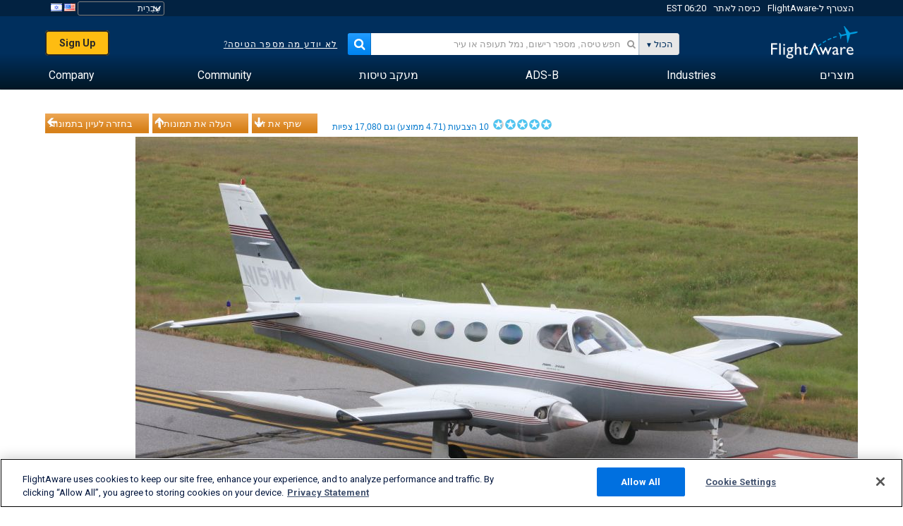

--- FILE ---
content_type: application/javascript
request_url: https://cdn.cookielaw.org/consent/1e071528-f870-4d75-8811-974a2ff4e73b/OtAutoBlock.js
body_size: 27157
content:
(function(){function q(a){var c=[],b=[],e=function(f){for(var g={},h=0;h<u.length;h++){var d=u[h];if(d.Tag===f){g=d;break}var l=void 0,k=d.Tag;var C=(k=-1!==k.indexOf("http:")?k.replace("http:",""):k.replace("https:",""),-1!==(l=k.indexOf("?"))?k.replace(k.substring(l),""):k);if(f&&(-1!==f.indexOf(C)||-1!==d.Tag.indexOf(f))){g=d;break}}return g}(a);return e.CategoryId&&(c=e.CategoryId),e.Vendor&&(b=e.Vendor.split(":")),!e.Tag&&D&&(b=c=function(f){var g=[],h=function(d){var l=document.createElement("a");
return l.href=d,-1!==(d=l.hostname.split(".")).indexOf("www")||2<d.length?d.slice(1).join("."):l.hostname}(f);return g=v.some(function(d){return d===h})?["C0004"]:g}(a)),{categoryIds:c,vsCatIds:b}}function w(a){return!a||!a.length||(a&&window.OptanonActiveGroups?a.every(function(c){return-1!==window.OptanonActiveGroups.indexOf(","+c+",")}):void 0)}function m(a,c){void 0===c&&(c=null);var b=window,e=b.OneTrust&&b.OneTrust.IsVendorServiceEnabled;b=e&&b.OneTrust.IsVendorServiceEnabled();return"Categories"===
r||"All"===r&&e&&!b?w(a):("Vendors"===r||"All"===r&&e&&b)&&w(c)}function n(a){a=a.getAttribute("class")||"";return-1!==a.indexOf("optanon-category")||-1!==a.indexOf("ot-vscat")}function p(a){return a.hasAttribute("data-ot-ignore")}function x(a,c,b){void 0===b&&(b=null);var e=a.join("-"),f=b&&b.join("-"),g=c.getAttribute("class")||"",h="",d=!1;a&&a.length&&-1===g.indexOf("optanon-category-"+e)&&(h=("optanon-category-"+e).trim(),d=!0);b&&b.length&&-1===g.indexOf("ot-vscat-"+f)&&(h+=" "+("ot-vscat-"+
f).trim(),d=!0);d&&c.setAttribute("class",h+" "+g)}function y(a,c,b){void 0===b&&(b=null);var e;a=a.join("-");b=b&&b.join("-");return-1===c.indexOf("optanon-category-"+a)&&(e=("optanon-category-"+a).trim()),-1===c.indexOf("ot-vscat-"+b)&&(e+=" "+("ot-vscat-"+b).trim()),e+" "+c}function z(a){var c,b=q(a.src||"");(b.categoryIds.length||b.vsCatIds.length)&&(x(b.categoryIds,a,b.vsCatIds),m(b.categoryIds,b.vsCatIds)||(a.type="text/plain"),a.addEventListener("beforescriptexecute",c=function(e){"text/plain"===
a.getAttribute("type")&&e.preventDefault();a.removeEventListener("beforescriptexecute",c)}))}function A(a){var c=a.src||"",b=q(c);(b.categoryIds.length||b.vsCatIds.length)&&(x(b.categoryIds,a,b.vsCatIds),m(b.categoryIds,b.vsCatIds)||(a.removeAttribute("src"),a.setAttribute("data-src",c)))}var u=JSON.parse('[{"Tag":"https://d.turn.com/r/dd/id/L2NzaWQvMS9jaWQvMTc0ODI0MTY1OC90LzA/url/https%3A%2F%2Fids.ad.gt%2Fapi%2Fv1%2Famo_match%3Fturn_id%3D%24!%7BTURN_UUID%7D%26id%3DAU1D-0100-001710272866-3TIUE3KB-CZ92","CategoryId":["C0002"],"Vendor":null},{"Tag":"https://oxp.mxptint.net/OpenX.ashx","CategoryId":["C0002"],"Vendor":null},{"Tag":"https://pubads.g.doubleclick.net/gampad/ad","CategoryId":["C0002","C0004"],"Vendor":null},{"Tag":"https://ups.analytics.yahoo.com/ups/58818/sync","CategoryId":["C0002","C0004"],"Vendor":null},{"Tag":"https://sync.intentiq.com/profiles_engine/ProfilesEngineServlet","CategoryId":["C0002"],"Vendor":null},{"Tag":"https://sync.adotmob.com/cookie/smart","CategoryId":["C0002"],"Vendor":null},{"Tag":"https://static.zdassets.com/web_widget/classic/latest/web-widget-main-a8e2471.js","CategoryId":["C0002"],"Vendor":null},{"Tag":"https://a.remarketstats.com/px/li-co/","CategoryId":["C0002"],"Vendor":null},{"Tag":"https://prebid.a-mo.net/cchain/0/11603","CategoryId":["C0002"],"Vendor":null},{"Tag":"https://d.turn.com/r/dd/id/L2NzaWQvMS9jaWQvMTc0ODI0MTY1OC90LzA/url/https%3A%2F%2Fids.ad.gt%2Fapi%2Fv1%2Famo_match%3Fturn_id%3D%24!%7BTURN_UUID%7D%26id%3DAU1D-0100-001707176130-TSGT5RRK-ZRCV","CategoryId":["C0002"],"Vendor":null},{"Tag":"https://ssum-sec.casalemedia.com/usermatch","CategoryId":["C0002"],"Vendor":null},{"Tag":"https://prebid.a-mo.net/cchain/3/8954","CategoryId":["C0002"],"Vendor":null},{"Tag":"https://tr.blismedia.com/v1/api/sync/AdxPixel","CategoryId":["C0002"],"Vendor":null},{"Tag":"https://js.hs-analytics.net/analytics/1707167100000/7228775.js","CategoryId":["C0004"],"Vendor":null},{"Tag":"https://io.narrative.io/","CategoryId":["C0002"],"Vendor":null},{"Tag":"https://prebid.a-mo.net/cchain/3/35532","CategoryId":["C0002"],"Vendor":null},{"Tag":"https://dpm.demdex.net/ibs:dpid\x3d87880\x26dpuuid\x3dac567c05-f69f-4892-8745-56c32b7294a7","CategoryId":["C0002","C0004"],"Vendor":null},{"Tag":"https://rubiconcm.digitaleast.mobi/usersync/rubicon.gif","CategoryId":["C0002"],"Vendor":null},{"Tag":"https://pixel.rubiconproject.com/tap.php","CategoryId":["C0002","C0004"],"Vendor":null},{"Tag":"https://pixel-sync.sitescout.com/connectors/clickagy/usersync","CategoryId":["C0002"],"Vendor":null},{"Tag":"https://prebid.a-mo.net/cchain/0/19326","CategoryId":["C0002"],"Vendor":null},{"Tag":"https://api.intentiq.com/profiles_engine/ProfilesEngineServlet","CategoryId":["C0002"],"Vendor":null},{"Tag":"https://api.traversedlp.com/v1/b3d12861-7e19-4401-8b94-3c3693d2d0b5/0.gif","CategoryId":["C0002"],"Vendor":null},{"Tag":"https://sync.adotmob.com/cookie/pbs","CategoryId":["C0002"],"Vendor":null},{"Tag":"https://pr-bh.ybp.yahoo.com/sync/casale/ZcFbN0XNczM0tbqeYivT8wAAAbsAAAAB","CategoryId":["C0004"],"Vendor":null},{"Tag":"https://d.agkn.com/pixel/2611/","CategoryId":["C0004"],"Vendor":null},{"Tag":"https://s2s.t13.io/setuid","CategoryId":["C0002"],"Vendor":null},{"Tag":"https://sync.1rx.io/usersync2/rubicon","CategoryId":["C0002"],"Vendor":null},{"Tag":"https://js.hs-analytics.net/analytics/1696438800000/7228775.js","CategoryId":["C0004"],"Vendor":null},{"Tag":"https://d.turn.com/r/dd/id/L2NzaWQvMS9jaWQvMTc0ODI0MTY1OC90LzA/url/https%3A%2F%2Fids.ad.gt%2Fapi%2Fv1%2Famo_match%3Fturn_id%3D%24!%7BTURN_UUID%7D%26id%3DAU1D-0100-001707182296-9LEH7Q8A-WUOI","CategoryId":["C0002"],"Vendor":null},{"Tag":"https://d.turn.com/r/dd/id/L2NzaWQvMS9jaWQvMjg0NDg4NjUvdC8y/dpuid/2024031220044200034215155978/url/https%3A%2F%2Fx.dlx.addthis.com%2Fe%2Fturn_sync.xgi%3Fna_exid%3D%24!%7BTURN_UUID%7D","CategoryId":["C0002"],"Vendor":null},{"Tag":"https://dpm.demdex.net/ibs:dpid\x3d540\x26dpuuid\x3d3ac1709b-fd9c-4cd7-8a1a-7d8dea58b285\x26redir\x3dhttps%3A%2F%2Fpixel.tapad.com%2Fidsync%2Fex%2Freceive%3Fpartner_id%3DADB%26partner_device_id%3D%24%7BDD_UUID%7D%26pt%3D3ac1709b-fd9c-4cd7-8a1a-7d8dea58b285%252C%252C","CategoryId":["C0002","C0004"],"Vendor":null},{"Tag":"https://dpm.demdex.net/ibs:dpid\x3d348447\x26dpuuid\x3dAU1D-0100-001710276199-W27HOGSG-VS2D\x26redir\x3dhttps%3A%2F%2Fids.ad.gt%2Fapi%2Fv1%2Fadb_match%3Fadb%3D%24%7BDD_UUID%7D%26id%3DAU1D-0100-001710276199-W27HOGSG-VS2D","CategoryId":["C0002"],"Vendor":null},{"Tag":"https://cs.media.net/cksync.php","CategoryId":["C0002"],"Vendor":null},{"Tag":"https://id.rlcdn.com/709996.gif","CategoryId":["C0002","C0004"],"Vendor":null},{"Tag":"https://id5-sync.com/c/441/10/7/3.gif","CategoryId":["C0002"],"Vendor":null},{"Tag":"https://prebid.a-mo.net/cchain/0/6255","CategoryId":["C0002"],"Vendor":null},{"Tag":"https://bh.contextweb.com/bh/sync/3lift","CategoryId":["C0002"],"Vendor":null},{"Tag":"https://idsync.rlcdn.com/367138.gif","CategoryId":["C0002","C0004"],"Vendor":null},{"Tag":"https://js.hs-analytics.net/analytics/1696438500000/7228775.js","CategoryId":["C0004"],"Vendor":null},{"Tag":"https://js.hs-analytics.net/analytics/1696438200000/7228775.js","CategoryId":["C0004"],"Vendor":null},{"Tag":"https://ads.stickyadstv.com/user-registering","CategoryId":["C0002","C0004"],"Vendor":null},{"Tag":"https://sync.targeting.unrulymedia.com/csync/RX-bd8f633e-ce5c-45fc-8a31-5d1bc39d86e9-005","CategoryId":["C0004"],"Vendor":null},{"Tag":"https://1f2e7.v.fwmrm.net/ad/u","CategoryId":["C0002"],"Vendor":null},{"Tag":"https://us-u.openx.net/w/1.0/cm","CategoryId":["C0002","C0004"],"Vendor":null},{"Tag":"https://sync.1rx.io/usersync2/pubmatic\x26gdpr\x3d0\x26gdpr_consent\x3d","CategoryId":["C0002"],"Vendor":null},{"Tag":"https://sync.outbrain.com/cookie-sync","CategoryId":["C0002"],"Vendor":null},{"Tag":"https://prebid.a-mo.net/cchain/5/19326","CategoryId":["C0002"],"Vendor":null},{"Tag":"https://js.hs-analytics.net/analytics/1707168000000/7228775.js","CategoryId":["C0004"],"Vendor":null},{"Tag":"https://prebid.a-mo.net/cchain/1/34355","CategoryId":["C0002"],"Vendor":null},{"Tag":"https://cksync.yahoo.co.jp/dispatch","CategoryId":["C0002"],"Vendor":null},{"Tag":"https://sync.adotmob.com/cookie/adyoulike","CategoryId":["C0002"],"Vendor":null},{"Tag":"https://sync.lemmatechnologies.com/setuid","CategoryId":["C0002"],"Vendor":null},{"Tag":"https://js.hs-analytics.net/analytics/1694202000000/7228775.js","CategoryId":["C0004"],"Vendor":null},{"Tag":"https://match.adsrvr.org/track/cmf/generic","CategoryId":["C0002","C0004"],"Vendor":null},{"Tag":"https://sync-axelmark-dsp.focas.jp/sync/opx","CategoryId":["C0002"],"Vendor":null},{"Tag":"https://prebid.a-mo.net/cchain/3/33136","CategoryId":["C0002"],"Vendor":null},{"Tag":"https://qvdt3feo.com/sync","CategoryId":["C0002","C0004"],"Vendor":null},{"Tag":"https://dpm.demdex.net/ibs:dpid\x3d23728\x26dpuuid\x3dZcFrP4r-uoKsiJubGsRp7gAA%26781","CategoryId":["C0002","C0004"],"Vendor":null},{"Tag":"https://bs.serving-sys.com/Serving","CategoryId":["C0002"],"Vendor":null},{"Tag":"https://live.rezync.com/sync","CategoryId":["C0002"],"Vendor":null},{"Tag":"https://sync.bfmio.com/sync","CategoryId":["C0002"],"Vendor":null},{"Tag":"https://dpm.demdex.net/ibs:dpid\x3d540\x26dpuuid\x3da3f08bca-165f-49d6-97f3-bb7dc31c5750\x26redir\x3dhttps%3A%2F%2Fpixel.tapad.com%2Fidsync%2Fex%2Freceive%3Fpartner_id%3DADB%26partner_device_id%3D%24%7BDD_UUID%7D%26pt%3Da3f08bca-165f-49d6-97f3-bb7dc31c5750%252Chttps%25253A%25252F%25252Fx.bidswitch.net%25252Fsync%25253Fdsp_id%25253D393%252526user_id%25253D0%252526ssp%25253Dadconductor%252526bsw_param%25253D92a43119-5d08-4ca0-8fe3-7ae077067d79%252C","CategoryId":["C0002","C0004"],"Vendor":null},{"Tag":"https://cs.admanmedia.com/3613a31b6329d1c17d5663d05b080db1.gif","CategoryId":["C0002"],"Vendor":null},{"Tag":"https://ib.adnxs.com/setuid","CategoryId":["C0002","C0004"],"Vendor":null},{"Tag":"https://js.hs-analytics.net/analytics/1707167700000/7228775.js","CategoryId":["C0004"],"Vendor":null},{"Tag":"https://d.turn.com/r/dd/id/L2NzaWQvMS9jaWQvMjg0NDg4NjUvdC8y/dpuid/2024031220200000081557809063/url/https%3A%2F%2Fx.dlx.addthis.com%2Fe%2Fturn_sync.xgi%3Fna_exid%3D%24!%7BTURN_UUID%7D","CategoryId":["C0002"],"Vendor":null},{"Tag":"https://dpm.demdex.net/ibs:dpid\x3d411\x26dpuuid\x3dZfC1VgAAXE0cpQAe\x26gdpr\x3d0\x26gdpr_consent\x3d","CategoryId":["C0002","C0004"],"Vendor":null},{"Tag":"https://www.googletagmanager.com/gtag/js","CategoryId":["C0002"],"Vendor":null},{"Tag":"https://www.youtube.com/embed/38V_tNkvc2Q","CategoryId":["C0002"],"Vendor":null},{"Tag":"https://pr-bh.ybp.yahoo.com/sync/sharethrough/789e7884-f328-4e94-be6f-60aa8a295b53","CategoryId":["C0004"],"Vendor":null},{"Tag":"https://js.hs-analytics.net/analytics/1707167400000/7228775.js","CategoryId":["C0004"],"Vendor":null},{"Tag":"https://pm.w55c.net/ping_match.gif","CategoryId":["C0002","C0004"],"Vendor":null},{"Tag":"https://js.hs-analytics.net/analytics/1707168600000/7228775.js","CategoryId":["C0004"],"Vendor":null},{"Tag":"https://pr-bh.ybp.yahoo.com/sync/adx","CategoryId":["C0004"],"Vendor":null},{"Tag":"https://js.hs-analytics.net/analytics/1707168900000/7228775.js","CategoryId":["C0004"],"Vendor":null},{"Tag":"https://sync.targeting.unrulymedia.com/csync/RX-97520933-02e5-497e-990d-ad7388c87dd4-005","CategoryId":["C0004"],"Vendor":null},{"Tag":"https://prebid.a-mo.net/cchain/1/2922","CategoryId":["C0002"],"Vendor":null},{"Tag":"https://pixel-sync.sitescout.com/dmp/pixelSync","CategoryId":["C0002"],"Vendor":null},{"Tag":"https://dpm.demdex.net/ibs:dpid\x3d540\x26dpuuid\x3d7c0655f8-f2d5-4d7e-99d9-a4879144ac2e\x26redir\x3dhttps%3A%2F%2Fpixel.tapad.com%2Fidsync%2Fex%2Freceive%3Fpartner_id%3DADB%26partner_device_id%3D%24%7BDD_UUID%7D%26pt%3D7c0655f8-f2d5-4d7e-99d9-a4879144ac2e%252Chttps%25253A%25252F%25252Fx.bidswitch.net%25252Fsync%25253Fdsp_id%25253D393%252526user_id%25253D0%252526ssp%25253Dpubmatic%252526bsw_param%25253D577e0a9d-f308-414f-8036-eb7bf4e375db%252C#US_PRIVACY","CategoryId":["C0002","C0004"],"Vendor":null},{"Tag":"https://dpm.demdex.net/ibs:dpid\x3d72352\x26dpuuid\x3d1752232685257998902705","CategoryId":["C0002","C0004"],"Vendor":null},{"Tag":"https://js.hs-analytics.net/analytics/1707169200000/7228775.js","CategoryId":["C0004"],"Vendor":null},{"Tag":"https://hb.yahoo.net/cksync.php","CategoryId":["C0002"],"Vendor":null},{"Tag":"https://sync.richaudience.com/e231bbbe91d9e7e900144b910bfcc7d7/","CategoryId":["C0002"],"Vendor":null},{"Tag":"https://ib.mookie1.com/image.sbmx","CategoryId":["C0002","C0004"],"Vendor":null},{"Tag":"https://b1sync.zemanta.com/usersync/googleadx/","CategoryId":["C0002"],"Vendor":null},{"Tag":"https://securepubads.g.doubleclick.net/pagead/managed/js/gpt/m202403080103/pubads_impl.js","CategoryId":["C0002"],"Vendor":null},{"Tag":"https://fo-ssp-us-west-2.omnitagjs.com/fo-ssp/sync","CategoryId":["C0002"],"Vendor":null},{"Tag":"https://a.audrte.com/get","CategoryId":["C0002"],"Vendor":null},{"Tag":"https://dpm.demdex.net/ibs:dpid\x3d481\x26dpuuid\x3dLTOSWQ42-9-H57Y","CategoryId":["C0002","C0004"],"Vendor":null},{"Tag":"https://d.turn.com/r/dd/id/L21rdC84MTYvY2lkLzE3NDc3OTM0OTIvdC8y/kv/ID1\x3d139006ad-dedd-4fa4-84bc-43e45fc53be5","CategoryId":["C0002"],"Vendor":null},{"Tag":"https://capi.connatix.com/us/pixel","CategoryId":["C0002"],"Vendor":null},{"Tag":"https://nym1-ib.adnxs.com/it","CategoryId":["C0002"],"Vendor":null},{"Tag":"https://a.clickcertain.com/px/img/bidswitch/","CategoryId":["C0002"],"Vendor":null},{"Tag":"https://sync.targeting.unrulymedia.com/csync/RX-e9dc5d84-a4bc-4b32-9fb6-83bf696cba64-005","CategoryId":["C0004"],"Vendor":null},{"Tag":"https://crb.kargo.com/api/v1/bswsync","CategoryId":["C0002"],"Vendor":null},{"Tag":"https://dpm.demdex.net/ibs:dpid\x3d23728\x26dpuuid\x3dZfCnQ8AoIlQAAD0jAOkDyQAA%262035","CategoryId":["C0002","C0004"],"Vendor":null},{"Tag":"https://tg.socdm.com/aux/idsync","CategoryId":["C0002"],"Vendor":null},{"Tag":"https://uat-net.technoratimedia.com/services","CategoryId":["C0002","C0004"],"Vendor":null},{"Tag":"https://bcp.crwdcntrl.net/5/c\x3d10136","CategoryId":["C0002","C0004"],"Vendor":null},{"Tag":"https://ups.analytics.yahoo.com/ups/55940/sync","CategoryId":["C0002","C0004"],"Vendor":null},{"Tag":"https://sync.1rx.io/usersync3/centro/2064/c386e347-aa7b-4009-a52a-5abdf5d34048-65f0bee0-5553","CategoryId":["C0002"],"Vendor":null},{"Tag":"https://d.turn.com/r/dd/id/L2NzaWQvMS9jaWQvMTc1MDI2NzU4Mi90LzI/url/https%3A%2F%2Fssc-cms.33across.com%2Fps%2F%3Fxi%3D44%26ts%3D1707170289887.4%26us_privacy%3D%26xu%3D%24!%7BTURN_UUID%7D","CategoryId":["C0002"],"Vendor":null},{"Tag":"https://pixel.rubiconproject.com/token","CategoryId":["C0004"],"Vendor":null},{"Tag":"https://js.hs-analytics.net/analytics/1696437600000/7228775.js","CategoryId":["C0004"],"Vendor":null},{"Tag":"https://js.hs-analytics.net/analytics/1696436100000/7228775.js","CategoryId":["C0004"],"Vendor":null},{"Tag":"https://dpm.demdex.net/ibs:dpid\x3d540\x26dpuuid\x3d623b6341-0f56-4eb5-af82-ee85f5de4f32\x26redir\x3dhttps%3A%2F%2Fpixel.tapad.com%2Fidsync%2Fex%2Freceive%3Fpartner_id%3DADB%26partner_device_id%3D%24%7BDD_UUID%7D%26pt%3D623b6341-0f56-4eb5-af82-ee85f5de4f32%252Chttps%25253A%25252F%25252Fx.bidswitch.net%25252Fsync%25253Fdsp_id%25253D393%252526user_id%25253D0%252526ssp%25253Dliveintent%252526bsw_param%25253De6c272aa-fcf4-45f4-bf2e-4c00ac38fea3%252C","CategoryId":["C0002","C0004"],"Vendor":null},{"Tag":"https://prebid.a-mo.net/cchain/0/30395","CategoryId":["C0002"],"Vendor":null},{"Tag":"https://sync.targeting.unrulymedia.com/csync/RX-457ff908-e938-4ebc-b0b9-d6e4cfe2417e-005","CategoryId":["C0004"],"Vendor":null},{"Tag":"https://pixel-sync.sitescout.com/connectors/liveramp/usersync","CategoryId":["C0002"],"Vendor":null},{"Tag":"https://cs.iqzone.com/a29fd8b19731bab59f20e229072c6f1e.gif","CategoryId":["C0002"],"Vendor":null},{"Tag":"https://dpm.demdex.net/ibs:dpid\x3d411\x26dpuuid\x3dZfC6jgAAA0r-qwAe\x26gdpr\x3d0\x26gdpr_consent\x3d","CategoryId":["C0002","C0004"],"Vendor":null},{"Tag":"https://match.prod.bidr.io/cookie-sync/liveramp","CategoryId":["C0002"],"Vendor":null},{"Tag":"https://www.youtube.com/embed/tBsoP4Nbwvg","CategoryId":["C0002"],"Vendor":null},{"Tag":"https://prebid.a-mo.net/cchain/2/18576","CategoryId":["C0002"],"Vendor":null},{"Tag":"https://dpm.demdex.net/ibs:dpid\x3d481\x26dpuuid\x3dLTOTMF4E-5-AN3A","CategoryId":["C0002","C0004"],"Vendor":null},{"Tag":"https://tg.socdm.com/rtb/sync_before","CategoryId":["C0002"],"Vendor":null},{"Tag":"https://dpm.demdex.net/ibs:dpid\x3d152416\x26dpuuid\x3d1e2qw2hsvoegcy60hz6mnjpsd","CategoryId":["C0002","C0004"],"Vendor":null},{"Tag":"https://js.hs-analytics.net/analytics/1696437900000/7228775.js","CategoryId":["C0004"],"Vendor":null},{"Tag":"https://js.hs-analytics.net/analytics/1696436700000/7228775.js","CategoryId":["C0004"],"Vendor":null},{"Tag":"https://global.ib-ibi.com/image.sbmx","CategoryId":["C0004"],"Vendor":null},{"Tag":"https://js.hs-analytics.net/analytics/1696436400000/7228775.js","CategoryId":["C0004"],"Vendor":null},{"Tag":"https://s.company-target.com/s/rp","CategoryId":["C0002"],"Vendor":null},{"Tag":"https://pixel-sync.sitescout.com/connectors/datonics/usersync","CategoryId":["C0002"],"Vendor":null},{"Tag":"https://sync.1rx.io/usersync/bidswitch/bfa1d060-b2da-45b9-8f3e-439b5a84016a","CategoryId":["C0002"],"Vendor":null},{"Tag":"https://js.hs-analytics.net/analytics/1696437300000/7228775.js","CategoryId":["C0004"],"Vendor":null},{"Tag":"https://cms.quantserve.com/pixel/p-5aWVS_roA1dVM.gif","CategoryId":["C0004"],"Vendor":null},{"Tag":"https://prebid.a-mo.net/cchain/4/33811","CategoryId":["C0002"],"Vendor":null},{"Tag":"https://js.hs-analytics.net/analytics/1696437000000/7228775.js","CategoryId":["C0004"],"Vendor":null},{"Tag":"https://openx-ums.acuityplatform.com/tum","CategoryId":["C0004"],"Vendor":null},{"Tag":"https://ssc-cms.33across.com/ps/","CategoryId":["C0004"],"Vendor":null},{"Tag":"https://image8.pubmatic.com/AdServer/ImgSync","CategoryId":["C0002","C0004"],"Vendor":null},{"Tag":"https://cms.quantserve.com/pixel/p-e4m3Yko6bFYVc.gif","CategoryId":["C0004"],"Vendor":null},{"Tag":"https://sync.targeting.unrulymedia.com/csync/RX-9d63b340-4603-4814-8deb-502b485c6d7d-005","CategoryId":["C0004"],"Vendor":null},{"Tag":"https://cm.g.doubleclick.net/pixel","CategoryId":["C0002","C0004"],"Vendor":null},{"Tag":"https://sasinator.realestate.com.au/rea/setid/external\x3dTRIPLELIFT/value\x3d3631638067449674742046","CategoryId":["C0002"],"Vendor":null},{"Tag":"https://dpm.demdex.net/ibs:dpid\x3d348447\x26dpuuid\x3dAU1D-0100-001707167122-DROULS6T-BQQM\x26redir\x3dhttps%3A%2F%2Fids.ad.gt%2Fapi%2Fv1%2Fadb_match%3Fadb%3D%24%7BDD_UUID%7D%26id%3DAU1D-0100-001707167122-DROULS6T-BQQM","CategoryId":["C0002"],"Vendor":null},{"Tag":"https://dpm.demdex.net/ibs:dpid\x3d23728\x26dpuuid\x3dZfCziNHM4K0AAHUgAIJ71AAA%261071","CategoryId":["C0002","C0004"],"Vendor":null},{"Tag":"https://dpm.demdex.net/ibs:dpid\x3d23728\x26dpuuid\x3dZfC.4tHM4YgAAFb5AIPsjgAA%262454","CategoryId":["C0002","C0004"],"Vendor":null},{"Tag":"https://id5-sync.com/i/495/0.gif","CategoryId":["C0002"],"Vendor":null},{"Tag":"https://id5-sync.com/i/882/8.gif","CategoryId":["C0002"],"Vendor":null},{"Tag":"https://prebid.a-mo.net/cchain/5/28488","CategoryId":["C0002"],"Vendor":null},{"Tag":"https://sync.adotmob.com/cookie/appnexus","CategoryId":["C0002"],"Vendor":null},{"Tag":"https://lrp.mxptint.net/sn.ashx","CategoryId":["C0002"],"Vendor":null},{"Tag":"https://y.one.impact-ad.jp/hbs_cs","CategoryId":["C0002"],"Vendor":null},{"Tag":"https://pixel.rubiconproject.com/exchange/sync.php","CategoryId":["C0002","C0004"],"Vendor":null},{"Tag":"https://dpm.demdex.net/ibs:dpid\x3d23728\x26dpuuid\x3dZcFkPjJ6jhWnJ3ZosnaPNgAA%262646","CategoryId":["C0002","C0004"],"Vendor":null},{"Tag":"https://x.bidswitch.net/check_uuid/https%3A%2F%2Fs2s.t13.io%2Fsetuid%3Fbidder%3Dgrid%26gdpr%3D%26gdpr_consent%3D%26us_privacy%3D%26gpp%3D%26gpp_sid%3D%26f%3Di%26uid%3D%24%7BBSW_UUID%7D","CategoryId":["C0002","C0004"],"Vendor":null},{"Tag":"https://sasinator.realestate.com.au/rea/setid/external\x3dTRIPLELIFT/value\x3d1999285774397795484263","CategoryId":["C0002"],"Vendor":null},{"Tag":"https://ap.lijit.com/dsp/google/cookiematch/beacon","CategoryId":["C0004"],"Vendor":null},{"Tag":"https://pmp.mxptint.net/sn.ashx","CategoryId":["C0002"],"Vendor":null},{"Tag":"https://idsync.rlcdn.com/712188.gif","CategoryId":["C0002","C0004"],"Vendor":null},{"Tag":"https://d.turn.com/r/dd/id/L2NzaWQvMS9jaWQvMTc0ODI0MTY1OC90LzA/url/https%3A%2F%2Fids.ad.gt%2Fapi%2Fv1%2Famo_match%3Fturn_id%3D%24!%7BTURN_UUID%7D%26id%3DAU1D-0100-001710273412-VVPA0Z9I-2M35","CategoryId":["C0002"],"Vendor":null},{"Tag":"https://uipglob.semasio.net/appnexusdata/1/get","CategoryId":["C0004"],"Vendor":null},{"Tag":"https://idsync.rlcdn.com/52154.gif","CategoryId":["C0002","C0004"],"Vendor":null},{"Tag":"https://eyeota-match.dotomi.com/match/bounce/current","CategoryId":["C0002"],"Vendor":null},{"Tag":"https://dpm.demdex.net/ibs:dpid\x3d87880\x26dpuuid\x3ddc9b3b01-8ee4-4abd-86db-b48bf4fdf64d","CategoryId":["C0002","C0004"],"Vendor":null},{"Tag":"https://match.deepintent.com/usersync/129/store","CategoryId":["C0002"],"Vendor":null},{"Tag":"https://labs.flightaware.com/static/js/main.4e910df2.js","CategoryId":["C0002","C0003"],"Vendor":null},{"Tag":"https://sync.aniview.com/cookiesyncendpoint","CategoryId":["C0002"],"Vendor":null},{"Tag":"https://bcp.crwdcntrl.net/map/c\x3d14701/tp\x3dMTAI/tpid\x3d2679890D-FC79-43A3-82CC-C900C40D90EB/gdpr\x3d0/gdpr_consent\x3d","CategoryId":["C0002","C0004"],"Vendor":null},{"Tag":"https://ssum.casalemedia.com/usermatchredir","CategoryId":["C0002"],"Vendor":null},{"Tag":"https://dpm.demdex.net/ibs:dpid\x3d348447\x26dpuuid\x3dAU1D-0100-001707174284-B70COSDH-ENBK\x26redir\x3dhttps%3A%2F%2Fids.ad.gt%2Fapi%2Fv1%2Fadb_match%3Fadb%3D%24%7BDD_UUID%7D%26id%3DAU1D-0100-001707174284-B70COSDH-ENBK","CategoryId":["C0002"],"Vendor":null},{"Tag":"https://d.agkn.com/pixel/6641/","CategoryId":["C0004"],"Vendor":null},{"Tag":"https://px.surveywall-api.survata.com/d","CategoryId":["C0002"],"Vendor":null},{"Tag":"https://inv-nets.admixer.net/adxcm.aspx","CategoryId":["C0002"],"Vendor":null},{"Tag":"https://dpm.demdex.net/ibs:dpid\x3d540\x26dpuuid\x3db7178caf-41fe-439a-9aa6-44c46bb7bc40\x26redir\x3dhttps%3A%2F%2Fpixel.tapad.com%2Fidsync%2Fex%2Freceive%3Fpartner_id%3DADB%26partner_device_id%3D%24%7BDD_UUID%7D%26pt%3Db7178caf-41fe-439a-9aa6-44c46bb7bc40%252C%252C","CategoryId":["C0002"],"Vendor":null},{"Tag":"https://dmp.adform.net/serving/cookie/match/","CategoryId":["C0002"],"Vendor":null},{"Tag":"https://dpm.demdex.net/ibs:dpid\x3d72352\x26dpuuid\x3d394582600277117495028","CategoryId":["C0002","C0004"],"Vendor":null},{"Tag":"https://d.turn.com/r/dd/id/L2NzaWQvMS9jaWQvMzQ4ODM4MC90LzI/dpuid/21f613453eab4ccbb4b71872230bf36c/url/https://sync.crwdcntrl.net/map/c\x3d10915/tp\x3dTRNN/tpid\x3d$!%7BTURN_UUID%7D/gdpr\x3d0","CategoryId":["C0002"],"Vendor":null},{"Tag":"https://eb2.3lift.com/sync","CategoryId":["C0002"],"Vendor":null},{"Tag":"https://js.hs-analytics.net/analytics/1707178200000/7228775.js","CategoryId":["C0004"],"Vendor":null},{"Tag":"https://bttrack.com/dmp/liveramp/user","CategoryId":["C0002"],"Vendor":null},{"Tag":"https://match.deepintent.com/usersync/132","CategoryId":["C0002"],"Vendor":null},{"Tag":"https://match.deepintent.com/usersync/131","CategoryId":["C0002"],"Vendor":null},{"Tag":"https://i.liadm.com/s/35539","CategoryId":["C0002"],"Vendor":null},{"Tag":"https://d.turn.com/r/dd/id/L2NzaWQvMS9jaWQvMTk1NjkwMzUvdC8y/dpuid/ab2bdee53d2f4d3fede453f7a9aca04bcae7259acef4e0b3c12cfcf381e0cf823528d9f17d145da0/url/https://idsync.rlcdn.com/367408.gif","CategoryId":["C0002"],"Vendor":null},{"Tag":"https://dpm.demdex.net/ibs:dpid\x3d540\x26dpuuid\x3d9cb7773b-517b-4f1f-babb-f30e8d8fa938\x26redir\x3dhttps%3A%2F%2Fpixel.tapad.com%2Fidsync%2Fex%2Freceive%3Fpartner_id%3DADB%26partner_device_id%3D%24%7BDD_UUID%7D%26pt%3D9cb7773b-517b-4f1f-babb-f30e8d8fa938%252C%252C","CategoryId":["C0002"],"Vendor":null},{"Tag":"https://sync.adotmob.com/cookie/rubicon","CategoryId":["C0002"],"Vendor":null},{"Tag":"https://sync.targeting.unrulymedia.com/csync/RX-6de7c000-587a-44c9-b0c5-3603a161bbdf-005","CategoryId":["C0004"],"Vendor":null},{"Tag":"https://px.ads.linkedin.com/collect","CategoryId":["C0004"],"Vendor":null},{"Tag":"https://i.liadm.com/s/60726","CategoryId":["C0002"],"Vendor":null},{"Tag":"https://dpm.demdex.net/ibs:dpid\x3d348447\x26dpuuid\x3dAU1D-0100-001707176130-TSGT5RRK-ZRCV\x26redir\x3dhttps%3A%2F%2Fids.ad.gt%2Fapi%2Fv1%2Fadb_match%3Fadb%3D%24%7BDD_UUID%7D%26id%3DAU1D-0100-001707176130-TSGT5RRK-ZRCV","CategoryId":["C0002"],"Vendor":null},{"Tag":"https://sync.ipredictive.com/d/sync/cookie/generic","CategoryId":["C0002"],"Vendor":null},{"Tag":"https://rtb.adstanding.com/ssp/bidswitch/cookie","CategoryId":["C0002"],"Vendor":null},{"Tag":"https://match.deepintent.com/usersync/149","CategoryId":["C0002"],"Vendor":null},{"Tag":"https://dsum-sec.casalemedia.com/rrum","CategoryId":["C0002"],"Vendor":null},{"Tag":"https://d.turn.com/r/dd/id/L2NzaWQvMS9jaWQvMTk1NjkwMzUvdC8y/dpuid/88aee01bb96830a1b99682ef48f0ae0d0804ecaf9e6e2bdc93c2cb25a9e905943528d9f17d145da0/url/https://idsync.rlcdn.com/367408.gif","CategoryId":["C0002"],"Vendor":null},{"Tag":"https://d.turn.com/r/dd/id/L2NzaWQvMS9jaWQvMTc1MDI2NzU4Mi90LzI/url/https%3A%2F%2Fssc-cms.33across.com%2Fps%2F%3Fxi%3D44%26ts%3D1707175934719.4%26us_privacy%3D%26xu%3D%24!%7BTURN_UUID%7D","CategoryId":["C0002"],"Vendor":null},{"Tag":"https://partners.tremorhub.com/sync","CategoryId":["C0002"],"Vendor":null},{"Tag":"https://mb9eo.publishers.tremorhub.com/pubsync/verify","CategoryId":["C0002"],"Vendor":null},{"Tag":"https://securepubads.g.doubleclick.net/pagead/managed/js/gpt/m202403070101/pubads_impl.js","CategoryId":["C0002","C0003"],"Vendor":null},{"Tag":"https://ps.eyeota.net/pixel/bounce/","CategoryId":["C0002"],"Vendor":null},{"Tag":"https://match.deepintent.com/usersync/141","CategoryId":["C0002"],"Vendor":null},{"Tag":"https://a.ad.gt/api/v1/u/matches/474","CategoryId":["C0002"],"Vendor":null},{"Tag":"https://prebid.a-mo.net/cchain/1/14116","CategoryId":["C0002"],"Vendor":null},{"Tag":"https://match.deepintent.com/usersync/140","CategoryId":["C0002"],"Vendor":null},{"Tag":"https://match.deepintent.com/usersync/143","CategoryId":["C0002"],"Vendor":null},{"Tag":"https://match.deepintent.com/usersync/142","CategoryId":["C0002"],"Vendor":null},{"Tag":"https://d.turn.com/r/dd/id/L2NzaWQvMS9jaWQvMTc1MDI2NzU4Mi90LzI/url/https%3A%2F%2Fssc-cms.33across.com%2Fps%2F%3Fxi%3D44%26ts%3D1710273340799.2%26us_privacy%3D%26xu%3D%24!%7BTURN_UUID%7D","CategoryId":["C0002"],"Vendor":null},{"Tag":"https://match.deepintent.com/usersync/147","CategoryId":["C0002"],"Vendor":null},{"Tag":"https://js.hs-analytics.net/analytics/1707177300000/7228775.js","CategoryId":["C0004"],"Vendor":null},{"Tag":"https://sync.targeting.unrulymedia.com/csync/RX-eeda3fc4-d6f1-415b-a174-741016288677-005","CategoryId":["C0004"],"Vendor":null},{"Tag":"https://js.hs-analytics.net/analytics/1707177900000/7228775.js","CategoryId":["C0004"],"Vendor":null},{"Tag":"https://js.hs-analytics.net/analytics/1707177600000/7228775.js","CategoryId":["C0004"],"Vendor":null},{"Tag":"https://prebid.a-mo.net/cchain/4/27384","CategoryId":["C0002"],"Vendor":null},{"Tag":"https://js.hs-analytics.net/analytics/1707178500000/7228775.js","CategoryId":["C0004"],"Vendor":null},{"Tag":"https://js.hs-analytics.net/analytics/1693341600000/7228775.js","CategoryId":["C0004"],"Vendor":null},{"Tag":"https://js.hs-analytics.net/analytics/1693341300000/7228775.js","CategoryId":["C0004"],"Vendor":null},{"Tag":"https://js.hs-analytics.net/analytics/1693341900000/7228775.js","CategoryId":["C0004"],"Vendor":null},{"Tag":"https://js.hs-analytics.net/analytics/1693341000000/7228775.js","CategoryId":["C0004"],"Vendor":null},{"Tag":"https://sync.targeting.unrulymedia.com/csync/RX-2dc5dd6e-32e0-4d1e-a9f0-674b7cb64c79-005","CategoryId":["C0004"],"Vendor":null},{"Tag":"https://js.hs-analytics.net/analytics/1693342200000/7228775.js","CategoryId":["C0004"],"Vendor":null},{"Tag":"https://dpm.demdex.net/ibs:dpid\x3d79908\x26dpuuid\x3dc:1cc52e71459bd958faa8b861c2e790ae\x26redir\x3dhttps%3A%2F%2Faorta.clickagy.com%2Fpixel.gif%3Fclkgypv%3Dpxl%26ch%3D124%26cm%3D%24%7BDD_UUID%7D","CategoryId":["C0002","C0004"],"Vendor":null},{"Tag":"https://js.hs-analytics.net/analytics/1693342800000/7228775.js","CategoryId":["C0004"],"Vendor":null},{"Tag":"https://js.hs-analytics.net/analytics/1693342500000/7228775.js","CategoryId":["C0004"],"Vendor":null},{"Tag":"https://gum.criteo.com/sync","CategoryId":["C0002"],"Vendor":null},{"Tag":"https://ws.rqtrk.eu/pushpull","CategoryId":["C0002"],"Vendor":null},{"Tag":"https://static.zdassets.com/web_widget/classic/latest/web-widget-chat-sdk-a8e2471.js","CategoryId":["C0002"],"Vendor":null},{"Tag":"https://ids.ad.gt/api/v1/ip_match","CategoryId":["C0004"],"Vendor":null},{"Tag":"https://dpm.demdex.net/ibs:dpid\x3d23728\x26dpuuid\x3dZfC6CMAoIpUAAFFpAOtwFQAA%262649","CategoryId":["C0002","C0004"],"Vendor":null},{"Tag":"https://trc.taboola.com/sg/TripleliftSCoD/1/cm","CategoryId":["C0002"],"Vendor":null},{"Tag":"https://d.turn.com/r/dd/id/L2NzaWQvMS9jaWQvMTc0ODExNjk2MS90LzA/url/https%3A%2F%2Fsync.intentiq.com%2Fprofiles_engine%2FProfilesEngineServlet%3Fat%3D20%26dpi%3D1357991113%26mi%3D10%26csh%3D25468863%3B1926318057%3B1207058874%3B211861389%3B685030305%3B265215013%26rnd%3D1737161160%26pcid%3D$!%7bTURN_UUID%7d","CategoryId":["C0002"],"Vendor":null},{"Tag":"https://cs.admanmedia.com/sync/minute_media","CategoryId":["C0002"],"Vendor":null},{"Tag":"https://ads.yieldmo.com/sync","CategoryId":["C0002"],"Vendor":null},{"Tag":"https://www.youtube.com/embed/mGfXmi9zn14","CategoryId":["C0002","C0004"],"Vendor":null},{"Tag":"https://googleads.g.doubleclick.net/pagead/landing","CategoryId":["C0002","C0004"],"Vendor":null},{"Tag":"https://sync.kueezrtb.com/api/user/pixel/","CategoryId":["C0002"],"Vendor":null},{"Tag":"https://ce.lijit.com/merge","CategoryId":["C0002","C0004"],"Vendor":null},{"Tag":"https://sync.spotim.market/csync/","CategoryId":["C0002"],"Vendor":null},{"Tag":"https://px.owneriq.net/eucm/p/apndmp","CategoryId":["C0002"],"Vendor":null},{"Tag":"https://dpm.demdex.net/ibs:dpid\x3d23728\x26dpuuid\x3dZcFwwTFaIUn8J0QfKv5dKgAA%26459","CategoryId":["C0002","C0004"],"Vendor":null},{"Tag":"https://server.cpmstar.com/usersync.aspx","CategoryId":["C0002"],"Vendor":null},{"Tag":"https://pr-bh.ybp.yahoo.com/sync/openx/eda53608-9d81-a108-6189-1ea1113d5d1f","CategoryId":["C0004"],"Vendor":null},{"Tag":"https://cs.choozle.com/sync","CategoryId":["C0002"],"Vendor":null},{"Tag":"https://pbs.publishers.tremorhub.com/pubsync","CategoryId":["C0002"],"Vendor":null},{"Tag":"https://dpm.demdex.net/ibs:dpid\x3d540\x26dpuuid\x3d3315f52f-97fa-4ddd-a77f-8292d8a4412c\x26redir\x3dhttps%3A%2F%2Fpixel.tapad.com%2Fidsync%2Fex%2Freceive%3Fpartner_id%3DADB%26partner_device_id%3D%24%7BDD_UUID%7D%26pt%3D3315f52f-97fa-4ddd-a77f-8292d8a4412c%252Chttps%25253A%25252F%25252Fx.bidswitch.net%25252Fsync%25253Fdsp_id%25253D393%252526user_id%25253D0%252526ssp%25253Dopenx%252526bsw_param%25253D1133ffa6-a556-4694-ac5b-72608f96f7e3%252C","CategoryId":["C0002","C0004"],"Vendor":null},{"Tag":"https://script.crazyegg.com/pages/versioned/common-scripts/b2625509b46b716ab8df67870a7d87b8.js","CategoryId":["C0002"],"Vendor":null},{"Tag":"https://d.turn.com/r/dd/id/L2NzaWQvMS9jaWQvMTc0ODI0MTY1OC90LzA/url/https%3A%2F%2Fids.ad.gt%2Fapi%2Fv1%2Famo_match%3Fturn_id%3D%24!%7BTURN_UUID%7D%26id%3DAU1D-0100-001707167122-DROULS6T-BQQM","CategoryId":["C0002"],"Vendor":null},{"Tag":"https://c1.adform.net/serving/cookie/match/","CategoryId":["C0002"],"Vendor":null},{"Tag":"https://match.prod.bidr.io/cookie-sync/33across","CategoryId":["C0002"],"Vendor":null},{"Tag":"https://dpm.demdex.net/ibs:dpid\x3d87880\x26dpuuid\x3d67ad0c3a-acf4-41c6-83f2-56f18313b43f","CategoryId":["C0002","C0004"],"Vendor":null},{"Tag":"https://dpm.demdex.net/ibs:dpid\x3d72352\x26dpuuid\x3d871288597127035689211","CategoryId":["C0002","C0004"],"Vendor":null},{"Tag":"https://match.prod.bidr.io/cookie-sync/liveintent","CategoryId":["C0002"],"Vendor":null},{"Tag":"https://csync.smilewanted.com/getuid","CategoryId":["C0002"],"Vendor":null},{"Tag":"https://pr-bh.ybp.yahoo.com/sync/openx/8237a008-2458-e8c7-de87-57875cb2ec99","CategoryId":["C0004"],"Vendor":null},{"Tag":"https://prebid.a-mo.net/cchain/2/28517","CategoryId":["C0002"],"Vendor":null},{"Tag":"https://fei.pro-market.net/engine","CategoryId":["C0002"],"Vendor":null},{"Tag":"https://d.turn.com/r/dd/id/L2NzaWQvMS9jaWQvMTc0ODExNjk2MS90LzA/url/https%3A%2F%2Fsync.intentiq.com%2Fprofiles_engine%2FProfilesEngineServlet%3Fat%3D20%26dpi%3D1357991113%26mi%3D10%26csh%3D25468863%3B1926318057%3B1207058874%3B211861389%3B685030305%3B265215013%26rnd%3D-783469657%26pcid%3D$!%7bTURN_UUID%7d","CategoryId":["C0002"],"Vendor":null},{"Tag":"https://dpm.demdex.net/ibs:dpid\x3d23728\x26dpuuid\x3dZcFPOta.y6jgT-uEOGUj.AAA%262016","CategoryId":["C0002","C0004"],"Vendor":null},{"Tag":"https://d.turn.com/r/dd/id/L2NzaWQvMS9jaWQvMTk1NjkwMzUvdC8y/dpuid/13eb59ce48fa556668e61e0711c04746f579789c340c603476b8690b4ce852fd3528d9f17d145da0/url/https://idsync.rlcdn.com/367408.gif","CategoryId":["C0002"],"Vendor":null},{"Tag":"https://ssp.api.tappx.com/cs/usync","CategoryId":["C0002"],"Vendor":null},{"Tag":"https://cm.adform.net/cookie","CategoryId":["C0002"],"Vendor":null},{"Tag":"https://d.turn.com/r/dd/id/L2NzaWQvMS9jaWQvMjg0NDg4NjUvdC8y/dpuid/2024031219053300017320208004/url/https%3A%2F%2Fx.dlx.addthis.com%2Fe%2Fturn_sync.xgi%3Fna_exid%3D%24!%7BTURN_UUID%7D","CategoryId":["C0002"],"Vendor":null},{"Tag":"https://dpm.demdex.net/ibs:dpid\x3d121998\x26dpuuid\x3d51582c860d028f64bc2f1fcd7373aa00\x26gdpr\x3d0\x26gdpr_consent\x3d\x26redir\x3dhttps%3A%2F%2Fid5-sync.com%2Fc%2F441%2F485%2F4%2F6.gif%3Fpuid%3D%24%7BDD_UUID%7D%26gdpr%3D0%26gdpr_consent%3D","CategoryId":["C0002","C0004"],"Vendor":null},{"Tag":"https://inmobi-match.dotomi.com/match/bounce/current","CategoryId":["C0002"],"Vendor":null},{"Tag":"https://b1sync.zemanta.com/usersync/adyoulike/","CategoryId":["C0002"],"Vendor":null},{"Tag":"https://stags.bluekai.com/site/92145","CategoryId":["C0002"],"Vendor":null},{"Tag":"https://prebid.a-mo.net/cchain/0/28488","CategoryId":["C0002"],"Vendor":null},{"Tag":"https://www.youtube.com/embed/p_GYOV1S02Q","CategoryId":["C0002","C0004"],"Vendor":null},{"Tag":"https://s.company-target.com/s/ix","CategoryId":["C0002"],"Vendor":null},{"Tag":"https://id5-sync.com/s/123/9.gif","CategoryId":["C0002"],"Vendor":null},{"Tag":"https://idsync.live.streamtheworld.com/pixel.gif","CategoryId":["C0002"],"Vendor":null},{"Tag":"https://prebid.a-mo.net/cchain/0/33836","CategoryId":["C0002"],"Vendor":null},{"Tag":"https://js.hs-analytics.net/analytics/1707176100000/7228775.js","CategoryId":["C0004"],"Vendor":null},{"Tag":"https://pbs.nextmillmedia.com/setuid","CategoryId":["C0002"],"Vendor":null},{"Tag":"https://prebid.a-mo.net/cchain/1/21709","CategoryId":["C0002"],"Vendor":null},{"Tag":"https://pr-bh.ybp.yahoo.com/sync/openx/872f591f-2bc2-a912-491e-4a626a10eb59","CategoryId":["C0004"],"Vendor":null},{"Tag":"https://js.hs-analytics.net/analytics/1707175500000/7228775.js","CategoryId":["C0004"],"Vendor":null},{"Tag":"https://js.hs-analytics.net/analytics/1707175800000/7228775.js","CategoryId":["C0004"],"Vendor":null},{"Tag":"https://ps.eyeota.net/match","CategoryId":["C0002"],"Vendor":null},{"Tag":"https://d.turn.com/r/dd/id/L2NzaWQvMS9jaWQvMTc1MDI2NzU4Mi90LzI/url/https%3A%2F%2Fssc-cms.33across.com%2Fps%2F%3Fxi%3D44%26ts%3D1710274224987.2%26us_privacy%3D%26xu%3D%24!%7BTURN_UUID%7D","CategoryId":["C0002"],"Vendor":null},{"Tag":"https://match.sharethrough.com/sync/v1","CategoryId":["C0002"],"Vendor":null},{"Tag":"https://prebid.a-mo.net/cchain/6/28517","CategoryId":["C0002"],"Vendor":null},{"Tag":"https://js.hs-analytics.net/analytics/1693344900000/7228775.js","CategoryId":["C0004"],"Vendor":null},{"Tag":"https://pixel.prfct.co/cs/","CategoryId":["C0002"],"Vendor":null},{"Tag":"https://js.hs-analytics.net/analytics/1707176700000/7228775.js","CategoryId":["C0004"],"Vendor":null},{"Tag":"https://js.hs-analytics.net/analytics/1707175200000/7228775.js","CategoryId":["C0004"],"Vendor":null},{"Tag":"https://js.hs-analytics.net/analytics/1693343400000/7228775.js","CategoryId":["C0004"],"Vendor":null},{"Tag":"https://securepubads.g.doubleclick.net/pagead/managed/js/gpt/m202309050101/pubads_impl.js","CategoryId":["C0002"],"Vendor":null},{"Tag":"https://dpm.demdex.net/ibs:dpid\x3d302767\x26dpuuid\x3da2a0ec5f-0617-4142-bb55-336c4afbe78d","CategoryId":["C0002","C0004"],"Vendor":null},{"Tag":"https://d.agkn.com/pixel/6644/","CategoryId":["C0002","C0004"],"Vendor":null},{"Tag":"https://js.hs-analytics.net/analytics/1707176400000/7228775.js","CategoryId":["C0004"],"Vendor":null},{"Tag":"https://js.hs-analytics.net/analytics/1693343700000/7228775.js","CategoryId":["C0004"],"Vendor":null},{"Tag":"https://prebid.a-mo.net/cchain/0/27384","CategoryId":["C0002"],"Vendor":null},{"Tag":"https://prebid.a-mo.net/cchain/1/27017","CategoryId":["C0002"],"Vendor":null},{"Tag":"https://js.hs-analytics.net/analytics/1693344600000/7228775.js","CategoryId":["C0004"],"Vendor":null},{"Tag":"https://js.hs-analytics.net/analytics/1693344300000/7228775.js","CategoryId":["C0004"],"Vendor":null},{"Tag":"https://t.pswec.com/bsw_sync","CategoryId":["C0002","C0004"],"Vendor":null},{"Tag":"https://ums.acuityplatform.com/tum","CategoryId":["C0004"],"Vendor":null},{"Tag":"https://js.hs-analytics.net/analytics/1693344000000/7228775.js","CategoryId":["C0004"],"Vendor":null},{"Tag":"https://dpm.demdex.net/ibs:dpid\x3d477\x26dpuuid\x3db079acb747e69613245fdae240f8c3f52a6ca47453bd7412b7ec7f44eb6b86beb0da87c991749652\x26redir\x3dhttps%3A%2F%2Fidsync.rlcdn.com%2F362248.gif%3Fpartner_uid%3D%24%7BDD_UUID%7D","CategoryId":["C0002","C0004"],"Vendor":null},{"Tag":"https://sync.targeting.unrulymedia.com/csync/RX-46ce8a86-580f-4328-9a62-3176b9ae25ac-005","CategoryId":["C0004"],"Vendor":null},{"Tag":"https://sync-tm.everesttech.net/upi/pid/ny75r2x0","CategoryId":["C0004"],"Vendor":null},{"Tag":"https://pixel.tapad.com/idsync/ex/receive","CategoryId":["C0002","C0004"],"Vendor":null},{"Tag":"https://nym1-ib.adnxs.com/ab","CategoryId":["C0002","C0004"],"Vendor":null},{"Tag":"https://pr-bh.ybp.yahoo.com/sync/openx/ad808999-fe04-ea9d-efc9-ed0358331dca","CategoryId":["C0004"],"Vendor":null},{"Tag":"https://js.hs-analytics.net/analytics/1693343100000/7228775.js","CategoryId":["C0004"],"Vendor":null},{"Tag":"https://crb.kargo.com/api/v1/dsync/Eyeota","CategoryId":["C0002"],"Vendor":null},{"Tag":"https://js.hs-analytics.net/analytics/1707179700000/7228775.js","CategoryId":["C0004"],"Vendor":null},{"Tag":"https://dpm.demdex.net/ibs:dpid\x3d477\x26dpuuid\x3db4b05f3002ef73e4dee81dafce59c56cc896ad4fda6aaf25285dc747d77c7267b0da87c991749652\x26redir\x3dhttps%3A%2F%2Fidsync.rlcdn.com%2F362248.gif%3Fpartner_uid%3D%24%7BDD_UUID%7D","CategoryId":["C0002","C0004"],"Vendor":null},{"Tag":"https://d.turn.com/r/dd/id/L2NzaWQvMS9jaWQvMTk1NjkwMzUvdC8y/dpuid/6562969a32c7436ec15f09b8e00242869987493860dbd3532955841ba158df8d3528d9f17d145da0/url/https://idsync.rlcdn.com/367408.gif","CategoryId":["C0002"],"Vendor":null},{"Tag":"https://map.go.affec.tv/map/an/1079669708552827305","CategoryId":["C0002"],"Vendor":null},{"Tag":"https://secure.adnxs.com/getuid","CategoryId":["C0002"],"Vendor":null},{"Tag":"https://servedby.flashtalking.com/imp/8/202984","CategoryId":["C0004"],"Vendor":null},{"Tag":"https://js.hs-analytics.net/analytics/1707179400000/7228775.js","CategoryId":["C0004"],"Vendor":null},{"Tag":"https://js.hs-analytics.net/analytics/1693340700000/7228775.js","CategoryId":["C0004"],"Vendor":null},{"Tag":"https://ups.analytics.yahoo.com/ups/58294/sync","CategoryId":["C0002","C0004"],"Vendor":null},{"Tag":"https://a.tribalfusion.com/i.match","CategoryId":["C0004"],"Vendor":null},{"Tag":"https://dpm.demdex.net/ibs:dpid\x3d23728\x26dpuuid\x3dZcFNtIGlozzwO-8IlxW3ewAA%261087","CategoryId":["C0002","C0004"],"Vendor":null},{"Tag":"https://js.hs-analytics.net/analytics/1707177000000/7228775.js","CategoryId":["C0004"],"Vendor":null},{"Tag":"https://dpm.demdex.net/ibs:dpid\x3d152416\x26dpuuid\x3d5xhabsb3mf0w7z4o82iky5959","CategoryId":["C0002","C0004"],"Vendor":null},{"Tag":"https://ups.analytics.yahoo.com/ups/58733/cms","CategoryId":["C0002"],"Vendor":null},{"Tag":"https://d.turn.com/r/dd/id/L21rdC84MTYvY2lkLzE3NDc3OTM0OTIvdC8y/kv/ID1\x3d757a764b-1523-43b8-a3b1-e64c21cc7f29","CategoryId":["C0002"],"Vendor":null},{"Tag":"https://cs.adingo.jp/sync/","CategoryId":["C0002"],"Vendor":null},{"Tag":"https://match.deepintent.com/usersync/113","CategoryId":["C0002"],"Vendor":null},{"Tag":"https://dpm.demdex.net/ibs:dpid\x3d23728\x26dpuuid\x3dZcFfBoz9thCQ6bzNqDJFtgAA%262526","CategoryId":["C0002","C0004"],"Vendor":null},{"Tag":"https://js.hs-analytics.net/analytics/1707174600000/7228775.js","CategoryId":["C0004"],"Vendor":null},{"Tag":"https://www.linkedin.com/px/li_sync","CategoryId":["C0004"],"Vendor":null},{"Tag":"https://serve-west.acuityplatform.com/Adserver/banner","CategoryId":["C0002","C0004"],"Vendor":null},{"Tag":"https://sync.1rx.io/usersync/turn/3152936595380600645","CategoryId":["C0002"],"Vendor":null},{"Tag":"https://sync-dmp.mobtrakk.com/match/bidswitch","CategoryId":["C0002"],"Vendor":null},{"Tag":"https://tg.socdm.com/rtb/sync","CategoryId":["C0002"],"Vendor":null},{"Tag":"https://cs.admanmedia.com/ad78321e103d19bf85068e7bf407c77f.gif","CategoryId":["C0002"],"Vendor":null},{"Tag":"https://prebid.a-mo.net/cchain/0/33811","CategoryId":["C0002"],"Vendor":null},{"Tag":"https://map.go.affec.tv/map/an/5355319122006760230","CategoryId":["C0002"],"Vendor":null},{"Tag":"https://js.hs-analytics.net/analytics/1707174300000/7228775.js","CategoryId":["C0004"],"Vendor":null},{"Tag":"https://js.hs-analytics.net/analytics/1707174000000/7228775.js","CategoryId":["C0004"],"Vendor":null},{"Tag":"https://triplelift-match.dotomi.com/match/bounce/current","CategoryId":["C0002"],"Vendor":null},{"Tag":"https://js.hs-analytics.net/analytics/1707174900000/7228775.js","CategoryId":["C0004"],"Vendor":null},{"Tag":"https://dpm.demdex.net/ibs:dpid\x3d23728\x26dpuuid\x3dZfC.acAoImEAAEzRAOv1nQAA%262048","CategoryId":["C0002","C0004"],"Vendor":null},{"Tag":"https://sync.richaudience.com/502e2341fac2c140295d7b3b0c915c8c/","CategoryId":["C0002"],"Vendor":null},{"Tag":"https://prebid.a-mo.net/cchain/6/14116","CategoryId":["C0002"],"Vendor":null},{"Tag":"https://prebid.a-mo.net/cchain/1/6255","CategoryId":["C0002"],"Vendor":null},{"Tag":"https://tags.rd.linksynergy.com/rcs","CategoryId":["C0002"],"Vendor":null},{"Tag":"https://d.turn.com/r/dd/id/L2NzaWQvMS9jaWQvMTc1MDI2NzU4Mi90LzI/url/https%3A%2F%2Fssc-cms.33across.com%2Fps%2F%3Fxi%3D44%26ts%3D1707175763049.4%26us_privacy%3D%26xu%3D%24!%7BTURN_UUID%7D","CategoryId":["C0002"],"Vendor":null},{"Tag":"https://de.tynt.com/deb/","CategoryId":["C0002"],"Vendor":null},{"Tag":"https://dpm.demdex.net/ibs:dpid\x3d72352\x26dpuuid\x3d216724307624603638615","CategoryId":["C0002","C0004"],"Vendor":null},{"Tag":"https://dpm.demdex.net/ibs:dpid\x3d23728\x26dpuuid\x3dZcFpjKUWBBUIf-h6mJjrkgAA%262646","CategoryId":["C0002","C0004"],"Vendor":null},{"Tag":"https://match.adsby.bidtheatre.com/rubiconmatch","CategoryId":["C0002"],"Vendor":null},{"Tag":"https://ce.lijit.com/beacon/amazon","CategoryId":["C0002","C0004"],"Vendor":null},{"Tag":"https://um4.eqads.com/um/rc","CategoryId":["C0002"],"Vendor":null},{"Tag":"https://sync.targeting.unrulymedia.com/csync/RX-5a142605-b505-4ddc-9c82-9e11a9bdb059-005","CategoryId":["C0004"],"Vendor":null},{"Tag":"https://map.go.affec.tv/map/an/1443326518336504322","CategoryId":["C0002"],"Vendor":null},{"Tag":"https://dpm.demdex.net/ibs:dpid\x3d23728\x26dpuuid\x3dZcFlzzAFQPWtM4wz5EYlagAA%26073","CategoryId":["C0002","C0004"],"Vendor":null},{"Tag":"https://sync.richaudience.com/74889303289e27f327ad0c6de7be7264/","CategoryId":["C0002"],"Vendor":null},{"Tag":"https://js.hs-analytics.net/analytics/1707173700000/7228775.js","CategoryId":["C0004"],"Vendor":null},{"Tag":"https://js.hs-analytics.net/analytics/1693346100000/7228775.js","CategoryId":["C0004"],"Vendor":null},{"Tag":"https://ce.lijit.com/beacon/prebid-server/","CategoryId":["C0002","C0004"],"Vendor":null},{"Tag":"https://sync.smartadserver.com/getuid","CategoryId":["C0002","C0004"],"Vendor":null},{"Tag":"https://tags.bluekai.com/site/5907","CategoryId":["C0002"],"Vendor":null},{"Tag":"https://prebid.a-mo.net/cchain/2/6255","CategoryId":["C0002"],"Vendor":null},{"Tag":"https://cms.quantserve.com/pixel/p-CXt61zNBpKUt1.gif","CategoryId":["C0004"],"Vendor":null},{"Tag":"https://d.turn.com/r/dd/id/L2NzaWQvMS9jaWQvMTk1NjkwMzUvdC8y/dpuid/39554c1f119fecbc71e0457ff35af648b4b2de3cf802eddf5a849e51965008183528d9f17d145da0/url/https://idsync.rlcdn.com/367408.gif","CategoryId":["C0002"],"Vendor":null},{"Tag":"https://sync.targeting.unrulymedia.com/csync/RX-fd65eba4-d9ca-4324-ae29-487f3d5878d9-005","CategoryId":["C0004"],"Vendor":null},{"Tag":"https://sync-pm.ads.yieldmo.com/sync","CategoryId":["C0002"],"Vendor":null},{"Tag":"https://js.hs-analytics.net/analytics/1707173100000/7228775.js","CategoryId":["C0004"],"Vendor":null},{"Tag":"https://image2.pubmatic.com/AdServer/Pug","CategoryId":["C0002","C0004"],"Vendor":null},{"Tag":"https://stags.bluekai.com/site/1407","CategoryId":["C0002"],"Vendor":null},{"Tag":"https://js.hs-analytics.net/analytics/1693346700000/7228775.js","CategoryId":["C0004"],"Vendor":null},{"Tag":"https://id5-sync.com/s/434/9.gif","CategoryId":["C0002"],"Vendor":null},{"Tag":"https://ice.360yield.com/match","CategoryId":["C0002","C0004"],"Vendor":null},{"Tag":"https://bttrack.com/pixel/cookiesyncredir","CategoryId":["C0002"],"Vendor":null},{"Tag":"https://pr-bh.ybp.yahoo.com/sync/triplelift/3848108142295098850751","CategoryId":["C0004"],"Vendor":null},{"Tag":"https://d.turn.com/r/dd/id/L2NzaWQvMS9jaWQvMjg0NDg4NjUvdC8y/dpuid/2024031220271900014821012675/url/https%3A%2F%2Fx.dlx.addthis.com%2Fe%2Fturn_sync.xgi%3Fna_exid%3D%24!%7BTURN_UUID%7D","CategoryId":["C0002"],"Vendor":null},{"Tag":"https://dpm.demdex.net/ibs:dpid\x3d481\x26dpuuid\x3dLTOSOMNN-1S-LW18","CategoryId":["C0002","C0004"],"Vendor":null},{"Tag":"https://www.google-analytics.com/plugins/ua/ec.js","CategoryId":["C0002"],"Vendor":null},{"Tag":"https://us.ck-ie.com/vdm677.gif","CategoryId":["C0002"],"Vendor":null},{"Tag":"https://prebid.a-mo.net/cchain/1/8954","CategoryId":["C0002"],"Vendor":null},{"Tag":"https://i.liadm.com/s/52164","CategoryId":["C0002"],"Vendor":null},{"Tag":"https://prebid.a-mo.net/cchain/0/5957","CategoryId":["C0002"],"Vendor":null},{"Tag":"https://dmp.truoptik.com/239e300e6dca3b53/sync.gif","CategoryId":["C0002"],"Vendor":null},{"Tag":"https://idsync.rlcdn.com/403716.gif","CategoryId":["C0002","C0004"],"Vendor":null},{"Tag":"https://d.turn.com/r/dd/id/L2NzaWQvMS9jaWQvMTc0ODExNjk2MS90LzA/url/https%3A%2F%2Fsync.intentiq.com%2Fprofiles_engine%2FProfilesEngineServlet%3Fat%3D20%26dpi%3D1357991113%26mi%3D10%26csh%3D25468863%26rnd%3D-63700891%26pcid%3D$!%7bTURN_UUID%7d","CategoryId":["C0002"],"Vendor":null},{"Tag":"https://match.deepintent.com/usersync/108/","CategoryId":["C0002"],"Vendor":null},{"Tag":"https://id5-sync.com/k/155.gif","CategoryId":["C0002"],"Vendor":null},{"Tag":"https://sync.targeting.unrulymedia.com/csync/RX-792d8ddc-4e9e-45de-b682-3cd0d3b6c4fb-005","CategoryId":["C0004"],"Vendor":null},{"Tag":"https://js.hs-analytics.net/analytics/1693345800000/7228775.js","CategoryId":["C0004"],"Vendor":null},{"Tag":"https://id.rlcdn.com/709414.gif","CategoryId":["C0002","C0004"],"Vendor":null},{"Tag":"https://crb.kargo.com/api/v1/dsync/LiveRamp","CategoryId":["C0002"],"Vendor":null},{"Tag":"https://sync.colossusssp.com/pbs.gif","CategoryId":["C0002"],"Vendor":null},{"Tag":"https://id5-sync.com/c/882/434/7/2.gif","CategoryId":["C0002"],"Vendor":null},{"Tag":"https://id.rlcdn.com/464246.gif","CategoryId":["C0002","C0004"],"Vendor":null},{"Tag":"https://connect.facebook.net/signals/config/2813508448690886","CategoryId":["C0002"],"Vendor":null},{"Tag":"https://sync-dmp.mobtrakk.com/match/google","CategoryId":["C0002"],"Vendor":null},{"Tag":"https://pxl.jivox.com/tags/sync/usync.php","CategoryId":["C0002","C0004"],"Vendor":null},{"Tag":"https://tr.blismedia.com/v1/api/sync/rubicon","CategoryId":["C0002"],"Vendor":null},{"Tag":"https://idsync.rlcdn.com/379128.gif","CategoryId":["C0002","C0004"],"Vendor":null},{"Tag":"https://gat.tpmn.io/sync/redirect","CategoryId":["C0002"],"Vendor":null},{"Tag":"https://prebid.a-mo.net/cchain/1/27384","CategoryId":["C0002"],"Vendor":null},{"Tag":"https://map.go.affec.tv/map/an/529264828644149656","CategoryId":["C0002"],"Vendor":null},{"Tag":"https://cm.smadex.com/sync","CategoryId":["C0002"],"Vendor":null},{"Tag":"https://dpm.demdex.net/ibs:dpid\x3d393426\x26dpuuid\x3d630a5b43-4d27-4a09-9f64-529e3874e0af","CategoryId":["C0002","C0004"],"Vendor":null},{"Tag":"https://xsync.iqzone.com/psync","CategoryId":["C0002"],"Vendor":null},{"Tag":"https://pr-bh.ybp.yahoo.com/sync/openx/5cd38117-66b4-e0eb-cfb8-e302242be1d2","CategoryId":["C0004"],"Vendor":null},{"Tag":"https://js.hs-analytics.net/analytics/1693345200000/7228775.js","CategoryId":["C0004"],"Vendor":null},{"Tag":"https://prebid.a-mo.net/cchain/0/26764","CategoryId":["C0002"],"Vendor":null},{"Tag":"https://d.turn.com/r/dd/id/L2NzaWQvMS9jaWQvMTc0ODI0MTY1OC90LzA/url/https%3A%2F%2Fids.ad.gt%2Fapi%2Fv1%2Famo_match%3Fturn_id%3D%24!%7BTURN_UUID%7D%26id%3DAU1D-0100-001707167456-4J40R0TI-BJFU","CategoryId":["C0002"],"Vendor":null},{"Tag":"https://fzlnk.com/pfzcb.ashx","CategoryId":["C0002"],"Vendor":null},{"Tag":"https://stags.bluekai.com/site/26980","CategoryId":["C0002"],"Vendor":null},{"Tag":"https://map.go.affec.tv/map/3a/","CategoryId":["C0002"],"Vendor":null},{"Tag":"https://sync.richaudience.com/1a12a024f8f9561c49164bbaf87ed164/","CategoryId":["C0002"],"Vendor":null},{"Tag":"https://d.turn.com/r/dd/id/L2NzaWQvMS9jaWQvMTc0ODExNjk2MS90LzA/url/https%3A%2F%2Fsync.intentiq.com%2Fprofiles_engine%2FProfilesEngineServlet%3Fat%3D20%26dpi%3D1357991113%26mi%3D10%26csh%3D25468863%3B1926318057%3B1207058874%3B211861389%3B685030305%3B265215013%26rnd%3D685166344%26pcid%3D$!%7bTURN_UUID%7d","CategoryId":["C0002"],"Vendor":null},{"Tag":"https://d.turn.com/r/dd/id/L2NzaWQvMS9jaWQvMTc1MDI2NzU4Mi90LzI/url/https%3A%2F%2Fssc-cms.33across.com%2Fps%2F%3Fxi%3D44%26ts%3D1707167623574.4%26us_privacy%3D%26xu%3D%24!%7BTURN_UUID%7D","CategoryId":["C0002"],"Vendor":null},{"Tag":"https://mb9eo.publishers.tremorhub.com/pubsync","CategoryId":["C0002"],"Vendor":null},{"Tag":"https://d.turn.com/r/dd/id/L2NzaWQvMS9jaWQvMTc0ODExNjk2MS90LzA/url/https%3A%2F%2Fsync.intentiq.com%2Fprofiles_engine%2FProfilesEngineServlet%3Fat%3D20%26dpi%3D1357991113%26mi%3D10%26csh%3D793790479%3B211861389%3B685030305%26rnd%3D977985355%26pcid%3D$!%7bTURN_UUID%7d","CategoryId":["C0002"],"Vendor":null},{"Tag":"https://tags.bluekai.com/site/35244","CategoryId":["C0002"],"Vendor":null},{"Tag":"https://prebid.a-mo.net/cchain/3/33811","CategoryId":["C0002"],"Vendor":null},{"Tag":"https://js.hs-analytics.net/analytics/1693347000000/7228775.js","CategoryId":["C0004"],"Vendor":null},{"Tag":"https://match.sharethrough.com/jwumXNuB/v1/","CategoryId":["C0002"],"Vendor":null},{"Tag":"https://js.hs-analytics.net/analytics/1693347600000/7228775.js","CategoryId":["C0004"],"Vendor":null},{"Tag":"https://cs.admanmedia.com/sync/yieldmo","CategoryId":["C0002"],"Vendor":null},{"Tag":"https://wt.rqtrk.eu/","CategoryId":["C0002"],"Vendor":null},{"Tag":"https://prod.y-medialink.com/getuid","CategoryId":["C0002"],"Vendor":null},{"Tag":"https://live.primis.tech/live/liveView.php","CategoryId":["C0002"],"Vendor":null},{"Tag":"https://sync.taboola.com/sg/id5-network/1/rtb-h/","CategoryId":["C0002"],"Vendor":null},{"Tag":"https://pm.w55c.net/m.gif","CategoryId":["C0002"],"Vendor":null},{"Tag":"https://sid.storygize.net/ccm/729e4e94-63c3-438d-8ce4-184eb34e703f","CategoryId":["C0002"],"Vendor":null},{"Tag":"https://www.facebook.com/tr/","CategoryId":["C0004"],"Vendor":null},{"Tag":"https://pr-bh.ybp.yahoo.com/sync/casale/ZcFRC20b4_mw_5Pxs9C-TQAAB9wAAAAB","CategoryId":["C0004"],"Vendor":null},{"Tag":"https://pbs-cs.minutemedia-prebid.com/pbs-iframe","CategoryId":["C0002"],"Vendor":null},{"Tag":"https://id.a-mx.com/u","CategoryId":["C0002"],"Vendor":null},{"Tag":"https://prebid.a-mo.net/cchain/0/9060","CategoryId":["C0002"],"Vendor":null},{"Tag":"https://odr.mookie1.com/t/v2/sync","CategoryId":["C0002","C0004"],"Vendor":null},{"Tag":"https://cm.mgid.com/m","CategoryId":["C0002","C0003","C0004"],"Vendor":null},{"Tag":"https://d.turn.com/r/dd/id/L2NzaWQvMS9jaWQvMTk1NjkwMzUvdC8y/dpuid/d69f50a6944ab08b7374310840938cc99a454e515254662255a7046edb7b2f2a3528d9f17d145da0/url/https://idsync.rlcdn.com/367408.gif","CategoryId":["C0002"],"Vendor":null},{"Tag":"https://ups.analytics.yahoo.com/ups/58160/sync","CategoryId":["C0002","C0004"],"Vendor":null},{"Tag":"https://prebid.a-mo.net/cchain/4/37832","CategoryId":["C0002"],"Vendor":null},{"Tag":"https://sync.1rx.io/usersync3/mediamathtest/2069.5/96ec65c1-60fc-4b00-b926-e7c24ddf7b9d","CategoryId":["C0002"],"Vendor":null},{"Tag":"https://pr-bh.ybp.yahoo.com/sync/casale/ZcFpjKUWBBUIf_h6mJjrkgAAClYAAAIB","CategoryId":["C0004"],"Vendor":null},{"Tag":"https://sync.targeting.unrulymedia.com/csync/RX-87856f30-8231-4e70-8860-997118070f97-005","CategoryId":["C0004"],"Vendor":null},{"Tag":"https://prebid.a-mo.net/cchain/0/14116","CategoryId":["C0002"],"Vendor":null},{"Tag":"https://js.hs-analytics.net/analytics/1696432200000/7228775.js","CategoryId":["C0004"],"Vendor":null},{"Tag":"https://rtb.gamoshi.io/user_sync_prebid","CategoryId":["C0002"],"Vendor":null},{"Tag":"https://dpm.demdex.net/ibs:dpid\x3d23728\x26dpuuid\x3dZcFnitvSHMJd7mR1WZJxygAA%26815","CategoryId":["C0002","C0004"],"Vendor":null},{"Tag":"https://dpm.demdex.net/ibs:dpid\x3d87880\x26dpuuid\x3d183edb1b-ffeb-4af2-a5d8-c5baf9a2c497","CategoryId":["C0002","C0004"],"Vendor":null},{"Tag":"https://cm.adgrx.com/bridge","CategoryId":["C0002"],"Vendor":null},{"Tag":"https://prebid.a-mo.net/cchain/6/27384","CategoryId":["C0002"],"Vendor":null},{"Tag":"https://bh-xandr.contextweb.com/bh/rtset","CategoryId":["C0002"],"Vendor":null},{"Tag":"https://uipglob.semasio.net/id5/1/get","CategoryId":["C0004"],"Vendor":null},{"Tag":"https://cs.emxdgt.com/umcheck","CategoryId":["C0002"],"Vendor":null},{"Tag":"https://secure-gl.imrworldwide.com/cgi-bin/m","CategoryId":["C0002"],"Vendor":null},{"Tag":"https://dpm.demdex.net/ibs:dpid\x3d348447\x26dpuuid\x3dAU1D-0100-001710271237-LRVP1S2I-BHUD\x26redir\x3dhttps%3A%2F%2Fids.ad.gt%2Fapi%2Fv1%2Fadb_match%3Fadb%3D%24%7BDD_UUID%7D%26id%3DAU1D-0100-001710271237-LRVP1S2I-BHUD","CategoryId":["C0002"],"Vendor":null},{"Tag":"https://sync.targeting.unrulymedia.com/csync/RX-e72d01ae-a5e9-4acd-81e7-984f56588b67-005","CategoryId":["C0004"],"Vendor":null},{"Tag":"https://js.hs-analytics.net/analytics/1696432800000/7228775.js","CategoryId":["C0004"],"Vendor":null},{"Tag":"https://rt.udmserve.net/udm/fetch.pix","CategoryId":["C0002"],"Vendor":null},{"Tag":"https://map.go.affec.tv/map/an/2970649799049970611","CategoryId":["C0002"],"Vendor":null},{"Tag":"https://prebid.a-mo.net/cchain/2/2922","CategoryId":["C0002"],"Vendor":null},{"Tag":"https://sasinator.realestate.com.au/rea/setid/external\x3dTRIPLELIFT/value\x3d666424914065332858727","CategoryId":["C0002"],"Vendor":null},{"Tag":"https://connect.facebook.net/signals/config/554629068264254","CategoryId":["C0002"],"Vendor":null},{"Tag":"https://prebid.a-mo.net/cchain/3/27384","CategoryId":["C0002"],"Vendor":null},{"Tag":"https://prebid.a-mo.net/cchain/1/11603","CategoryId":["C0002"],"Vendor":null},{"Tag":"https://dpm.demdex.net/ibs:dpid\x3d127444\x26dpuuid\x3d602f0092-db5d-42c0-a605-73a6816d68fa","CategoryId":["C0002","C0004"],"Vendor":null},{"Tag":"https://idsync.rlcdn.com/367408.gif","CategoryId":["C0002","C0004"],"Vendor":null},{"Tag":"https://a.clickcertain.com/px/li/","CategoryId":["C0002"],"Vendor":null},{"Tag":"https://servedby.flashtalking.com/imp/8/201385","CategoryId":["C0004"],"Vendor":null},{"Tag":"https://js.hs-analytics.net/analytics/1694007600000/7228775.js","CategoryId":["C0004"],"Vendor":null},{"Tag":"https://ice.360yield.com/ul_cb/match","CategoryId":["C0002"],"Vendor":null},{"Tag":"https://idsync.rlcdn.com/379828.gif","CategoryId":["C0002","C0004"],"Vendor":null},{"Tag":"https://dpm.demdex.net/ibs:dpid\x3d127444\x26dpuuid\x3de5d5a53a-e6e6-4d53-a712-342b3ddf3cd5","CategoryId":["C0002","C0004"],"Vendor":null},{"Tag":"https://ad.doubleclick.net/ddm/activity/attribution_src_register","CategoryId":["C0002"],"Vendor":null},{"Tag":"https://prebid.a-mo.net/cchain/0/28517","CategoryId":["C0002"],"Vendor":null},{"Tag":"https://rbp.mxptint.net/sn.ashx","CategoryId":["C0002"],"Vendor":null},{"Tag":"https://eu.adventori.com/cartouche/appnexus","CategoryId":["C0002"],"Vendor":null},{"Tag":"https://x.bidswitch.net/sync","CategoryId":["C0002","C0004"],"Vendor":null},{"Tag":"https://dpm.demdex.net/ibs:dpid\x3d23728\x26dpuuid\x3dZfCy2dHM4HEAADtAAIKFzAAA%262241","CategoryId":["C0002","C0004"],"Vendor":null},{"Tag":"https://crb.kargo.com/api/v1/dsync/Martin","CategoryId":["C0002"],"Vendor":null},{"Tag":"https://dpm.demdex.net/ibs:dpid\x3d481\x26dpuuid\x3dLTOQZ9OV-U-EM1","CategoryId":["C0002","C0004"],"Vendor":null},{"Tag":"https://prebid.a-mo.net/cchain/6/28488","CategoryId":["C0002"],"Vendor":null},{"Tag":"https://prebid.a-mo.net/cchain/1/19326","CategoryId":["C0002"],"Vendor":null},{"Tag":"https://beacon.lynx.cognitivlabs.com/bidSwitch.gif","CategoryId":["C0002"],"Vendor":null},{"Tag":"https://prebid.a-mo.net/cchain/3/28488","CategoryId":["C0002"],"Vendor":null},{"Tag":"https://ups.analytics.yahoo.com/ups/58736/cms","CategoryId":["C0002"],"Vendor":null},{"Tag":"https://ib.adnxs.com/prebid/setuid","CategoryId":["C0002","C0004"],"Vendor":null},{"Tag":"https://prebid.a-mo.net/cchain/4/19326","CategoryId":["C0002"],"Vendor":null},{"Tag":"https://dpm.demdex.net/ibs:dpid\x3d540\x26dpuuid\x3dfbb1c98e-b85d-4a29-b77a-b7ac2d0cef2c\x26redir\x3dhttps%3A%2F%2Fpixel.tapad.com%2Fidsync%2Fex%2Freceive%3Fpartner_id%3DADB%26partner_device_id%3D%24%7BDD_UUID%7D%26pt%3Dfbb1c98e-b85d-4a29-b77a-b7ac2d0cef2c%252Chttps%25253A%25252F%25252Fx.bidswitch.net%25252Fsync%25253Fdsp_id%25253D437%252526ssp%25253Deplanning%252526user_id%25253D%252C","CategoryId":["C0002","C0004"],"Vendor":null},{"Tag":"https://www.youtube.com/embed/NNp7enjlWsM","CategoryId":["C0002","C0004"],"Vendor":null},{"Tag":"https://www.google-analytics.com/analytics.js","CategoryId":["C0002"],"Vendor":null},{"Tag":"https://securepubads.g.doubleclick.net/pagead/managed/js/gpt/m202401290201/pubads_impl.js","CategoryId":["C0002","C0003"],"Vendor":null},{"Tag":"https://js.hs-analytics.net/analytics/1696433700000/7228775.js","CategoryId":["C0004"],"Vendor":null},{"Tag":"https://va-g2.gumgum.com/ad/view/enc/[base64]","CategoryId":["C0002"],"Vendor":null},{"Tag":"https://js.hs-analytics.net/analytics/1696433100000/7228775.js","CategoryId":["C0004"],"Vendor":null},{"Tag":"https://x.bidswitch.net/syncd","CategoryId":["C0002","C0004"],"Vendor":null},{"Tag":"https://dpm.demdex.net/ibs:dpid\x3d540\x26dpuuid\x3dae589552-9fa7-42f9-afbd-20e49caf0db5\x26redir\x3dhttps%3A%2F%2Fpixel.tapad.com%2Fidsync%2Fex%2Freceive%3Fpartner_id%3DADB%26partner_device_id%3D%24%7BDD_UUID%7D%26pt%3Dae589552-9fa7-42f9-afbd-20e49caf0db5%252Chttps%25253A%25252F%25252Fx.bidswitch.net%25252Fsync%25253Fdsp_id%25253D393%252526user_id%25253D0%252526ssp%25253Dadconductor%252526bsw_param%25253D11109ca1-200d-409e-9602-81d6f12dbef4%252C","CategoryId":["C0002","C0004"],"Vendor":null},{"Tag":"https://vop.sundaysky.com/sync/dmp","CategoryId":["C0002","C0004"],"Vendor":null},{"Tag":"https://sb.scorecardresearch.com/beacon.js","CategoryId":["C0002"],"Vendor":null},{"Tag":"https://js.hs-analytics.net/analytics/1694008500000/7228775.js","CategoryId":["C0004"],"Vendor":null},{"Tag":"https://sync-tm.everesttech.net/upi/pid/b9pj45k4","CategoryId":["C0004"],"Vendor":null},{"Tag":"https://script.crazyegg.com/pages/versioned/common-scripts/4f1ea697cc7a29148686cad5fbca6d0c.js","CategoryId":["C0002"],"Vendor":null},{"Tag":"https://match.prod.bidr.io/cookie-sync/ie","CategoryId":["C0002"],"Vendor":null},{"Tag":"https://dis.eu.criteo.com/dis/usersync.aspx","CategoryId":["C0002"],"Vendor":null},{"Tag":"https://prebid.a-mo.net/cchain/4/34355","CategoryId":["C0002"],"Vendor":null},{"Tag":"https://amazon-tam-match.dotomi.com/match/bounce/current","CategoryId":["C0002"],"Vendor":null},{"Tag":"https://ups.analytics.yahoo.com/ups/58768/cms","CategoryId":["C0002"],"Vendor":null},{"Tag":"https://secure.quantserve.com/quant.js","CategoryId":["C0002"],"Vendor":null},{"Tag":"https://sync.taboola.com/sg/synacorrtb-network/1/rtb-h","CategoryId":["C0002"],"Vendor":null},{"Tag":"https://sync.ad-stir.com/","CategoryId":["C0002"],"Vendor":null},{"Tag":"https://match.prod.bidr.io/cookie-sync/bidswitch","CategoryId":["C0002"],"Vendor":null},{"Tag":"https://dp-sync.dotomi.com/match/pixel/current","CategoryId":["C0002"],"Vendor":null},{"Tag":"https://js.hs-analytics.net/analytics/1696431900000/7228775.js","CategoryId":["C0004"],"Vendor":null},{"Tag":"https://www.youtube.com/embed/Jj2WnMS6pqo","CategoryId":["C0002"],"Vendor":null},{"Tag":"https://js.hs-analytics.net/analytics/1696431300000/7228775.js","CategoryId":["C0004"],"Vendor":null},{"Tag":"https://map.go.affec.tv/map/an/4598289238063183039","CategoryId":["C0002"],"Vendor":null},{"Tag":"https://dpm.demdex.net/ibs:dpid\x3d411\x26dpuuid\x3dZfCzJgAAANN6GgA3\x26gdpr\x3d0\x26gdpr_consent\x3d","CategoryId":["C0002","C0004"],"Vendor":null},{"Tag":"https://cms.analytics.yahoo.com/cms","CategoryId":["C0004"],"Vendor":null},{"Tag":"https://pr-bh.ybp.yahoo.com/sync/casale/ZcFc_YyjMaHQ9LkxL34ZsgAACcQAAAIB","CategoryId":["C0004"],"Vendor":null},{"Tag":"https://prebid-server.rubiconproject.com/setuid","CategoryId":["C0002"],"Vendor":null},{"Tag":"https://prebid.a-mo.net/cchain/6/33811","CategoryId":["C0002"],"Vendor":null},{"Tag":"https://pixel.advertising.com/ups/58293/sync","CategoryId":["C0002"],"Vendor":null},{"Tag":"https://33across-match.dotomi.com/match/bounce/current","CategoryId":["C0002"],"Vendor":null},{"Tag":"https://sync.bumlam.com/","CategoryId":["C0002"],"Vendor":null},{"Tag":"https://ads.stickyadstv.com/user-matching","CategoryId":["C0002"],"Vendor":null},{"Tag":"https://ps.eyeota.net/pixel","CategoryId":["C0002"],"Vendor":null},{"Tag":"https://sync-adform.ads.yieldmo.com/sync","CategoryId":["C0002"],"Vendor":null},{"Tag":"https://ad.sxp.smartclip.net/sync","CategoryId":["C0002"],"Vendor":null},{"Tag":"https://prebid.a-mo.net/cchain/5/34355","CategoryId":["C0002"],"Vendor":null},{"Tag":"https://pixel.onaudience.com/","CategoryId":["C0002","C0004"],"Vendor":null},{"Tag":"https://d.turn.com/r/dd/id/L2NzaWQvMS9jaWQvMjg0NDg4NjUvdC8y/dpuid/2024031219585300018236014132/url/https%3A%2F%2Fx.dlx.addthis.com%2Fe%2Fturn_sync.xgi%3Fna_exid%3D%24!%7BTURN_UUID%7D","CategoryId":["C0002"],"Vendor":null},{"Tag":"https://tags.bluekai.com/site/4413","CategoryId":["C0002"],"Vendor":null},{"Tag":"https://sync.targeting.unrulymedia.com/csync/RX-0473819b-210a-461b-abbd-464536e24bce-005","CategoryId":["C0004"],"Vendor":null},{"Tag":"https://js.hs-analytics.net/analytics/1694009400000/7228775.js","CategoryId":["C0004"],"Vendor":null},{"Tag":"https://dpm.demdex.net/ibs:dpid\x3d302767\x26dpuuid\x3d8d17c5ce-dc4b-4318-8a1b-89e84e7a16de","CategoryId":["C0002","C0004"],"Vendor":null},{"Tag":"https://displayf-tm.everesttech.net/feed/placement.js","CategoryId":["C0004"],"Vendor":null},{"Tag":"https://ads.us.e-planning.net/uspd/1/5165e75550a79751","CategoryId":["C0002"],"Vendor":null},{"Tag":"https://js.hs-analytics.net/analytics/1696434600000/7228775.js","CategoryId":["C0004"],"Vendor":null},{"Tag":"https://cr-p11.ladsp.com/cookiesender/11","CategoryId":["C0002"],"Vendor":null},{"Tag":"https://servedby.flashtalking.com/imp/8/214033","CategoryId":["C0004"],"Vendor":null},{"Tag":"https://js.hs-analytics.net/analytics/1710272700000/7228775.js","CategoryId":["C0004"],"Vendor":null},{"Tag":"https://d.turn.com/r/dd/id/L2NzaWQvMS9jaWQvMTc1MDI2NzU4Mi90LzI/url/https%3A%2F%2Fssc-cms.33across.com%2Fps%2F%3Fxi%3D44%26ts%3D1710273257258.2%26us_privacy%3D%26xu%3D%24!%7BTURN_UUID%7D","CategoryId":["C0002"],"Vendor":null},{"Tag":"https://sync.targeting.unrulymedia.com/csync/RX-414800fd-1f71-4daf-8673-da8873305bfd-005","CategoryId":["C0004"],"Vendor":null},{"Tag":"https://prebid.a-mo.net/cchain/3/11603","CategoryId":["C0002"],"Vendor":null},{"Tag":"https://js.hs-analytics.net/analytics/1710273000000/7228775.js","CategoryId":["C0004"],"Vendor":null},{"Tag":"https://prebid.a-mo.net/cchain/6/24519","CategoryId":["C0002"],"Vendor":null},{"Tag":"https://crb.kargo.com/api/v1/dsync/Rubicon","CategoryId":["C0002"],"Vendor":null},{"Tag":"https://static.zdassets.com/web_widget/classic/latest/web-widget-main-4b22769.js","CategoryId":["C0002"],"Vendor":null},{"Tag":"https://d.turn.com/r/dd/id/L2NzaWQvMS9jaWQvMTc0ODExNjk2MS90LzA/url/https%3A%2F%2Fsync.intentiq.com%2Fprofiles_engine%2FProfilesEngineServlet%3Fat%3D20%26dpi%3D1357991113%26mi%3D10%26csh%3D25468863%3B685030305%3B265215013%26rnd%3D-19702071%26pcid%3D$!%7bTURN_UUID%7d","CategoryId":["C0002"],"Vendor":null},{"Tag":"https://prebid-match.dotomi.com/match/bounce/current","CategoryId":["C0002"],"Vendor":null},{"Tag":"https://adventori.com/cartouche/appnexus","CategoryId":["C0002"],"Vendor":null},{"Tag":"https://prebid.a-mo.net/cchain/0/37832","CategoryId":["C0002"],"Vendor":null},{"Tag":"https://usersync.getpublica.com/usermatch","CategoryId":["C0002"],"Vendor":null},{"Tag":"https://js.hs-analytics.net/analytics/1710272100000/7228775.js","CategoryId":["C0004"],"Vendor":null},{"Tag":"https://image4.pubmatic.com/AdServer/SPug","CategoryId":["C0002"],"Vendor":null},{"Tag":"https://js.hs-analytics.net/analytics/1710273600000/7228775.js","CategoryId":["C0004"],"Vendor":null},{"Tag":"https://ups.analytics.yahoo.com/ups/58350/sync","CategoryId":["C0002","C0004"],"Vendor":null},{"Tag":"https://rtb.adentifi.com/CookieSyncAdX","CategoryId":["C0002"],"Vendor":null},{"Tag":"https://pr-bh.ybp.yahoo.com/sync/casale/ZcFfBoz9thCQ6bzNqDJFtgAACd4AAAIB","CategoryId":["C0004"],"Vendor":null},{"Tag":"https://router.infolinks.com/dyn/apn-usync","CategoryId":["C0002"],"Vendor":null},{"Tag":"https://js.hs-analytics.net/analytics/1696434000000/7228775.js","CategoryId":["C0004"],"Vendor":null},{"Tag":"https://prebid.a-mo.net/cchain/3/5957","CategoryId":["C0002"],"Vendor":null},{"Tag":"https://map.go.affec.tv/map/an/8507684093590098758","CategoryId":["C0002"],"Vendor":null},{"Tag":"https://d.turn.com/r/dd/id/L2NzaWQvMS9jaWQvMTc1MDI2NzU4Mi90LzI/url/https%3A%2F%2Fssc-cms.33across.com%2Fps%2F%3Fxi%3D44%26ts%3D1707171611493.4%26us_privacy%3D%26xu%3D%24!%7BTURN_UUID%7D","CategoryId":["C0002"],"Vendor":null},{"Tag":"https://tag.yieldoptimizer.com/ps/analytics","CategoryId":["C0002"],"Vendor":null},{"Tag":"https://js.hs-analytics.net/analytics/1696435500000/7228775.js","CategoryId":["C0004"],"Vendor":null},{"Tag":"https://dpm.demdex.net/ibs:dpid\x3d540\x26dpuuid\x3de80225c2-e5c7-484f-a207-a83b01af1def\x26redir\x3dhttps%3A%2F%2Fpixel.tapad.com%2Fidsync%2Fex%2Freceive%3Fpartner_id%3DADB%26partner_device_id%3D%24%7BDD_UUID%7D%26pt%3De80225c2-e5c7-484f-a207-a83b01af1def%252C%252C","CategoryId":["C0002","C0004"],"Vendor":null},{"Tag":"https://dpm.demdex.net/ibs:dpid\x3d481\x26dpuuid\x3dLTOSB1MQ-1J-86JZ","CategoryId":["C0002","C0004"],"Vendor":null},{"Tag":"https://securepubads.g.doubleclick.net/pagead/managed/js/gpt/m202308310101/pubads_impl.js","CategoryId":["C0002"],"Vendor":null},{"Tag":"https://prebid.a-mo.net/cchain/0/24519","CategoryId":["C0002"],"Vendor":null},{"Tag":"https://sasinator.realestate.com.au/rea/setid/external\x3dTRIPLELIFT/value\x3d1990140428565160610773","CategoryId":["C0002"],"Vendor":null},{"Tag":"https://map.go.affec.tv/map/an/443813140768009000","CategoryId":["C0002"],"Vendor":null},{"Tag":"https://match.prod.bidr.io/cookie-sync/audigent","CategoryId":["C0002","C0004"],"Vendor":null},{"Tag":"https://bcp.crwdcntrl.net/map/c\x3d14701/tp\x3dMTAI/tpid\x3dF80E209C-6DC5-49D2-A76D-FE83AFABA612/gdpr\x3d0/gdpr_consent\x3d","CategoryId":["C0002"],"Vendor":null},{"Tag":"https://idsync.rlcdn.com/711892.gif","CategoryId":["C0002","C0004"],"Vendor":null},{"Tag":"https://ad.turn.com/r/cs","CategoryId":["C0002"],"Vendor":null},{"Tag":"https://rtb.mfadsrvr.com/ul_cb/sync","CategoryId":["C0002"],"Vendor":null},{"Tag":"https://prebid.a-mo.net/cchain/5/24519","CategoryId":["C0002"],"Vendor":null},{"Tag":"https://pixel-us.onaudience.com/","CategoryId":["C0004"],"Vendor":null},{"Tag":"https://d.turn.com/r/dd/id/L2NzaWQvMS9jaWQvMjg0NTA1NDYvdC8w/url/https://ps.eyeota.net/match","CategoryId":["C0002"],"Vendor":null},{"Tag":"https://d.turn.com/r/dd/id/L2NzaWQvMS9jaWQvMTc1MDI2NzU4Mi90LzI/url/https%3A%2F%2Fssc-cms.33across.com%2Fps%2F%3Fxi%3D44%26ts%3D1710273521555.2%26us_privacy%3D%26xu%3D%24!%7BTURN_UUID%7D","CategoryId":["C0002"],"Vendor":null},{"Tag":"https://b1sync.zemanta.com/usersync/rubicon/","CategoryId":["C0002"],"Vendor":null},{"Tag":"https://rtb.om-meta.com/csync","CategoryId":["C0002"],"Vendor":null},{"Tag":"https://freewheel.adhaven.com/bid-engine/cs/b714c175b3fe12d9388dfc1431d76197/v1","CategoryId":["C0002"],"Vendor":null},{"Tag":"https://hbx.media.net/cksync.php","CategoryId":["C0002"],"Vendor":null},{"Tag":"https://dmp.brand-display.com/cm/api/rubicon","CategoryId":["C0002"],"Vendor":null},{"Tag":"https://match.prod.bidr.io/cookie-sync/mo","CategoryId":["C0002"],"Vendor":null},{"Tag":"https://pt.ispot.tv/v2/TC-3245-2.gif","CategoryId":["C0002"],"Vendor":null},{"Tag":"https://prebid.a-mo.net/cchain/5/37832","CategoryId":["C0002"],"Vendor":null},{"Tag":"https://id5-sync.com/c/441/441/9/1.gif","CategoryId":["C0002"],"Vendor":null},{"Tag":"https://ssum.casalemedia.com/usermatch","CategoryId":["C0002"],"Vendor":null},{"Tag":"https://d.agkn.com/pixel/10690/","CategoryId":["C0002","C0004"],"Vendor":null},{"Tag":"https://dpm.demdex.net/ibs:dpid\x3d348447\x26dpuuid\x3dAU1D-0100-001707174719-MB9ONJ4D-DX6D\x26redir\x3dhttps%3A%2F%2Fids.ad.gt%2Fapi%2Fv1%2Fadb_match%3Fadb%3D%24%7BDD_UUID%7D%26id%3DAU1D-0100-001707174719-MB9ONJ4D-DX6D","CategoryId":["C0002"],"Vendor":null},{"Tag":"https://ib.adnxs.com/getuid","CategoryId":["C0002"],"Vendor":null},{"Tag":"https://dpm.demdex.net/ibs:dpid\x3d348447\x26dpuuid\x3dAU1D-0100-001710277135-MGRZHZI6-80JT\x26redir\x3dhttps%3A%2F%2Fids.ad.gt%2Fapi%2Fv1%2Fadb_match%3Fadb%3D%24%7BDD_UUID%7D%26id%3DAU1D-0100-001710277135-MGRZHZI6-80JT","CategoryId":["C0002"],"Vendor":null},{"Tag":"https://match.prod.bidr.io/cookie-sync/trl","CategoryId":["C0002","C0004"],"Vendor":null},{"Tag":"https://dmp.brand-display.com/cm/api/index","CategoryId":["C0002"],"Vendor":null},{"Tag":"https://us.ck-ie.com/inmslw82.gif","CategoryId":["C0002"],"Vendor":null},{"Tag":"https://prebid.a-mo.net/cchain/6/9060","CategoryId":["C0002"],"Vendor":null},{"Tag":"https://map.go.affec.tv/map/an/8637856259733577763","CategoryId":["C0002"],"Vendor":null},{"Tag":"https://dpm.demdex.net/ibs:dpid\x3d348447\x26dpuuid\x3dAU1D-0100-001707173771-WW5A1I1H-PUMB\x26redir\x3dhttps%3A%2F%2Fids.ad.gt%2Fapi%2Fv1%2Fadb_match%3Fadb%3D%24%7BDD_UUID%7D%26id%3DAU1D-0100-001707173771-WW5A1I1H-PUMB","CategoryId":["C0002"],"Vendor":null},{"Tag":"https://prebid.a-mo.net/cchain/2/30395","CategoryId":["C0002"],"Vendor":null},{"Tag":"https://b1sync.zemanta.com/usersync/sharethrough","CategoryId":["C0002"],"Vendor":null},{"Tag":"https://pr-bh.ybp.yahoo.com/sync/casale/ZcFw-4guWuLwF8y3C_UyWwAACNgAAAAB","CategoryId":["C0004"],"Vendor":null},{"Tag":"https://s.amazon-adsystem.com/dcm","CategoryId":["C0002","C0004"],"Vendor":null},{"Tag":"https://pr-bh.ybp.yahoo.com/sync/casale/ZcGI2CdWpquTMi4PQq6CswAAAMQAAAIB","CategoryId":["C0004"],"Vendor":null},{"Tag":"https://d.turn.com/r/dd/id/L2NzaWQvMS9jaWQvMTc0ODI0MTY1OC90LzA/url/https%3A%2F%2Fids.ad.gt%2Fapi%2Fv1%2Famo_match%3Fturn_id%3D%24!%7BTURN_UUID%7D%26id%3DAU1D-0100-001707172898-RH2T44IZ-F2QT","CategoryId":["C0002"],"Vendor":null},{"Tag":"https://prebid.a-mo.net/cchain/3/9060","CategoryId":["C0002"],"Vendor":null},{"Tag":"https://sync-eq.ads.yieldmo.com/sync","CategoryId":["C0002"],"Vendor":null},{"Tag":"https://i.liadm.com/s/29307","CategoryId":["C0002"],"Vendor":null},{"Tag":"https://brightcom-d.openx.net/w/1.0/pd","CategoryId":["C0002","C0004"],"Vendor":null},{"Tag":"https://d.turn.com/r/dd/id/L2NzaWQvMS9jaWQvMjg0NDg4NjUvdC8y/dpuid/2024031219490700011697542074/url/https%3A%2F%2Fx.dlx.addthis.com%2Fe%2Fturn_sync.xgi%3Fna_exid%3D%24!%7BTURN_UUID%7D","CategoryId":["C0002"],"Vendor":null},{"Tag":"https://idsync.rlcdn.com/395736.gif","CategoryId":["C0002","C0004"],"Vendor":null},{"Tag":"https://sasinator.realestate.com.au/rea/setid/external\x3dTRIPLELIFT/value\x3d1244914994380281591379","CategoryId":["C0002"],"Vendor":null},{"Tag":"https://odr.mookie1.com/t/v2","CategoryId":["C0002","C0004"],"Vendor":null},{"Tag":"https://js.hs-analytics.net/analytics/1710270900000/7228775.js","CategoryId":["C0004"],"Vendor":null},{"Tag":"https://cms.quantserve.com/pixel/p-_jQ037pSmtjhN.gif","CategoryId":["C0004"],"Vendor":null},{"Tag":"https://5d0b6.v.fwmrm.net/ad/u","CategoryId":["C0002"],"Vendor":null},{"Tag":"https://pr-bh.ybp.yahoo.com/sync/casale/ZcFPOta-y6jgT_uEOGUj-AAAB-AAAAAB","CategoryId":["C0004"],"Vendor":null},{"Tag":"https://appnexus-partners.tremorhub.com/sync","CategoryId":["C0002"],"Vendor":null},{"Tag":"https://pr-bh.ybp.yahoo.com/sync/casale/ZcFkPjJ6jhWnJ3ZosnaPNgAAClYAAAAB","CategoryId":["C0004"],"Vendor":null},{"Tag":"https://dpm.demdex.net/ibs:dpid\x3d275754\x26dpuuid\x3dAAEePk7LgqIAABJiX8jb5Q","CategoryId":["C0002","C0004"],"Vendor":null},{"Tag":"https://ml314.com/utsync.ashx","CategoryId":["C0002"],"Vendor":null},{"Tag":"https://map.go.affec.tv/map/an/18630914504205207","CategoryId":["C0002"],"Vendor":null},{"Tag":"https://dpm.demdex.net/ibs:dpid\x3d771\x26dpuuid\x3dCAESEEdIzO8txKAwOM5QlbrZoV0\x26google_cver\x3d1","CategoryId":["C0002","C0004"],"Vendor":null},{"Tag":"https://dpm.demdex.net/ibs:dpid\x3d348447\x26dpuuid\x3dAU1D-0100-001710274783-QQWO3L87-KVFP\x26redir\x3dhttps%3A%2F%2Fids.ad.gt%2Fapi%2Fv1%2Fadb_match%3Fadb%3D%24%7BDD_UUID%7D%26id%3DAU1D-0100-001710274783-QQWO3L87-KVFP","CategoryId":["C0002"],"Vendor":null},{"Tag":"https://prebid.a-mo.net/cchain/3/30395","CategoryId":["C0002"],"Vendor":null},{"Tag":"https://dpm.demdex.net/ibs:dpid\x3d23728\x26dpuuid\x3dZfCpG8AoIloAAEpSAOhh1QAA%262041","CategoryId":["C0002","C0004"],"Vendor":null},{"Tag":"https://ups.analytics.yahoo.com/ups/58827/sync","CategoryId":["C0002","C0004"],"Vendor":null},{"Tag":"https://ads.yieldmo.com/pbcas","CategoryId":["C0002"],"Vendor":null},{"Tag":"https://pr-bh.ybp.yahoo.com/sync/openx/436af796-9339-ae7f-6117-43915b896128","CategoryId":["C0004"],"Vendor":null},{"Tag":"https://dpm.demdex.net/ibs:dpid\x3d87880\x26dpuuid\x3d8039fe5e-e079-4f58-acaf-180001b10af1","CategoryId":["C0002","C0004"],"Vendor":null},{"Tag":"https://js.hs-analytics.net/analytics/1710275400000/7228775.js","CategoryId":["C0004"],"Vendor":null},{"Tag":"https://cs.lkqd.net/cs","CategoryId":["C0002"],"Vendor":null},{"Tag":"https://prebid.a-mo.net/cchain/0/34355","CategoryId":["C0002"],"Vendor":null},{"Tag":"https://sync.targeting.unrulymedia.com/csync/RX-f5d09f15-8de9-4bf7-b6a2-35458947fa30-005","CategoryId":["C0004"],"Vendor":null},{"Tag":"https://prebid.a-mo.net/cchain/4/24519","CategoryId":["C0002"],"Vendor":null},{"Tag":"https://sasinator.realestate.com.au/rea/setid/external\x3dTRIPLELIFT/value\x3d3640859040865794833775","CategoryId":["C0002"],"Vendor":null},{"Tag":"https://js.hs-analytics.net/analytics/1710271200000/7228775.js","CategoryId":["C0004"],"Vendor":null},{"Tag":"https://dpm.demdex.net/ibs:dpid\x3d152416\x26dpuuid\x3d8hli4p0m2hfqf5vk6ci2g22a7","CategoryId":["C0002","C0004"],"Vendor":null},{"Tag":"https://pr-bh.ybp.yahoo.com/sync/sharethrough/7834d075-be17-434b-a5c7-0caf052778fc","CategoryId":["C0004"],"Vendor":null},{"Tag":"https://dpm.demdex.net/ibs:dpid\x3d121998\x26dpuuid\x3d75523a9689b803452f3f487759bd0c3e\x26gdpr\x3d0\x26gdpr_consent\x3d\x26redir\x3dhttps%3A%2F%2Fid5-sync.com%2Fc%2F441%2F485%2F8%2F2.gif%3Fpuid%3D%24%7BDD_UUID%7D%26gdpr%3D0%26gdpr_consent%3D","CategoryId":["C0002","C0004"],"Vendor":null},{"Tag":"https://static.zdassets.com/web_widget/classic/latest/web-widget-main-ddc74f0.js","CategoryId":["C0002"],"Vendor":null},{"Tag":"https://js.hs-analytics.net/analytics/1710270300000/7228775.js","CategoryId":["C0004"],"Vendor":null},{"Tag":"https://prebid.a-mo.net/setuid/yahoo","CategoryId":["C0002"],"Vendor":null},{"Tag":"https://securepubads.g.doubleclick.net/pagead/managed/js/gpt/m202403110101/pubads_impl.js","CategoryId":["C0002"],"Vendor":null},{"Tag":"https://sasinator.realestate.com.au/rea/setid/external\x3dTRIPLELIFT/value\x3d4673600292856199441434","CategoryId":["C0002"],"Vendor":null},{"Tag":"https://bcp.crwdcntrl.net/map/c\x3d14701/tp\x3dMTAI/tpid\x3d76AEA2F0-4C40-45D2-83A1-F6F12A31B710/gdpr\x3d0/gdpr_consent\x3d","CategoryId":["C0002"],"Vendor":null},{"Tag":"https://tags.bluekai.com/site/2035","CategoryId":["C0002"],"Vendor":null},{"Tag":"https://d.turn.com/r/dd/id/L2NzaWQvMS9jaWQvMTc0ODExNjk2MS90LzA/url/https%3A%2F%2Fsync.intentiq.com%2Fprofiles_engine%2FProfilesEngineServlet%3Fat%3D20%26dpi%3D1357991113%26mi%3D10%26csh%3D793790479%3B1207058874%3B685030305%26rnd%3D-1828038424%26pcid%3D$!%7bTURN_UUID%7d","CategoryId":["C0002"],"Vendor":null},{"Tag":"https://dpm.demdex.net/ibs:dpid\x3d152416\x26dpuuid\x3dcdh359pwepw6df0mxprjlfex1","CategoryId":["C0002","C0004"],"Vendor":null},{"Tag":"https://dpm.demdex.net/ibs:dpid\x3d23728\x26dpuuid\x3dZfC1WdHM4aYAADtIAIKBmgAA%262484","CategoryId":["C0002","C0004"],"Vendor":null},{"Tag":"https://cs.krushmedia.com/77781087eb9a0621642f9ebec6beb8d1.gif","CategoryId":["C0002"],"Vendor":null},{"Tag":"https://ap.lijit.com/dsp/google/cookiematch/dv","CategoryId":["C0004"],"Vendor":null},{"Tag":"https://securepubads.g.doubleclick.net/pagead/managed/js/gpt/m202401290101/pubads_impl.js","CategoryId":["C0002","C0003"],"Vendor":null},{"Tag":"https://dpm.demdex.net/ibs:dpid\x3d411\x26dpuuid\x3dZfC6BgAAXF7YLQAe\x26gdpr\x3d0\x26gdpr_consent\x3d","CategoryId":["C0002","C0004"],"Vendor":null},{"Tag":"https://pr-bh.ybp.yahoo.com/sync/casale/ZfC6i8AoIpsAAAt-AOvBwgAAChYAAAIB","CategoryId":["C0004"],"Vendor":null},{"Tag":"https://js.hs-analytics.net/analytics/1710276300000/7228775.js","CategoryId":["C0004"],"Vendor":null},{"Tag":"https://securepubads.g.doubleclick.net/pagead/managed/js/gpt/m202401250101/pubads_impl.js","CategoryId":["C0002"],"Vendor":null},{"Tag":"https://js.hs-analytics.net/analytics/1710276900000/7228775.js","CategoryId":["C0004"],"Vendor":null},{"Tag":"https://map.go.affec.tv/map/an/2009270662372344297","CategoryId":["C0002"],"Vendor":null},{"Tag":"https://map.go.affec.tv/map/an/386046716291150881","CategoryId":["C0002"],"Vendor":null},{"Tag":"https://dpm.demdex.net/ibs:dpid\x3d481\x26dpuuid\x3dLTOUD28M-23-GM5","CategoryId":["C0002","C0004"],"Vendor":null},{"Tag":"https://synchroscript.deliveryengine.adswizz.com/getUID","CategoryId":["C0002"],"Vendor":null},{"Tag":"https://dpm.demdex.net/ibs:dpid\x3d275754\x26dpuuid\x3dAAB-ak7L4WgAABTXJS_dUg","CategoryId":["C0002","C0004"],"Vendor":null},{"Tag":"https://prebid.a-mo.net/cchain/5/2922","CategoryId":["C0002"],"Vendor":null},{"Tag":"https://ups.analytics.yahoo.com/ups/58570/occ","CategoryId":["C0002","C0004"],"Vendor":null},{"Tag":"https://js.hs-analytics.net/analytics/1710274500000/7228775.js","CategoryId":["C0004"],"Vendor":null},{"Tag":"https://visitor.omnitagjs.com/visitor/bsync","CategoryId":["C0002"],"Vendor":null},{"Tag":"https://cr-p3.ladsp.com/cookiesender/3","CategoryId":["C0002"],"Vendor":null},{"Tag":"https://b1sync.zemanta.com/usersync/disqus","CategoryId":["C0002"],"Vendor":null},{"Tag":"https://prebid.a-mo.net/cchain/1/24519","CategoryId":["C0002"],"Vendor":null},{"Tag":"https://sync.1rx.io/usersync/openx/aa71ffbf-151d-4abf-8ef3-a21e01dc9cff","CategoryId":["C0002"],"Vendor":null},{"Tag":"https://sasinator.realestate.com.au/rea/setid/external\x3dTRIPLELIFT/value\x3d2955728000738388344449","CategoryId":["C0002"],"Vendor":null},{"Tag":"https://track.hubspot.com/__ptq.gif","CategoryId":["C0004"],"Vendor":null},{"Tag":"https://prebid.a-mo.net/cchain/1/37832","CategoryId":["C0002"],"Vendor":null},{"Tag":"https://match.prod.bidr.io/cookie-sync/ox","CategoryId":["C0002"],"Vendor":null},{"Tag":"https://live.primis.tech/live/liveCS.php","CategoryId":["C0002"],"Vendor":null},{"Tag":"https://match.prod.bidr.io/cookie-sync/pm","CategoryId":["C0002","C0004"],"Vendor":null},{"Tag":"https://www.youtube.com/embed/A15lyH63cnM","CategoryId":["C0002","C0004"],"Vendor":null},{"Tag":"https://usync.proper.io/v1/usersync","CategoryId":["C0002"],"Vendor":null},{"Tag":"https://d.turn.com/r/dd/id/L2NzaWQvMS9jaWQvMTk1NjkwMzUvdC8y/dpuid/f3eddd2b1b255ed74a5197f268698d723882ae0adfb6bdd2d33a16f5c7e863e03528d9f17d145da0/url/https://idsync.rlcdn.com/367408.gif","CategoryId":["C0002"],"Vendor":null},{"Tag":"https://usr.undertone.com/userPixel/sync","CategoryId":["C0004"],"Vendor":null},{"Tag":"https://sync.targeting.unrulymedia.com/csync/RX-11d15370-eae3-40bd-914b-919c1e78085c-005","CategoryId":["C0004"],"Vendor":null},{"Tag":"https://ad.360yield.com/ux","CategoryId":["C0004"],"Vendor":null},{"Tag":"https://js.hs-analytics.net/analytics/1694011200000/7228775.js","CategoryId":["C0004"],"Vendor":null},{"Tag":"https://b1sync.zemanta.com/usersync/triplelift/","CategoryId":["C0002"],"Vendor":null},{"Tag":"https://dpm.demdex.net/ibs:dpid\x3d87880\x26dpuuid\x3deaafc4ba-cab5-47ce-8ea3-7ede235f6454","CategoryId":["C0002","C0004"],"Vendor":null},{"Tag":"https://sync.targeting.unrulymedia.com/csync/RX-7213332e-cf9c-4385-9bcf-2bb72810ced9-005","CategoryId":["C0004"],"Vendor":null},{"Tag":"https://ssbsync-global.smartadserver.com/api/sync","CategoryId":["C0002"],"Vendor":null},{"Tag":"https://prebid.a-mo.net/cchain/3/24519","CategoryId":["C0002"],"Vendor":null},{"Tag":"https://sync.1rx.io/usersync2/rmp1r1","CategoryId":["C0002"],"Vendor":null},{"Tag":"https://trc.taboola.com/sg/appnexus-network/1/rtb-h/","CategoryId":["C0002"],"Vendor":null},{"Tag":"https://image2.pubmatic.com/AdServer/UCookieSetPug","CategoryId":["C0002","C0004"],"Vendor":null},{"Tag":"https://id5-sync.com/s/441/9.gif","CategoryId":["C0002"],"Vendor":null},{"Tag":"https://bh.contextweb.com/bh/rtset","CategoryId":["C0002","C0004"],"Vendor":null},{"Tag":"https://dpm.demdex.net/ibs:dpid\x3d348447\x26dpuuid\x3dAU1D-0100-001707172898-RH2T44IZ-F2QT\x26redir\x3dhttps%3A%2F%2Fids.ad.gt%2Fapi%2Fv1%2Fadb_match%3Fadb%3D%24%7BDD_UUID%7D%26id%3DAU1D-0100-001707172898-RH2T44IZ-F2QT","CategoryId":["C0002"],"Vendor":null},{"Tag":"https://prebid.a-mo.net/cchain/2/33811","CategoryId":["C0002"],"Vendor":null},{"Tag":"https://metrics.getrockerbox.com/track/v5","CategoryId":["C0002"],"Vendor":null},{"Tag":"https://beacon.walmart.com/etap.gif","CategoryId":["C0002"],"Vendor":null},{"Tag":"https://sync.go.sonobi.com/us","CategoryId":["C0002"],"Vendor":null},{"Tag":"https://prebid.a-mo.net/cchain/3/37832","CategoryId":["C0002"],"Vendor":null},{"Tag":"https://pr-bh.ybp.yahoo.com/sync/rubicon/OG3lIkjRaRB4KqHAJH1ZPcn5EUdSAgOZEtemQ7w0kco","CategoryId":["C0004"],"Vendor":null},{"Tag":"https://js.hs-analytics.net/analytics/1694011800000/7228775.js","CategoryId":["C0004"],"Vendor":null},{"Tag":"https://a.pub.network/core/prebid-analytics-8.30.1.js","CategoryId":["C0002","C0003"],"Vendor":null},{"Tag":"https://prebid.a-mo.net/cchain/2/5957","CategoryId":["C0002"],"Vendor":null},{"Tag":"https://i.liadm.com/s/74625","CategoryId":["C0002"],"Vendor":null},{"Tag":"https://dpm.demdex.net/ibs:dpid\x3d540\x26dpuuid\x3d0ca75a26-ce54-40fb-a578-e337f42b39ee\x26redir\x3dhttps%3A%2F%2Fpixel.tapad.com%2Fidsync%2Fex%2Freceive%3Fpartner_id%3DADB%26partner_device_id%3D%24%7BDD_UUID%7D%26pt%3D0ca75a26-ce54-40fb-a578-e337f42b39ee%252C%252C","CategoryId":["C0002"],"Vendor":null},{"Tag":"https://prebid.a-mo.net/cchain/1/13793","CategoryId":["C0002"],"Vendor":null},{"Tag":"https://cdn.topsrvimp.com/cmpp/prebid8.34.0.js","CategoryId":["C0002","C0003"],"Vendor":null},{"Tag":"https://sync.sharethis.com/id5","CategoryId":["C0002"],"Vendor":null},{"Tag":"https://dpm.demdex.net/ibs:dpid\x3d348447\x26dpuuid\x3dAU1D-0100-001707175185-AQPB42AR-DSSN\x26redir\x3dhttps%3A%2F%2Fids.ad.gt%2Fapi%2Fv1%2Fadb_match%3Fadb%3D%24%7BDD_UUID%7D%26id%3DAU1D-0100-001707175185-AQPB42AR-DSSN","CategoryId":["C0002"],"Vendor":null},{"Tag":"https://an.yandex.ru/mapuid/google/CAESEGcMPct_iOVo9MbUbOaQtvw","CategoryId":["C0004"],"Vendor":null},{"Tag":"https://js.hs-analytics.net/analytics/1694011500000/7228775.js","CategoryId":["C0004"],"Vendor":null},{"Tag":"https://rtb-csync.smartadserver.com/redir/","CategoryId":["C0002"],"Vendor":null},{"Tag":"https://d.turn.com/r/dd/id/L2NzaWQvMS9jaWQvMTc0ODI0MTY1OC90LzA/url/https%3A%2F%2Fids.ad.gt%2Fapi%2Fv1%2Famo_match%3Fturn_id%3D%24!%7BTURN_UUID%7D%26id%3DAU1D-0100-001710276320-AMN1TJFO-8WJ0","CategoryId":["C0002"],"Vendor":null},{"Tag":"https://ssbsync.smartadserver.com/api/sync","CategoryId":["C0002"],"Vendor":null},{"Tag":"https://a.audrte.com/match","CategoryId":["C0002"],"Vendor":null},{"Tag":"https://cookies.nextmillmedia.com/sync","CategoryId":["C0002"],"Vendor":null},{"Tag":"https://sync.e-volution.ai/3b2daa038df3c30052752dd6f56bb9f0.gif","CategoryId":["C0002"],"Vendor":null},{"Tag":"https://cs.media.net/cksync","CategoryId":["C0002","C0004"],"Vendor":null},{"Tag":"https://forms.hsforms.com/embed/v3/counters.gif","CategoryId":["C0004"],"Vendor":null},{"Tag":"https://pr-bh.ybp.yahoo.com/sync/casale/ZcFtErVM8sxZnzXucTzR5gAAAyEAAAIB","CategoryId":["C0004"],"Vendor":null},{"Tag":"https://sync-tm.everesttech.net/upi/pid/1508","CategoryId":["C0004"],"Vendor":null},{"Tag":"https://pr-bh.ybp.yahoo.com/sync/openx/33c85d5f-af4e-ec86-d01c-46a645abfe78","CategoryId":["C0004"],"Vendor":null},{"Tag":"https://d.turn.com/r/dd/id/L2NzaWQvMS9jaWQvMTc1MDI2NzU4Mi90LzI/url/https%3A%2F%2Fssc-cms.33across.com%2Fps%2F%3Fxi%3D44%26ts%3D1707173338447.4%26us_privacy%3D%26xu%3D%24!%7BTURN_UUID%7D","CategoryId":["C0002"],"Vendor":null},{"Tag":"https://sync.adkernel.com/user-sync","CategoryId":["C0002","C0004"],"Vendor":null},{"Tag":"https://ius.ctnsnet.com/int/cm","CategoryId":["C0002","C0004"],"Vendor":null},{"Tag":"https://match.prod.bidr.io/cookie-sync/rp","CategoryId":["C0002","C0004"],"Vendor":null},{"Tag":"https://trc.taboola.com/sg/eyeota/1/cm","CategoryId":["C0002"],"Vendor":null},{"Tag":"https://s.ad.smaato.net/c/","CategoryId":["C0002","C0004"],"Vendor":null},{"Tag":"https://googleads4.g.doubleclick.net/pcs/view","CategoryId":["C0002","C0004"],"Vendor":null},{"Tag":"https://js.hs-analytics.net/analytics/1694012400000/7228775.js","CategoryId":["C0004"],"Vendor":null},{"Tag":"https://prebid.a-mo.net/cchain/2/28488","CategoryId":["C0002"],"Vendor":null},{"Tag":"https://dsp.adkernel.com/sync","CategoryId":["C0002","C0004"],"Vendor":null},{"Tag":"https://js.hs-analytics.net/analytics/1694012700000/7228775.js","CategoryId":["C0004"],"Vendor":null},{"Tag":"https://js.hs-analytics.net/analytics/1694012100000/7228775.js","CategoryId":["C0004"],"Vendor":null},{"Tag":"https://dpm.demdex.net/ibs:dpid\x3d348447\x26dpuuid\x3dAU1D-0100-001707175885-TXC3KOML-8IRL\x26redir\x3dhttps%3A%2F%2Fids.ad.gt%2Fapi%2Fv1%2Fadb_match%3Fadb%3D%24%7BDD_UUID%7D%26id%3DAU1D-0100-001707175885-TXC3KOML-8IRL","CategoryId":["C0002"],"Vendor":null},{"Tag":"https://d.turn.com/r/dd/id/L21rdC8xOTcxL2NpZC8xNzQ5ODczMjc1L3QvMg/url/https://i.liadm.com/s/53233","CategoryId":["C0002"],"Vendor":null},{"Tag":"https://securepubads.g.doubleclick.net/pcs/view","CategoryId":["C0002","C0004"],"Vendor":null},{"Tag":"https://dpm.demdex.net/ibs:dpid\x3d152416\x26dpuuid\x3daxbum8brv5w8r05vf05ogkfo5","CategoryId":["C0002","C0004"],"Vendor":null},{"Tag":"https://ad.360yield.com/server_match","CategoryId":["C0004"],"Vendor":null},{"Tag":"https://match.adsrvr.org/track/cmf/openx","CategoryId":["C0002","C0004"],"Vendor":null},{"Tag":"https://sync.1rx.io/usersync2/smartadserver","CategoryId":["C0002"],"Vendor":null},{"Tag":"https://pixel.tapad.com/idsync/appnexus/receivethenpush","CategoryId":["C0002","C0004"],"Vendor":null},{"Tag":"https://dpm.demdex.net/demconf.jpg","CategoryId":["C0004"],"Vendor":null},{"Tag":"https://script.crazyegg.com/pages/versioned/common-scripts/48b755942b6c8e4721f048f3e49b8c1f.js","CategoryId":["C0002"],"Vendor":null},{"Tag":"https://js.hs-analytics.net/analytics/1694010900000/7228775.js","CategoryId":["C0004"],"Vendor":null},{"Tag":"https://js.hs-analytics.net/analytics/1694010000000/7228775.js","CategoryId":["C0004"],"Vendor":null},{"Tag":"https://dpm.demdex.net/ibs:dpid\x3d152416\x26dpuuid\x3d88cq0fmqv0niopo6j67kqbicr","CategoryId":["C0002","C0004"],"Vendor":null},{"Tag":"https://js.hs-analytics.net/analytics/1694010600000/7228775.js","CategoryId":["C0004"],"Vendor":null},{"Tag":"https://js.hs-analytics.net/analytics/1694010300000/7228775.js","CategoryId":["C0004"],"Vendor":null},{"Tag":"https://prebid.a-mo.net/cchain/0/18576","CategoryId":["C0002"],"Vendor":null},{"Tag":"https://t.wayfair.com/a/vendor_sync/user","CategoryId":["C0002"],"Vendor":null},{"Tag":"https://sid.storygize.net/ccm/9779a491-75d6-4ad2-92bd-2f159c9892ab","CategoryId":["C0002"],"Vendor":null},{"Tag":"https://visitor.omnitagjs.com/visitor/sync","CategoryId":["C0002"],"Vendor":null},{"Tag":"https://sync.1rx.io/usersync2/rmpssp","CategoryId":["C0002"],"Vendor":null},{"Tag":"https://match.prod.bidr.io/cookie-sync/aul","CategoryId":["C0002","C0004"],"Vendor":null},{"Tag":"https://js.hs-analytics.net/analytics/1694013000000/7228775.js","CategoryId":["C0004"],"Vendor":null},{"Tag":"https://www.youtube.com/embed/kYJNhVvWGd4","CategoryId":["C0002","C0004"],"Vendor":null},{"Tag":"https://pr-bh.ybp.yahoo.com/sync/pubmatic/8556136E-81E9-4A7A-A757-37D46EFBDE2E","CategoryId":["C0004"],"Vendor":null},{"Tag":"https://pr-bh.ybp.yahoo.com/sync/msft/232231973949944015","CategoryId":["C0004"],"Vendor":null},{"Tag":"https://prebid.a-mo.net/cchain/4/2922","CategoryId":["C0002"],"Vendor":null},{"Tag":"https://a.audrte.com/a","CategoryId":["C0002"],"Vendor":null},{"Tag":"https://vae-bid.adsrvr.org/bid/feedback/google","CategoryId":["C0002","C0004"],"Vendor":null},{"Tag":"https://trace.mediago.io/ju/cs/freestar","CategoryId":["C0002"],"Vendor":null},{"Tag":"https://image6.pubmatic.com/AdServer/PugMaster","CategoryId":["C0002","C0004"],"Vendor":null},{"Tag":"https://dpm.demdex.net/ibs:dpid\x3d87880\x26dpuuid\x3d93359a0e-493c-49bf-87d4-9603e3456d00","CategoryId":["C0002","C0004"],"Vendor":null},{"Tag":"https://d.turn.com/r/dd/id/L2NzaWQvMS9jaWQvMTc0ODI0MTY1OC90LzA/url/https%3A%2F%2Fids.ad.gt%2Fapi%2Fv1%2Famo_match%3Fturn_id%3D%24!%7BTURN_UUID%7D%26id%3DAU1D-0100-001710273500-BIL2KT7R-L12D","CategoryId":["C0002"],"Vendor":null},{"Tag":"https://uipglob.semasio.net/magnite/1/info","CategoryId":["C0004"],"Vendor":null},{"Tag":"https://rtb-csync.smartadserver.com/redir","CategoryId":["C0002","C0004"],"Vendor":null},{"Tag":"https://a.rfihub.com/cm","CategoryId":["C0002","C0004"],"Vendor":null},{"Tag":"https://static.criteo.net/js/ld/publishertag.prebid.144.js","CategoryId":["C0002","C0003"],"Vendor":null},{"Tag":"https://beacon.lynx.cognitivlabs.com/xandr.gif","CategoryId":["C0002"],"Vendor":null},{"Tag":"https://ib.adnxs.com/async_usersync","CategoryId":["C0002","C0004"],"Vendor":null},{"Tag":"https://js.hs-analytics.net/analytics/1707182100000/7228775.js","CategoryId":["C0004"],"Vendor":null},{"Tag":"https://js.hs-analytics.net/analytics/1694013300000/7228775.js","CategoryId":["C0004"],"Vendor":null},{"Tag":"https://d.turn.com/r/dd/id/L2NzaWQvMS9jaWQvMTc0ODExNjk2MS90LzA/url/https%3A%2F%2Fsync.intentiq.com%2Fprofiles_engine%2FProfilesEngineServlet%3Fat%3D20%26dpi%3D1357991113%26mi%3D10%26csh%3D793790479%3B1926318057%3B1207058874%3B685030305%26rnd%3D1162959797%26pcid%3D$!%7bTURN_UUID%7d","CategoryId":["C0002"],"Vendor":null},{"Tag":"https://pr-bh.ybp.yahoo.com/sync/stickyads/35ee74fa6552c36966d6ca7221ded9","CategoryId":["C0004"],"Vendor":null},{"Tag":"https://d.agkn.com/pixel!t\x3d711!","CategoryId":["C0004"],"Vendor":null},{"Tag":"https://d.turn.com/r/dd/id/L2NzaWQvMS9jaWQvMTc0ODI0MTY1OC90LzA/url/https%3A%2F%2Fids.ad.gt%2Fapi%2Fv1%2Famo_match%3Fturn_id%3D%24!%7BTURN_UUID%7D%26id%3DAU1D-0100-001710271237-LRVP1S2I-BHUD","CategoryId":["C0002"],"Vendor":null},{"Tag":"https://d.turn.com/r/dd/id/L2NzaWQvMS9jaWQvMTc0ODI0MTY1OC90LzA/url/https%3A%2F%2Fids.ad.gt%2Fapi%2Fv1%2Famo_match%3Fturn_id%3D%24!%7BTURN_UUID%7D%26id%3DAU1D-0100-001707175885-TXC3KOML-8IRL","CategoryId":["C0002"],"Vendor":null},{"Tag":"https://d.turn.com/r/dd/id/L2NzaWQvMS9jaWQvMTc0ODExNjk2MS90LzA/url/https%3A%2F%2Fsync.intentiq.com%2Fprofiles_engine%2FProfilesEngineServlet%3Fat%3D20%26dpi%3D1357991113%26mi%3D10%26csh%3D25468863%26rnd%3D-1177428199%26pcid%3D$!%7bTURN_UUID%7d","CategoryId":["C0002"],"Vendor":null},{"Tag":"https://ce.lijit.com/beacon","CategoryId":["C0002","C0004"],"Vendor":null},{"Tag":"https://pr-bh.ybp.yahoo.com/sync/casale/ZcFg_DljAPNjJGTxZDUDpAAACloAAAAB","CategoryId":["C0004"],"Vendor":null},{"Tag":"https://www.youtube.com/embed/L-mtKqEw_2g","CategoryId":["C0002","C0004"],"Vendor":null},{"Tag":"https://ups.analytics.yahoo.com/ups/58292/sync","CategoryId":["C0002"],"Vendor":null},{"Tag":"https://sb.scorecardresearch.com/b","CategoryId":["C0002"],"Vendor":null},{"Tag":"https://spl.zeotap.com/","CategoryId":["C0002"],"Vendor":null},{"Tag":"https://prebid.a-mo.net/cchain/5/18576","CategoryId":["C0002"],"Vendor":null},{"Tag":"https://match.justpremium.com/match/ox","CategoryId":["C0002","C0004"],"Vendor":null},{"Tag":"https://usr.undertone.com/userPixel/syncr","CategoryId":["C0002","C0004"],"Vendor":null},{"Tag":"https://sync.targeting.unrulymedia.com/csync/RX-035eaa25-0abb-4f28-a11a-af4f8e82518f-005","CategoryId":["C0004"],"Vendor":null},{"Tag":"https://dpm.demdex.net/ibs:dpid\x3d348447\x26dpuuid\x3dAU1D-0100-001710273500-BIL2KT7R-L12D\x26redir\x3dhttps%3A%2F%2Fids.ad.gt%2Fapi%2Fv1%2Fadb_match%3Fadb%3D%24%7BDD_UUID%7D%26id%3DAU1D-0100-001710273500-BIL2KT7R-L12D","CategoryId":["C0002","C0004"],"Vendor":null},{"Tag":"https://d.turn.com/r/dd/id/L2NzaWQvMS9jaWQvMTc0ODI0MTY1OC90LzA/url/https%3A%2F%2Fids.ad.gt%2Fapi%2Fv1%2Famo_match%3Fturn_id%3D%24!%7BTURN_UUID%7D%26id%3DAU1D-0100-001710277135-MGRZHZI6-80JT","CategoryId":["C0002"],"Vendor":null},{"Tag":"https://map.go.affec.tv/map/an/8835156943323664286","CategoryId":["C0002"],"Vendor":null},{"Tag":"https://dpm.demdex.net/ibs:dpid\x3d23728\x26dpuuid\x3dZcFg-DljAPNjJGTxZDUDpAAA%262650","CategoryId":["C0002","C0004"],"Vendor":null},{"Tag":"https://ssp.disqus.com/redirectuser","CategoryId":["C0004"],"Vendor":null},{"Tag":"https://ups.analytics.yahoo.com/ups/55936/sync","CategoryId":["C0002"],"Vendor":null},{"Tag":"https://sync-openx.ads.yieldmo.com/sync","CategoryId":["C0002"],"Vendor":null},{"Tag":"https://um.simpli.fi/amazon/https%3A%2F%2Fs.amazon-adsystem.com%2Fecm3%3Fex%3Dsimpli.fi%26id%3D","CategoryId":["C0002"],"Vendor":null},{"Tag":"https://prebid-s2s.media.net/setuid","CategoryId":["C0002"],"Vendor":null},{"Tag":"https://pixel.advertising.com/ups/55950/sync","CategoryId":["C0002"],"Vendor":null},{"Tag":"https://ads.altitude-arena.com/match","CategoryId":["C0002"],"Vendor":null},{"Tag":"https://sync-amz.ads.yieldmo.com/tamptsync","CategoryId":["C0002"],"Vendor":null},{"Tag":"https://sync.technoratimedia.com/services","CategoryId":["C0002","C0004"],"Vendor":null},{"Tag":"https://js.hs-analytics.net/analytics/1707181800000/7228775.js","CategoryId":["C0004"],"Vendor":null},{"Tag":"https://prebid.a-mo.net/cchain/3/34355","CategoryId":["C0002"],"Vendor":null},{"Tag":"https://sasinator.realestate.com.au/rea/setid/external\x3dTRIPLELIFT/value\x3d1879602257401997493107","CategoryId":["C0002"],"Vendor":null},{"Tag":"https://prebid.a-mo.net/cchain/6/8954","CategoryId":["C0002"],"Vendor":null},{"Tag":"https://ny1-bid.adsrvr.org/bid/feedback/freestar","CategoryId":["C0002","C0004"],"Vendor":null},{"Tag":"https://pixel.33across.com/ps/","CategoryId":["C0004"],"Vendor":null},{"Tag":"https://pr-bh.ybp.yahoo.com/sync/gumgum","CategoryId":["C0004"],"Vendor":null},{"Tag":"https://b1sync.zemanta.com/usersync/triplelift","CategoryId":["C0002"],"Vendor":null},{"Tag":"https://bttrack.com/pixel/cookiesync","CategoryId":["C0002"],"Vendor":null},{"Tag":"https://match.sharethrough.com/E4rooAtA/v1","CategoryId":["C0002"],"Vendor":null},{"Tag":"https://dpm.demdex.net/ibs:dpid\x3d152416\x26dpuuid\x3d8zlwt98krjnk287r6072j133z","CategoryId":["C0002","C0004"],"Vendor":null},{"Tag":"https://dpm.demdex.net/ibs:dpid\x3d843\x26dpuuid\x3d2024031220271900014821012675\x26redir\x3dhttps%3A%2F%2Fx.dlx.addthis.com%2Fe%2Fdemdex_sync.xgi%3Fna_exid%3D%24%7BDD_UUID%7D","CategoryId":["C0002","C0004"],"Vendor":null},{"Tag":"https://x.dlx.addthis.com/e/live_intent_sync","CategoryId":["C0002","C0004"],"Vendor":null},{"Tag":"https://pr-bh.ybp.yahoo.com/sync/sharethrough/9ae5fe53-89b0-4c95-9708-06a34b04cb65","CategoryId":["C0004"],"Vendor":null},{"Tag":"https://prebid.a-mo.net/cchain/0/27097","CategoryId":["C0002"],"Vendor":null},{"Tag":"https://sync.go.sonobi.com/usg.gif","CategoryId":["C0002"],"Vendor":null},{"Tag":"https://dpm.demdex.net/ibs:dpid\x3d72352\x26dpuuid\x3d2955728000738388344449","CategoryId":["C0002","C0004"],"Vendor":null},{"Tag":"https://dpm.demdex.net/ibs:dpid\x3d348447\x26dpuuid\x3dAU1D-0100-001710273239-ITRD0JJ9-E0N2\x26redir\x3dhttps%3A%2F%2Fids.ad.gt%2Fapi%2Fv1%2Fadb_match%3Fadb%3D%24%7BDD_UUID%7D%26id%3DAU1D-0100-001710273239-ITRD0JJ9-E0N2","CategoryId":["C0002"],"Vendor":null},{"Tag":"https://dpm.demdex.net/ibs:dpid\x3d348447\x26dpuuid\x3dAU1D-0100-001707175479-80O430BD-9DQT\x26redir\x3dhttps%3A%2F%2Fids.ad.gt%2Fapi%2Fv1%2Fadb_match%3Fadb%3D%24%7BDD_UUID%7D%26id%3DAU1D-0100-001707175479-80O430BD-9DQT","CategoryId":["C0002"],"Vendor":null},{"Tag":"https://sync.ex.co/v1/setuid","CategoryId":["C0002"],"Vendor":null},{"Tag":"https://cms.quantserve.com/pixel/p-Z8PuJEk6U7Hyq.gif","CategoryId":["C0004"],"Vendor":null},{"Tag":"https://prebid.a-mo.net/cchain/0/8954","CategoryId":["C0002"],"Vendor":null},{"Tag":"https://prebid.a-mo.net/cchain/5/10834","CategoryId":["C0002"],"Vendor":null},{"Tag":"https://aax-eu.amazon-adsystem.com/s/x/757c0557066e95cfd4c7","CategoryId":["C0002","C0004"],"Vendor":null},{"Tag":"https://ads.travelaudience.com/google_pixel","CategoryId":["C0002"],"Vendor":null},{"Tag":"https://sync.sharethis.com/eyeota","CategoryId":["C0002"],"Vendor":null},{"Tag":"https://pr-bh.ybp.yahoo.com/sync/openx/f68c19f6-749b-ae7a-48f6-f8013758b53b","CategoryId":["C0004"],"Vendor":null},{"Tag":"https://dpm.demdex.net/ibs:dpid\x3d540\x26dpuuid\x3d96dcf80b-b35b-460c-a686-d471c74717f7\x26redir\x3dhttps%3A%2F%2Fpixel.tapad.com%2Fidsync%2Fex%2Freceive%3Fpartner_id%3DADB%26partner_device_id%3D%24%7BDD_UUID%7D%26pt%3D96dcf80b-b35b-460c-a686-d471c74717f7%252C%252C","CategoryId":["C0002","C0004"],"Vendor":null},{"Tag":"https://a.pub.network/core/pubfig/5.36.5/pubfig.engine.js","CategoryId":["C0002","C0003"],"Vendor":null},{"Tag":"https://d.turn.com/r/dd/id/L2NzaWQvMS9jaWQvMTk1NjkwMzUvdC8y/dpuid/194f8c95eb8940078327e966a2707dcce2aad7dacf2c61f6aa77efc5afcc22ea3528d9f17d145da0/url/https://idsync.rlcdn.com/367408.gif","CategoryId":["C0002"],"Vendor":null},{"Tag":"https://prebid.a-mo.net/cchain/6/33136","CategoryId":["C0002"],"Vendor":null},{"Tag":"https://prebid.a-mo.net/cchain/4/6255","CategoryId":["C0002"],"Vendor":null},{"Tag":"https://sync.crwdcntrl.net/qmap","CategoryId":["C0002","C0004"],"Vendor":null},{"Tag":"https://prebid.a-mo.net/cchain/2/19326","CategoryId":["C0002"],"Vendor":null},{"Tag":"https://pixel.sitescout.com/connectors/liveramp/usersync","CategoryId":["C0002"],"Vendor":null},{"Tag":"https://d.turn.com/r/dd/id/L2NzaWQvMS9jaWQvMTc0ODI0MTY1OC90LzA/url/https%3A%2F%2Fids.ad.gt%2Fapi%2Fv1%2Famo_match%3Fturn_id%3D%24!%7BTURN_UUID%7D%26id%3DAU1D-0100-001707175479-80O430BD-9DQT","CategoryId":["C0002"],"Vendor":null},{"Tag":"https://ads.creative-serving.com/bsw_sync","CategoryId":["C0002","C0004"],"Vendor":null},{"Tag":"https://contextual.media.net/checksync.php","CategoryId":["C0002"],"Vendor":null},{"Tag":"https://bs.serving-sys.com/Serving/adServer.bs","CategoryId":["C0002"],"Vendor":null},{"Tag":"https://ups.analytics.yahoo.com/ups/58545/occ","CategoryId":["C0002","C0004"],"Vendor":null},{"Tag":"https://map.go.affec.tv/map/an/325241289517074188","CategoryId":["C0002"],"Vendor":null},{"Tag":"https://x.dlx.addthis.com/e/bk_sync.xgi","CategoryId":["C0002"],"Vendor":null},{"Tag":"https://rtb.gumgum.com/getuid/id5","CategoryId":["C0002"],"Vendor":null},{"Tag":"https://beacon.lynx.cognitivlabs.com/pbmtc.gif","CategoryId":["C0002"],"Vendor":null},{"Tag":"https://prebid.a-mo.net/cchain/1/39974","CategoryId":["C0002"],"Vendor":null},{"Tag":"https://bcp.crwdcntrl.net/map/ct\x3dy/c\x3d14701/tp\x3dMTAI/tpid\x3dF80E209C-6DC5-49D2-A76D-FE83AFABA612/gdpr\x3d0/gdpr_consent\x3d","CategoryId":["C0002","C0004"],"Vendor":null},{"Tag":"https://securepubads.g.doubleclick.net/pagead/managed/js/gpt/m202402010101/pubads_impl.js","CategoryId":["C0002","C0003"],"Vendor":null},{"Tag":"https://id.rlcdn.com/711333.gif","CategoryId":["C0002","C0004"],"Vendor":null},{"Tag":"https://dpm.demdex.net/ibs:dpid\x3d152416\x26dpuuid\x3d5u9n00djfjtbhi88kh2bs8vxw","CategoryId":["C0002","C0004"],"Vendor":null},{"Tag":"https://sync.targeting.unrulymedia.com/csync/RX-f6e6b7cd-13ff-498a-bec4-636ade3726ca-005","CategoryId":["C0004"],"Vendor":null},{"Tag":"https://prebid.a-mo.net/isyn","CategoryId":["C0002"],"Vendor":null},{"Tag":"https://pixel.spotify.com/v1/sync","CategoryId":["C0002"],"Vendor":null},{"Tag":"https://d.turn.com/r/dd/id/L2NzaWQvMS9jaWQvMTc0ODI0MTY1OC90LzA/url/https%3A%2F%2Fids.ad.gt%2Fapi%2Fv1%2Famo_match%3Fturn_id%3D%24!%7BTURN_UUID%7D%26id%3DAU1D-0100-001707172627-KMHT6M0H-0CKR","CategoryId":["C0002"],"Vendor":null},{"Tag":"https://tags.bluekai.com/site/29539","CategoryId":["C0002"],"Vendor":null},{"Tag":"https://t.adx.opera.com/pbs/sync","CategoryId":["C0002"],"Vendor":null},{"Tag":"https://dpm.demdex.net/ibs:dpid\x3d348447\x26dpuuid\x3dAU1D-0100-001710273317-OGIPUJTO-OXNN\x26redir\x3dhttps%3A%2F%2Fids.ad.gt%2Fapi%2Fv1%2Fadb_match%3Fadb%3D%24%7BDD_UUID%7D%26id%3DAU1D-0100-001710273317-OGIPUJTO-OXNN","CategoryId":["C0004"],"Vendor":null},{"Tag":"https://tags.bluekai.com/site/29535","CategoryId":["C0002"],"Vendor":null},{"Tag":"https://b1sync.zemanta.com/usersync/medianet/","CategoryId":["C0002"],"Vendor":null},{"Tag":"https://tags.bluekai.com/site/29537","CategoryId":["C0002"],"Vendor":null},{"Tag":"https://jadserve.postrelease.com/suid/101967","CategoryId":["C0002","C0004"],"Vendor":null},{"Tag":"https://dpm.demdex.net/ibs:dpid\x3d72352\x26dpuuid\x3d3918541249497706363324","CategoryId":["C0002","C0004"],"Vendor":null},{"Tag":"https://b1sync.zemanta.com/usersync/gumgum/","CategoryId":["C0002"],"Vendor":null},{"Tag":"https://cookies.nextmillmedia.com/setuid","CategoryId":["C0002"],"Vendor":null},{"Tag":"https://aax-eu.amazon-adsystem.com/s/dcm","CategoryId":["C0002","C0004"],"Vendor":null},{"Tag":"https://pr-bh.ybp.yahoo.com/sync/pubmatic/A5C1C7BF-C7C7-4F1C-9A6B-9DEBBDB54ED8","CategoryId":["C0004"],"Vendor":null},{"Tag":"https://cw.addthis.com/t.gif","CategoryId":["C0002","C0004"],"Vendor":null},{"Tag":"https://d.turn.com/r/dd/id/L2NzaWQvMS9jaWQvMTc1MDI2NzU4Mi90LzI/url/https%3A%2F%2Fssc-cms.33across.com%2Fps%2F%3Fxi%3D44%26ts%3D1710273430754.2%26us_privacy%3D%26xu%3D%24!%7BTURN_UUID%7D","CategoryId":["C0002"],"Vendor":null},{"Tag":"https://creativecdn.com/cm-notify","CategoryId":["C0002"],"Vendor":null},{"Tag":"https://u.openx.net/w/1.0/cm","CategoryId":["C0002","C0004"],"Vendor":null},{"Tag":"https://pixel-sync.sitescout.com/connectors/eyeota/usersync","CategoryId":["C0002"],"Vendor":null},{"Tag":"https://p.ad.gt/api/v1/p/474","CategoryId":["C0002"],"Vendor":null},{"Tag":"https://ow.pubmatic.com/setuid","CategoryId":["C0002"],"Vendor":null},{"Tag":"https://dpm.demdex.net/ibs:dpid\x3d348447\x26dpuuid\x3dAU1D-0100-001710272866-3TIUE3KB-CZ92\x26redir\x3dhttps%3A%2F%2Fids.ad.gt%2Fapi%2Fv1%2Fadb_match%3Fadb%3D%24%7BDD_UUID%7D%26id%3DAU1D-0100-001710272866-3TIUE3KB-CZ92","CategoryId":["C0002"],"Vendor":null},{"Tag":"https://idsync.rlcdn.com/712068.gif","CategoryId":["C0002","C0004"],"Vendor":null},{"Tag":"https://pixel-eu.rubiconproject.com/exchange/sync.php","CategoryId":["C0002","C0004"],"Vendor":null},{"Tag":"https://dpm.demdex.net/ibs:dpid\x3d23728\x26dpuuid\x3dZfC44tHM4HIAAEfdAILtngAA%262242","CategoryId":["C0002","C0004"],"Vendor":null},{"Tag":"https://yieldmo-match.dotomi.com/match/bounce/current","CategoryId":["C0002"],"Vendor":null},{"Tag":"https://a.audrte.com/ddp","CategoryId":["C0002"],"Vendor":null},{"Tag":"https://www.youtube.com/embed/4KKKh0gljz0","CategoryId":["C0002","C0004"],"Vendor":null},{"Tag":"https://pbs-cs.yellowblue.io/pbs-iframe","CategoryId":["C0002"],"Vendor":null},{"Tag":"https://dpm.demdex.net/ibs:dpid\x3d540\x26dpuuid\x3d6b348906-a907-4b2a-a64c-5adc8428af18\x26redir\x3dhttps%3A%2F%2Fpixel.tapad.com%2Fidsync%2Fex%2Freceive%3Fpartner_id%3DADB%26partner_device_id%3D%24%7BDD_UUID%7D%26pt%3D6b348906-a907-4b2a-a64c-5adc8428af18%252C%252C","CategoryId":["C0002"],"Vendor":null},{"Tag":"https://dsp.adfarm1.adition.com/cookie/","CategoryId":["C0002"],"Vendor":null},{"Tag":"https://cookiesync.api.bliink.io/getuid","CategoryId":["C0002"],"Vendor":null},{"Tag":"https://token.rubiconproject.com/token","CategoryId":["C0002","C0004"],"Vendor":null},{"Tag":"https://match.sharethrough.com/FGMrCMMc/v1","CategoryId":["C0002"],"Vendor":null},{"Tag":"https://dpm.demdex.net/ibs:dpid\x3d540\x26dpuuid\x3d4f90aa2f-c5ef-47b9-85d0-549cbc32a3eb\x26redir\x3dhttps%3A%2F%2Fpixel.tapad.com%2Fidsync%2Fex%2Freceive%3Fpartner_id%3DADB%26partner_device_id%3D%24%7BDD_UUID%7D%26pt%3D4f90aa2f-c5ef-47b9-85d0-549cbc32a3eb%252Chttps%25253A%25252F%25252Fx.bidswitch.net%25252Fsync%25253Fdsp_id%25253D437%252526ssp%25253Deplanning%252526user_id%25253D%252C","CategoryId":["C0002","C0004"],"Vendor":null},{"Tag":"https://sync.a-mo.net/setuid","CategoryId":["C0002"],"Vendor":null},{"Tag":"https://dsum-sec.casalemedia.com/rum","CategoryId":["C0002"],"Vendor":null},{"Tag":"https://prebid.a-mo.net/cchain/4/10834","CategoryId":["C0002"],"Vendor":null},{"Tag":"https://map.go.affec.tv/map/an/7372895503211510445","CategoryId":["C0002"],"Vendor":null},{"Tag":"https://idsync.rlcdn.com/362588.gif","CategoryId":["C0002","C0004"],"Vendor":null},{"Tag":"https://pr-bh.ybp.yahoo.com/sync/casale/ZfCnQ8AoIlQAAD0jAOkDyQAAB_MAAAAB","CategoryId":["C0004"],"Vendor":null},{"Tag":"https://i.ipromote.com/ad/","CategoryId":["C0002"],"Vendor":null},{"Tag":"https://match.prod.bidr.io/cookie-sync/sas","CategoryId":["C0002"],"Vendor":null},{"Tag":"https://aa.agkn.com/adscores/rem.pixel","CategoryId":["C0002"],"Vendor":null},{"Tag":"https://dpm.demdex.net/ibs:dpid\x3d23728\x26dpuuid\x3dZcFw.4guWuLwF8y3C-UyWwAA%262264","CategoryId":["C0002","C0004"],"Vendor":null},{"Tag":"https://vad-bid.adsrvr.org/bid/feedback/rubicon","CategoryId":["C0002","C0004"],"Vendor":null},{"Tag":"https://i.liadm.com/s/57424","CategoryId":["C0002"],"Vendor":null},{"Tag":"https://pr-bh.ybp.yahoo.com/sync/casale/ZcFlzzAFQPWtM4wz5EYlagAAAEkAAAAB","CategoryId":["C0004"],"Vendor":null},{"Tag":"https://um.simpli.fi/pubmatic","CategoryId":["C0002"],"Vendor":null},{"Tag":"https://js.hs-analytics.net/analytics/1694190600000/7228775.js","CategoryId":["C0004"],"Vendor":null},{"Tag":"https://cs.adnear.net/v2/cookiesync/rubicon","CategoryId":["C0002"],"Vendor":null},{"Tag":"https://prebid.a-mo.net/cchain/4/27017","CategoryId":["C0002"],"Vendor":null},{"Tag":"https://map.go.affec.tv/map/an/4012548722399976295","CategoryId":["C0002"],"Vendor":null},{"Tag":"https://openx.adhaven.com/bid-engine/cs/377c7998bb9f42e5aea0416c9dac091f/v1","CategoryId":["C0002"],"Vendor":null},{"Tag":"https://rcp.c.appier.net/rbcm","CategoryId":["C0002"],"Vendor":null},{"Tag":"https://b.videoamp.com/d2/2470a16d-0a9b-4016-a134-d736ca01aa55/6352/impression","CategoryId":["C0002"],"Vendor":null},{"Tag":"https://pixel.tapad.com/idsync/ex/receive/check","CategoryId":["C0002","C0004"],"Vendor":null},{"Tag":"https://d.turn.com/r/dd/id/L2NzaWQvMS9jaWQvMTc0ODM4ODY2Ni90LzI/dpuid/ID5-12f4pbzIXcPUs15WuTsDSy9lBlAJ_Y4u4-A1Mu452w/url/https%3A%2F%2Fid5-sync.com%2Fc%2F441%2F224%2F5%2F5.gif%3Fpuid%3D%24%21%7BTURN_UUID%7D%26gdpr%3D0%26gdpr_consent%3D\x26gdpr\x3d0\x26gdpr_consent\x3d","CategoryId":["C0002"],"Vendor":null},{"Tag":"https://sync-tm.everesttech.net/upi/pid/ZMAwryCI","CategoryId":["C0004"],"Vendor":null},{"Tag":"https://dpm.demdex.net/ibs:dpid\x3d152416\x26dpuuid\x3db5kslvlo7s52q8sn6njcndr3f","CategoryId":["C0002","C0004"],"Vendor":null},{"Tag":"https://sync2.resetdigital.co/csync/bs","CategoryId":["C0002"],"Vendor":null},{"Tag":"https://tags.bluekai.com/site/15597","CategoryId":["C0002"],"Vendor":null},{"Tag":"https://dpm.demdex.net/ibs:dpid\x3d87880\x26dpuuid\x3df49f6dc8-80e3-40ad-bddf-6d340d656606","CategoryId":["C0002","C0004"],"Vendor":null},{"Tag":"https://dpm.demdex.net/ibs:dpid\x3d540\x26dpuuid\x3d2d5afb30-d0bb-4507-b885-0c8914f8ff6a\x26redir\x3dhttps%3A%2F%2Fpixel.tapad.com%2Fidsync%2Fex%2Freceive%3Fpartner_id%3DADB%26partner_device_id%3D%24%7BDD_UUID%7D%26pt%3D2d5afb30-d0bb-4507-b885-0c8914f8ff6a%252C%252C","CategoryId":["C0002"],"Vendor":null},{"Tag":"https://id.rlcdn.com/710489.gif","CategoryId":["C0002","C0004"],"Vendor":null},{"Tag":"https://rc.rlcdn.com/361726.gif","CategoryId":["C0002","C0004"],"Vendor":null},{"Tag":"https://dpm.demdex.net/ibs:dpid\x3d540\x26dpuuid\x3ddf62a443-9767-4b4a-baf2-79df6549899e\x26redir\x3dhttps%3A%2F%2Fpixel.tapad.com%2Fidsync%2Fex%2Freceive%3Fpartner_id%3DADB%26partner_device_id%3D%24%7BDD_UUID%7D%26pt%3Ddf62a443-9767-4b4a-baf2-79df6549899e%252Chttps%25253A%25252F%25252Fx.bidswitch.net%25252Fsync%25253Fdsp_id%25253D393%252526user_id%25253D0%252526ssp%25253Dyieldmo%252526bsw_param%25253D8342440e-dd1f-4828-8757-bd30b6e75492%252C","CategoryId":["C0002","C0004"],"Vendor":null},{"Tag":"https://cm.adgrx.com/bridge.gif","CategoryId":["C0002","C0004"],"Vendor":null},{"Tag":"https://analytics.twitter.com/i/adsct","CategoryId":["C0002"],"Vendor":null},{"Tag":"https://match.adsrvr.org/track/cmb/generic","CategoryId":["C0002","C0004"],"Vendor":null},{"Tag":"https://match.sharethrough.com/universal/v1","CategoryId":["C0002"],"Vendor":null},{"Tag":"https://dmp.brand-display.com/cm/api/openx","CategoryId":["C0002"],"Vendor":null},{"Tag":"https://jadserve.postrelease.com/suid/101959","CategoryId":["C0002","C0004"],"Vendor":null},{"Tag":"https://event.hgrtb.com/sync/triplelift","CategoryId":["C0002"],"Vendor":null},{"Tag":"https://pr-bh.ybp.yahoo.com/sync/casale/ZcFrP4r_uoKsiJubGsRp7gAAAw0AAAAB","CategoryId":["C0004"],"Vendor":null},{"Tag":"https://um.simpli.fi/pm_match","CategoryId":["C0002"],"Vendor":null},{"Tag":"https://idsync.rlcdn.com/420416.gif","CategoryId":["C0002","C0004"],"Vendor":null},{"Tag":"https://tags.bluekai.com/site/39798","CategoryId":["C0002"],"Vendor":null},{"Tag":"https://cs.admanmedia.com/sync/gumgum","CategoryId":["C0002"],"Vendor":null},{"Tag":"https://bcp.crwdcntrl.net/map/ct\x3dy/c\x3d14701/tp\x3dMTAI/tpid\x3d76AEA2F0-4C40-45D2-83A1-F6F12A31B710/gdpr\x3d0/gdpr_consent\x3d","CategoryId":["C0002","C0004"],"Vendor":null},{"Tag":"https://sync.targeting.unrulymedia.com/csync/RX-f96f877a-0c8c-46b1-b059-f97dc3bf7e2b-005","CategoryId":["C0004"],"Vendor":null},{"Tag":"https://gw-iad-bid.ymmobi.com/adx/user/sync","CategoryId":["C0002"],"Vendor":null},{"Tag":"https://prebid.a-mo.net/cchain/3/28517","CategoryId":["C0002"],"Vendor":null},{"Tag":"https://d.turn.com/r/dd/id/L2NzaWQvMS9jaWQvMTk1NjkwMzUvdC8y/dpuid/83eff235ded3ca0e1dfd1b24b5b50db1e268eaa362cf698ae104426e2d2720b63528d9f17d145da0/url/https://idsync.rlcdn.com/367408.gif","CategoryId":["C0002"],"Vendor":null},{"Tag":"https://js.hs-analytics.net/analytics/1707171300000/7228775.js","CategoryId":["C0004"],"Vendor":null},{"Tag":"https://js.hs-analytics.net/analytics/1707171000000/7228775.js","CategoryId":["C0004"],"Vendor":null},{"Tag":"https://dis.criteo.com/dis/usersync.aspx","CategoryId":["C0002"],"Vendor":null},{"Tag":"https://prebid.a-mo.net/cchain/0/10834","CategoryId":["C0002"],"Vendor":null},{"Tag":"https://sasinator.realestate.com.au/rea/setid/external\x3dTRIPLELIFT/value\x3d3346769287071798936030","CategoryId":["C0002"],"Vendor":null},{"Tag":"https://js.hs-analytics.net/analytics/1707171600000/7228775.js","CategoryId":["C0004"],"Vendor":null},{"Tag":"https://b1sync.zemanta.com/usersync/smart/","CategoryId":["C0002"],"Vendor":null},{"Tag":"https://epiv.cardlytics.com/c/","CategoryId":["C0004"],"Vendor":null},{"Tag":"https://sync.1rx.io/usersync2/sharethrough","CategoryId":["C0002"],"Vendor":null},{"Tag":"https://js.hs-analytics.net/analytics/1693348200000/7228775.js","CategoryId":["C0004"],"Vendor":null},{"Tag":"https://cs-server-s2s.yellowblue.io/sync-iframe","CategoryId":["C0002"],"Vendor":null},{"Tag":"https://sync.richaudience.com/f7872c90c5d3791e2b51f7edce1a0a5d/","CategoryId":["C0002"],"Vendor":null},{"Tag":"https://prebid.a-mo.net/cchain/3/14116","CategoryId":["C0002"],"Vendor":null},{"Tag":"https://sync.jivox.com/tags/sync/usync.php","CategoryId":["C0004"],"Vendor":null},{"Tag":"https://x.bidswitch.net/check_uuid/https%3A%2F%2Fs.amazon-adsystem.com%2Fecm3%3Fex%3Dmediagrid.com%26id%3D%24%7BBSW_UUID%7D","CategoryId":["C0002","C0004"],"Vendor":null},{"Tag":"https://ssp.api.tappx.com/cs/usersync.php","CategoryId":["C0002"],"Vendor":null},{"Tag":"https://pr-bh.ybp.yahoo.com/sync/casale/ZcFvDOw8vsJPG1UvQY3TYAAACikAAAAB","CategoryId":["C0004"],"Vendor":null},{"Tag":"https://px.owneriq.net/ecmg","CategoryId":["C0002"],"Vendor":null},{"Tag":"https://d.turn.com/r/dd/id/L2NzaWQvMS9jaWQvMTc1MDI2NzU4Mi90LzI/url/https%3A%2F%2Fssc-cms.33across.com%2Fps%2F%3Fxi%3D44%26ts%3D1707174302878.4%26us_privacy%3D%26xu%3D%24!%7BTURN_UUID%7D","CategoryId":["C0002"],"Vendor":null},{"Tag":"https://e.serverbid.com/udb/9969/match","CategoryId":["C0002"],"Vendor":null},{"Tag":"https://pr-bh.ybp.yahoo.com/sync/sharethrough/095d753e-cbe9-430d-b698-70069c977b26","CategoryId":["C0004"],"Vendor":null},{"Tag":"https://pixel-us-east.rubiconproject.com/exchange/sync.php","CategoryId":["C0002","C0004"],"Vendor":null},{"Tag":"https://loadus.exelator.com/load/","CategoryId":["C0002","C0004"],"Vendor":null},{"Tag":"https://prebid.a-mo.net/cchain/0/29441","CategoryId":["C0002"],"Vendor":null},{"Tag":"https://dpm.demdex.net/ibs:dpid\x3d23728\x26dpuuid\x3dZcFvDOw8vsJPG1UvQY3TYAAA%262601","CategoryId":["C0002","C0004"],"Vendor":null},{"Tag":"https://cdn.segment.com/analytics.js/v1/iCkMy7ymtJ9qYzQRXkQpnAJEq7D4NyMU/analytics.min.js","CategoryId":["C0002"],"Vendor":null},{"Tag":"https://ads.betweendigital.com/match","CategoryId":["C0002"],"Vendor":null},{"Tag":"https://su.addthis.com/red/usync","CategoryId":["C0002"],"Vendor":null},{"Tag":"https://d.turn.com/r/dd/id/L2NzaWQvMS9jaWQvMTk1NjkwMzUvdC8y/dpuid/ec50db07ab00b6e953faea0ac86c46d59551b6f1e97e71e4adf51345e775590b3528d9f17d145da0/url/https://idsync.rlcdn.com/367408.gif","CategoryId":["C0002"],"Vendor":null},{"Tag":"https://jadserve.postrelease.com/suid/1019","CategoryId":["C0002","C0004"],"Vendor":null},{"Tag":"https://sync.resetdigital.co/csync","CategoryId":["C0002"],"Vendor":null},{"Tag":"https://idsync.rlcdn.com/364698.gif","CategoryId":["C0002","C0004"],"Vendor":null},{"Tag":"https://dpm.demdex.net/ibs:dpid\x3d72352\x26dpuuid\x3d3631638067449674742046","CategoryId":["C0002","C0004"],"Vendor":null},{"Tag":"https://dpm.demdex.net/ibs:dpid\x3d72352\x26dpuuid\x3d1341367065506563027690","CategoryId":["C0002","C0004"],"Vendor":null},{"Tag":"https://dmp.truoptik.com/f2d2e39fc16bc9cc/sync.gif","CategoryId":["C0002"],"Vendor":null},{"Tag":"https://cms.quantserve.com/pixel/p-VtN-a_yLd-GB-.gif","CategoryId":["C0004"],"Vendor":null},{"Tag":"https://cms.quantserve.com/pixel/p-25CIknq_eSg16.gif","CategoryId":["C0004"],"Vendor":null},{"Tag":"https://stags.bluekai.com/site/3085","CategoryId":["C0002"],"Vendor":null},{"Tag":"https://rtb.mfadsrvr.com/sync","CategoryId":["C0002"],"Vendor":null},{"Tag":"https://prebid.a-mo.net/cchain/0/21709","CategoryId":["C0002"],"Vendor":null},{"Tag":"https://a.pub.network/flightaware-com/pubfig.min.js","CategoryId":["C0002"],"Vendor":null},{"Tag":"https://prebid.a-mo.net/cchain/5/14116","CategoryId":["C0002"],"Vendor":null},{"Tag":"https://googleads.g.doubleclick.net/pagead/viewthroughconversion/1030233051/","CategoryId":["C0002","C0004"],"Vendor":null},{"Tag":"https://live.rezync.com/sync/","CategoryId":["C0002"],"Vendor":null},{"Tag":"https://idsync.rlcdn.com/420486.gif","CategoryId":["C0002","C0004"],"Vendor":null},{"Tag":"https://d.turn.com/r/dd/id/L21rdC84MTYvY2lkLzE3NDc3OTM0OTIvdC8y/kv/ID1\x3d22021917-dd02-4fc9-aa0d-34636ce85fdd","CategoryId":["C0002"],"Vendor":null},{"Tag":"https://aep.mxptint.net/sn.ashx","CategoryId":["C0002"],"Vendor":null},{"Tag":"https://js.hs-analytics.net/analytics/1707172800000/7228775.js","CategoryId":["C0004"],"Vendor":null},{"Tag":"https://stags.bluekai.com/site/37274","CategoryId":["C0002"],"Vendor":null},{"Tag":"https://pixel.tapad.com/idsync/ex/push","CategoryId":["C0002","C0004"],"Vendor":null},{"Tag":"https://dpm.demdex.net/ibs:dpid\x3d87880\x26dpuuid\x3d69fa115e-34fa-4db4-8019-9a88f6486519","CategoryId":["C0002","C0004"],"Vendor":null},{"Tag":"https://prebid.a-mo.net/cchain/0/27017","CategoryId":["C0002"],"Vendor":null},{"Tag":"https://js.hs-analytics.net/analytics/1707172500000/7228775.js","CategoryId":["C0004"],"Vendor":null},{"Tag":"https://js.hs-analytics.net/analytics/1707172200000/7228775.js","CategoryId":["C0004"],"Vendor":null},{"Tag":"https://sync.targeting.unrulymedia.com/csync/RX-e9a154b0-ed23-408d-af54-ef45a4c39fe3-005","CategoryId":["C0004"],"Vendor":null},{"Tag":"https://sync.targeting.unrulymedia.com/csync/RX-9ff77604-1180-4c6e-a320-b2699bad2239-005","CategoryId":["C0004"],"Vendor":null},{"Tag":"https://d.turn.com/r/dd/id/L2NzaWQvMS9jaWQvMjg0NDg4NjUvdC8y/dpuid/2024031220244300068237436219/url/https%3A%2F%2Fx.dlx.addthis.com%2Fe%2Fturn_sync.xgi%3Fna_exid%3D%24!%7BTURN_UUID%7D","CategoryId":["C0002"],"Vendor":null},{"Tag":"https://dpm.demdex.net/ibs:dpid\x3d540\x26dpuuid\x3df693f99b-7d65-4241-bdb8-c077805f8c54\x26redir\x3dhttps%3A%2F%2Fpixel.tapad.com%2Fidsync%2Fex%2Freceive%3Fpartner_id%3DADB%26partner_device_id%3D%24%7BDD_UUID%7D%26pt%3Df693f99b-7d65-4241-bdb8-c077805f8c54%252Chttps%25253A%25252F%25252Fx.bidswitch.net%25252Fsync%25253Fdsp_id%25253D393%252526user_id%25253D0%252526ssp%25253Dpubmatic%252526bsw_param%25253Dde6f6101-0767-446b-ab65-7374474f5305%252C#US_PRIVACY","CategoryId":["C0002","C0004"],"Vendor":null},{"Tag":"https://pr-bh.ybp.yahoo.com/sync/iponweb","CategoryId":["C0004"],"Vendor":null},{"Tag":"https://a.c.appier.net/gcm","CategoryId":["C0002"],"Vendor":null},{"Tag":"https://securepubads.g.doubleclick.net/pagead/managed/js/gpt/m202401310101/pubads_impl.js","CategoryId":["C0002","C0003"],"Vendor":null},{"Tag":"https://trace.mediago.io/ju/cs/amazon","CategoryId":["C0002"],"Vendor":null},{"Tag":"https://dpm.demdex.net/ibs:dpid\x3d72352\x26dpuuid\x3d2575872102494596600346","CategoryId":["C0002","C0004"],"Vendor":null},{"Tag":"https://seg.sharethis.com/idsynch.php","CategoryId":["C0002"],"Vendor":null},{"Tag":"https://dpm.demdex.net/ibs:dpid\x3d348447\x26dpuuid\x3dAU1D-0100-001707175643-OGXSZOT2-8WR0\x26redir\x3dhttps%3A%2F%2Fids.ad.gt%2Fapi%2Fv1%2Fadb_match%3Fadb%3D%24%7BDD_UUID%7D%26id%3DAU1D-0100-001707175643-OGXSZOT2-8WR0","CategoryId":["C0002"],"Vendor":null},{"Tag":"https://pr-bh.ybp.yahoo.com/sync/sharethrough/ca54c1dd-0dad-4465-8814-7a8e72683c0d","CategoryId":["C0004"],"Vendor":null},{"Tag":"https://user-sync.alkimi-onboarding.com/ssp-sync","CategoryId":["C0002"],"Vendor":null},{"Tag":"https://openx2-match.dotomi.com/match/bounce/current","CategoryId":["C0002"],"Vendor":null},{"Tag":"https://sync.targeting.unrulymedia.com/csync/RX-fb12d63e-c517-49ec-9d7f-6dda3d0ddd31-005","CategoryId":["C0004"],"Vendor":null},{"Tag":"https://um.simpli.fi/lj_match","CategoryId":["C0002"],"Vendor":null},{"Tag":"https://cmp.quantcast.com/tcfv2/cmp2.js","CategoryId":["C0002"],"Vendor":null},{"Tag":"https://gocm.c.appier.net/pubmatic","CategoryId":["C0002"],"Vendor":null},{"Tag":"https://dpm.demdex.net/ibs:dpid\x3d72352\x26dpuuid\x3d1990140428565160610773","CategoryId":["C0002","C0004"],"Vendor":null},{"Tag":"https://x.bidswitch.net/ul_cb/sync","CategoryId":["C0002"],"Vendor":null},{"Tag":"https://sasinator.realestate.com.au/rea/setid/external\x3dTRIPLELIFT/value\x3d871288597127035689211","CategoryId":["C0002"],"Vendor":null},{"Tag":"https://ups.analytics.yahoo.com/ups/55986/sync","CategoryId":["C0002","C0004"],"Vendor":null},{"Tag":"https://www.youtube.com/embed/ncB3fZXzdZE","CategoryId":["C0002"],"Vendor":null},{"Tag":"https://vae-bid.adsrvr.org/bid/feedback/federatedmedia","CategoryId":["C0002","C0004"],"Vendor":null},{"Tag":"https://js.hs-analytics.net/analytics/1707171900000/7228775.js","CategoryId":["C0004"],"Vendor":null},{"Tag":"https://cdn.heapanalytics.com/js/heap-1621714515.js","CategoryId":["C0002"],"Vendor":null},{"Tag":"https://js.hs-analytics.net/analytics/1707170700000/7228775.js","CategoryId":["C0004"],"Vendor":null},{"Tag":"https://js.hs-analytics.net/analytics/1707170400000/7228775.js","CategoryId":["C0004"],"Vendor":null},{"Tag":"https://dpm.demdex.net/ibs:dpid\x3d481\x26dpuuid\x3dLS9K0ZSH-24-H588","CategoryId":["C0002","C0004"],"Vendor":null},{"Tag":"https://ups.analytics.yahoo.com/ups/58382/sync","CategoryId":["C0002","C0004"],"Vendor":null},{"Tag":"https://prebid.a-mo.net/cchain/5/28517","CategoryId":["C0002"],"Vendor":null},{"Tag":"https://prebid.a-mo.net/setuid/magnite","CategoryId":["C0002"],"Vendor":null},{"Tag":"https://sync.targeting.unrulymedia.com/csync/RX-84e76e89-9fa3-4401-9ee5-9cd18d38db7a-005","CategoryId":["C0004"],"Vendor":null},{"Tag":"https://js.hs-analytics.net/analytics/1707170100000/7228775.js","CategoryId":["C0004"],"Vendor":null},{"Tag":"https://bcp.crwdcntrl.net/5/c\x3d5436/tp\x3dSVRN/tpid\x3dIT20AQZHg_VXHmvSTDS9Ry7f/pv\x3dy","CategoryId":["C0002"],"Vendor":null},{"Tag":"https://loadm.exelator.com/load/","CategoryId":["C0002","C0004"],"Vendor":null},{"Tag":"https://cdn.heapanalytics.com/js/heap-2196787416.js","CategoryId":["C0002"],"Vendor":null},{"Tag":"https://c.bing.com/c.gif","CategoryId":["C0004"],"Vendor":null},{"Tag":"https://stags.bluekai.com/site/6123","CategoryId":["C0002"],"Vendor":null},{"Tag":"https://dpm.demdex.net/ibs:dpid\x3d87880\x26dpuuid\x3d8c3d308c-5a46-4c28-9224-d66dc75f0039","CategoryId":["C0002","C0004"],"Vendor":null},{"Tag":"https://b1sync.zemanta.com/usersync/yieldmo/","CategoryId":["C0002"],"Vendor":null},{"Tag":"https://uipglob.semasio.net/dbm/1/info","CategoryId":["C0004"],"Vendor":null},{"Tag":"https://pr-bh.ybp.yahoo.com/sync/openx/15845ecc-1d73-e73c-c780-3ea6388409ee","CategoryId":["C0004"],"Vendor":null},{"Tag":"https://contextual.media.net/cksync.php","CategoryId":["C0002","C0004"],"Vendor":null},{"Tag":"https://uipglob.semasio.net/pubmatic/1/info","CategoryId":["C0004"],"Vendor":null},{"Tag":"https://js.hs-analytics.net/analytics/1693346400000/7228775.js","CategoryId":["C0004"],"Vendor":null},{"Tag":"https://sasinator.realestate.com.au/rea/setid/external\x3dTRIPLELIFT/value\x3d1341367065506563027690","CategoryId":["C0002"],"Vendor":null},{"Tag":"https://sync.targeting.unrulymedia.com/csync/RX-852bdd67-0f6a-47ea-9471-086823a0ab31-005","CategoryId":["C0004"],"Vendor":null},{"Tag":"https://uipglob.semasio.net/tubemogul/1/info","CategoryId":["C0004"],"Vendor":null},{"Tag":"https://js.hs-analytics.net/analytics/1707173400000/7228775.js","CategoryId":["C0004"],"Vendor":null},{"Tag":"https://dpm.demdex.net/ibs:dpid\x3d87880\x26dpuuid\x3d5b48cf0d-164d-480d-996f-c7bd21e00618","CategoryId":["C0002","C0004"],"Vendor":null},{"Tag":"https://dpm.demdex.net/ibs:dpid\x3d23728\x26dpuuid\x3dZfCrMtHM4LcAACdAAII00QAA%261081","CategoryId":["C0002","C0004"],"Vendor":null},{"Tag":"https://prebid.a-mo.net/cchain/4/35748","CategoryId":["C0002"],"Vendor":null},{"Tag":"https://apnx-match.dotomi.com/match/bounce/current","CategoryId":["C0002"],"Vendor":null},{"Tag":"https://dpm.demdex.net/ibs:dpid\x3d540\x26dpuuid\x3db06facfa-72c5-4b51-9f09-d429f2716e68\x26redir\x3dhttps%3A%2F%2Fpixel.tapad.com%2Fidsync%2Fex%2Freceive%3Fpartner_id%3DADB%26partner_device_id%3D%24%7BDD_UUID%7D%26pt%3Db06facfa-72c5-4b51-9f09-d429f2716e68%252Chttps%25253A%25252F%25252Fx.bidswitch.net%25252Fsync%25253Fdsp_id%25253D393%252526user_id%25253D0%252526ssp%25253Dadconductor%252526bsw_param%25253D5d942638-d37c-4d85-9e87-8e1d00152a55%252C","CategoryId":["C0002","C0004"],"Vendor":null},{"Tag":"https://sync.adotmob.com/cookie/openx","CategoryId":["C0002"],"Vendor":null},{"Tag":"https://dpm.demdex.net/ibs:dpid\x3d540\x26dpuuid\x3dc3db6100-b17c-4569-bf20-bd714bdb94b1\x26redir\x3dhttps%3A%2F%2Fpixel.tapad.com%2Fidsync%2Fex%2Freceive%3Fpartner_id%3DADB%26partner_device_id%3D%24%7BDD_UUID%7D%26pt%3Dc3db6100-b17c-4569-bf20-bd714bdb94b1%252C%252C","CategoryId":["C0002","C0004"],"Vendor":null},{"Tag":"https://prebid.a-mo.net/cchain/1/10834","CategoryId":["C0002"],"Vendor":null},{"Tag":"https://id.rlcdn.com/711587.gif","CategoryId":["C0002","C0004"],"Vendor":null},{"Tag":"https://i.liadm.com/s/56409","CategoryId":["C0002"],"Vendor":null},{"Tag":"https://i.liadm.com/s/31327","CategoryId":["C0002"],"Vendor":null},{"Tag":"https://secure.insightexpressai.com/adserver/cookiesync","CategoryId":["C0002","C0004"],"Vendor":null},{"Tag":"https://i.liadm.com/s/56408","CategoryId":["C0002"],"Vendor":null},{"Tag":"https://ipac.ctnsnet.com/int/cm","CategoryId":["C0002","C0004"],"Vendor":null},{"Tag":"https://e.serverbid.com/usersync","CategoryId":["C0002"],"Vendor":null},{"Tag":"https://ib.mookie1.com/image.sbxx","CategoryId":["C0002"],"Vendor":null},{"Tag":"https://dpm.demdex.net/ibs:dpid\x3d348447\x26dpuuid\x3dAU1D-0100-001707172627-KMHT6M0H-0CKR\x26redir\x3dhttps%3A%2F%2Fids.ad.gt%2Fapi%2Fv1%2Fadb_match%3Fadb%3D%24%7BDD_UUID%7D%26id%3DAU1D-0100-001707172627-KMHT6M0H-0CKR","CategoryId":["C0002"],"Vendor":null},{"Tag":"https://sync.targeting.unrulymedia.com/csync/RX-1b2d08b9-4f33-488f-ade5-8686e6f1f0bf-005","CategoryId":["C0004"],"Vendor":null},{"Tag":"https://sync.richaudience.com/a566db6afba33978322ef47fa16ca6fe/","CategoryId":["C0002"],"Vendor":null},{"Tag":"https://sync.targeting.unrulymedia.com/csync/RX-719c6f65-683e-4d57-879d-26ee6489a352-005","CategoryId":["C0004"],"Vendor":null},{"Tag":"https://d.agkn.com/pixel/2387/","CategoryId":["C0002","C0004"],"Vendor":null},{"Tag":"https://ads.scorecardresearch.com/p","CategoryId":["C0002"],"Vendor":null},{"Tag":"https://sync.1rx.io/usersync/stackadapt/0-d84aae45-5559-547e-6c84-225bc5dffe9b$ip$20.106.15.133","CategoryId":["C0002"],"Vendor":null},{"Tag":"https://idsync.rlcdn.com/423476.gif","CategoryId":["C0002","C0004"],"Vendor":null},{"Tag":"https://i.liadm.com/s/75145","CategoryId":["C0002"],"Vendor":null},{"Tag":"https://d.turn.com/r/dd/id/L2NzaWQvMS9jaWQvMTc1MDI2NzU4Mi90LzI/url/https%3A%2F%2Fssc-cms.33across.com%2Fps%2F%3Fxi%3D44%26ts%3D1710272936549.2%26us_privacy%3D%26xu%3D%24!%7BTURN_UUID%7D","CategoryId":["C0002"],"Vendor":null},{"Tag":"https://id5-sync.com/s/101/630a5b43-4d27-4a09-9f64-529e3874e0af/1.gif","CategoryId":["C0002"],"Vendor":null},{"Tag":"https://prebid.a-mo.net/cchain/1/29441","CategoryId":["C0002"],"Vendor":null},{"Tag":"https://pixel.s3xified.com/sspsync/","CategoryId":["C0002"],"Vendor":null},{"Tag":"https://dpm.demdex.net/ibs:dpid\x3d23728\x26dpuuid\x3dZcFc-YyjMaHQ9LkxL34ZsgAA%262500","CategoryId":["C0002","C0004"],"Vendor":null},{"Tag":"https://dpm.demdex.net/ibs:dpid\x3d72352\x26dpuuid\x3d4673600292856199441434","CategoryId":["C0002","C0004"],"Vendor":null},{"Tag":"https://us-u.openx.net/w/1.0/sd","CategoryId":["C0002"],"Vendor":null},{"Tag":"https://d.turn.com/r/dd/id/L2NzaWQvMS9jaWQvMTk1NjkwMzUvdC8y/dpuid/097e8a456feddffef1b1dffc6048a773a84d1a2b42ae9906d59e85da81b04e323528d9f17d145da0/url/https://idsync.rlcdn.com/367408.gif","CategoryId":["C0002"],"Vendor":null},{"Tag":"https://sasinator.realestate.com.au/rea/setid/external\x3dTRIPLELIFT/value\x3d394582600277117495028","CategoryId":["C0002"],"Vendor":null},{"Tag":"https://sasinator.realestate.com.au/rea/setid/external\x3dTRIPLELIFT/value\x3d1752232685257998902705","CategoryId":["C0002"],"Vendor":null},{"Tag":"https://pxl.iqm.com/i/ck/ttacross","CategoryId":["C0002"],"Vendor":null},{"Tag":"https://a.sportradarserving.com/ul_cb/sync","CategoryId":["C0002"],"Vendor":null},{"Tag":"https://sync1.intentiq.com/profiles_engine/ProfilesEngineServlet","CategoryId":["C0002"],"Vendor":null},{"Tag":"https://dpm.demdex.net/ibs:dpid\x3d348447\x26dpuuid\x3dAU1D-0100-001707167456-4J40R0TI-BJFU\x26redir\x3dhttps%3A%2F%2Fids.ad.gt%2Fapi%2Fv1%2Fadb_match%3Fadb%3D%24%7BDD_UUID%7D%26id%3DAU1D-0100-001707167456-4J40R0TI-BJFU","CategoryId":["C0002"],"Vendor":null},{"Tag":"https://cs.admanmedia.com/c01d0246d79eba64b8a7cca07e5b7dc7.gif","CategoryId":["C0002"],"Vendor":null},{"Tag":"https://js.hs-analytics.net/analytics/1693345500000/7228775.js","CategoryId":["C0004"],"Vendor":null},{"Tag":"https://pr-bh.ybp.yahoo.com/sync/sharethrough/2bca2593-1233-48a2-9cfa-38e94cf468f3","CategoryId":["C0004"],"Vendor":null},{"Tag":"https://match.prod.bidr.io/cookie-sync/shr","CategoryId":["C0002"],"Vendor":null},{"Tag":"https://d.turn.com/r/dd/id/L2NzaWQvMS9jaWQvMTc0ODI0MTY1OC90LzA/url/https%3A%2F%2Fids.ad.gt%2Fapi%2Fv1%2Famo_match%3Fturn_id%3D%24!%7BTURN_UUID%7D%26id%3DAU1D-0100-001707173283-F7EUJPX5-DP90","CategoryId":["C0002"],"Vendor":null},{"Tag":"https://usync.vrtcal.com/o","CategoryId":["C0002"],"Vendor":null},{"Tag":"https://sasinator.realestate.com.au/rea/setid/external\x3dTRIPLELIFT/value\x3d781259973572686761780","CategoryId":["C0002"],"Vendor":null},{"Tag":"https://js.hs-analytics.net/analytics/1693347300000/7228775.js","CategoryId":["C0004"],"Vendor":null},{"Tag":"https://js.hs-analytics.net/analytics/1693347900000/7228775.js","CategoryId":["C0004"],"Vendor":null},{"Tag":"https://i.liadm.com/s/55772","CategoryId":["C0002"],"Vendor":null},{"Tag":"https://openrtb-us-east-1.axonix.com/syn","CategoryId":["C0002"],"Vendor":null},{"Tag":"https://dpm.demdex.net/ibs:dpid\x3d72352\x26dpuuid\x3d3346769287071798936030","CategoryId":["C0002","C0004"],"Vendor":null},{"Tag":"https://tags.bluekai.com/site/2964","CategoryId":["C0002"],"Vendor":null},{"Tag":"https://pr-bh.ybp.yahoo.com/sync/casale/ZfC-4tHM4YgAAFb5AIPsjgAACZYAAAIB","CategoryId":["C0004"],"Vendor":null},{"Tag":"https://dpm.demdex.net/ibs:dpid\x3d87880\x26dpuuid\x3d139006ad-dedd-4fa4-84bc-43e45fc53be5","CategoryId":["C0002","C0004"],"Vendor":null},{"Tag":"https://dpm.demdex.net/ibs:dpid\x3d23728\x26dpuuid\x3dZcFRC20b4-mw-5Pxs9C.TQAA%262012","CategoryId":["C0002","C0004"],"Vendor":null},{"Tag":"https://dsp.nrich.ai/bidswitch/sync","CategoryId":["C0002"],"Vendor":null},{"Tag":"https://b1sync.zemanta.com/usersync/liveintent/","CategoryId":["C0002"],"Vendor":null},{"Tag":"https://t.adx.opera.com/pub/sync","CategoryId":["C0002"],"Vendor":null},{"Tag":"https://ssum-sec.casalemedia.com/usermatchredir","CategoryId":["C0002"],"Vendor":null},{"Tag":"https://script.crazyegg.com/pages/versioned/common-scripts/fe0cd9e3e34eb8a86f099c31f796da84.js","CategoryId":["C0002"],"Vendor":null},{"Tag":"https://hde.tynt.com/deb/","CategoryId":["C0002"],"Vendor":null},{"Tag":"https://pr-bh.ybp.yahoo.com/sync/sharethrough/9ae28200-3656-47a0-b948-9399527e9b56","CategoryId":["C0004"],"Vendor":null},{"Tag":"https://prebid.a-mo.net/cchain/1/18576","CategoryId":["C0002"],"Vendor":null},{"Tag":"https://thrtle.com/insync","CategoryId":["C0002"],"Vendor":null},{"Tag":"https://r.casalemedia.com/rum","CategoryId":["C0002"],"Vendor":null},{"Tag":"https://prebid.a-mo.net/cchain/4/35532","CategoryId":["C0002"],"Vendor":null},{"Tag":"https://id5-sync.com/i/175/9.gif","CategoryId":["C0002"],"Vendor":null},{"Tag":"https://a.pub.network/core/pubfig/5.40.4/pubfig.engine.js","CategoryId":["C0002"],"Vendor":null},{"Tag":"https://pool.admedo.com/sync","CategoryId":["C0002","C0004"],"Vendor":null},{"Tag":"https://match.prod.bidr.io/cookie-sync/amzn","CategoryId":["C0002","C0004"],"Vendor":null},{"Tag":"https://script.crazyegg.com/pages/versioned/common-scripts/be88e5238b9340ae21aee53aabbcd354.js","CategoryId":["C0002"],"Vendor":null},{"Tag":"https://script.crazyegg.com/pages/scripts/0075/4366.js","CategoryId":["C0002"],"Vendor":null},{"Tag":"https://sync.colossusssp.com/25846d60f03337a85b16b62fb624c502.gif","CategoryId":["C0002"],"Vendor":null},{"Tag":"https://dsp-ap.eskimi.com/pixelGet","CategoryId":["C0002"],"Vendor":null},{"Tag":"https://s.amazon-adsystem.com/iu3","CategoryId":["C0002","C0004"],"Vendor":null},{"Tag":"https://js.hs-banner.com/v2/7228775/banner.js","CategoryId":["C0004"],"Vendor":null},{"Tag":"https://p.rfihub.com/cm","CategoryId":["C0002","C0004"],"Vendor":null},{"Tag":"https://i.liadm.com/s/52233","CategoryId":["C0002"],"Vendor":null},{"Tag":"https://cm-x.mgid.com/7c66bfc34cae8636a9aefaf68cb9041c.gif","CategoryId":["C0002","C0003"],"Vendor":null},{"Tag":"https://sasinator.realestate.com.au/rea/setid/external\x3dTRIPLELIFT/value\x3d2575872102494596600346","CategoryId":["C0002"],"Vendor":null},{"Tag":"https://d.turn.com/r/dd/id/L2NzaWQvMS9jaWQvMTc0ODI0MTY1OC90LzA/url/https%3A%2F%2Fids.ad.gt%2Fapi%2Fv1%2Famo_match%3Fturn_id%3D%24!%7BTURN_UUID%7D%26id%3DAU1D-0100-001707170615-0OR3ETLU-ZVOS","CategoryId":["C0002"],"Vendor":null},{"Tag":"https://sasinator.realestate.com.au/rea/setid/external\x3dTRIPLELIFT/value\x3d810530370328013676457","CategoryId":["C0002"],"Vendor":null},{"Tag":"https://sid.storygize.net/ccm/c9dd71b6-fd13-4133-bf5d-b88619cef491","CategoryId":["C0002"],"Vendor":null},{"Tag":"https://ap.lijit.com/pixel","CategoryId":["C0004"],"Vendor":null},{"Tag":"https://js.hs-analytics.net/analytics/1696432500000/7228775.js","CategoryId":["C0004"],"Vendor":null},{"Tag":"https://s.amazon-adsystem.com/x/ae12848777b41970a5f2","CategoryId":["C0002","C0004"],"Vendor":null},{"Tag":"https://visitor-us-west-2.omnitagjs.com/visitor/sync","CategoryId":["C0002"],"Vendor":null},{"Tag":"https://prebid.a-mo.net/cchain/3/2922","CategoryId":["C0002"],"Vendor":null},{"Tag":"https://prebid.a-mo.net/cchain/1/27097","CategoryId":["C0002"],"Vendor":null},{"Tag":"https://cms.quantserve.com/pixel/p-EtBqU4Lj3YbAv.gif","CategoryId":["C0004"],"Vendor":null},{"Tag":"https://id5-sync.com/i/1105/8.gif","CategoryId":["C0002"],"Vendor":null},{"Tag":"https://sync.1rx.io/usersync3/appnexus/2069.69/2970649799049970611","CategoryId":["C0002"],"Vendor":null},{"Tag":"https://sync.aralego.com/bsw_sync","CategoryId":["C0002"],"Vendor":null},{"Tag":"https://b1sync.zemanta.com/usersync/index/","CategoryId":["C0002"],"Vendor":null},{"Tag":"https://sync.targeting.unrulymedia.com/csync/RX-003b2740-803a-442c-81a9-dfd2482bfa14-005","CategoryId":["C0004"],"Vendor":null},{"Tag":"https://sasinator.realestate.com.au/rea/setid/external\x3dTRIPLELIFT/value\x3d4585297639124718026801","CategoryId":["C0002"],"Vendor":null},{"Tag":"https://dpm.demdex.net/ibs:dpid\x3d87880\x26dpuuid\x3d757a764b-1523-43b8-a3b1-e64c21cc7f29","CategoryId":["C0002","C0004"],"Vendor":null},{"Tag":"https://us-u.openx.net/w/1.0/pd","CategoryId":["C0004"],"Vendor":null},{"Tag":"https://pr-bh.ybp.yahoo.com/sync/casale/ZfC1WdHM4aYAADtIAIKBmgAACbQAAAIB","CategoryId":["C0004"],"Vendor":null},{"Tag":"https://js.hs-analytics.net/analytics/1694007900000/7228775.js","CategoryId":["C0004"],"Vendor":null},{"Tag":"https://prebid.a-mo.net/cchain/4/9060","CategoryId":["C0002"],"Vendor":null},{"Tag":"https://eb2.3lift.com/getuid","CategoryId":["C0002"],"Vendor":null},{"Tag":"https://prebid.a-mo.net/cchain/4/33136","CategoryId":["C0002"],"Vendor":null},{"Tag":"https://map.go.affec.tv/map/an/1464352374710726461","CategoryId":["C0002"],"Vendor":null},{"Tag":"https://s.company-target.com/s/eqx","CategoryId":["C0002"],"Vendor":null},{"Tag":"https://x.bidswitch.net/check_uuid/https%3A%2F%2Fcookies.nextmillmedia.com%2Fsetuid%3Fbidder%3Dgrid%26nmuid%3D%26gdpr%3D%26gdpr_consent%3D%26us_privacy%3D%7B%7BUS_PRIVACY%7D%7D%26uid%3D%24%7BBSW_UUID%7D","CategoryId":["C0002","C0004"],"Vendor":null},{"Tag":"https://d.turn.com/r/dd/id/L2NzaWQvMS9jaWQvMTc0ODExNjk2MS90LzA/url/https%3A%2F%2Fsync.intentiq.com%2Fprofiles_engine%2FProfilesEngineServlet%3Fat%3D20%26dpi%3D1357991113%26mi%3D10%26csh%3D793790479%26rnd%3D-2131482928%26pcid%3D$!%7bTURN_UUID%7d","CategoryId":["C0002"],"Vendor":null},{"Tag":"https://pippio.com/api/sync","CategoryId":["C0002","C0004"],"Vendor":null},{"Tag":"https://b1sync.zemanta.com/usersync/amazon_tam/","CategoryId":["C0002"],"Vendor":null},{"Tag":"https://a.usbrowserspeed.com/cs","CategoryId":["C0002"],"Vendor":null},{"Tag":"https://dpm.demdex.net/ibs:dpid\x3d411\x26dpuuid\x3dZfCz3gAAXDvpkwA9\x26gdpr\x3d0\x26gdpr_consent\x3d","CategoryId":["C0002","C0004"],"Vendor":null},{"Tag":"https://beacon.lynx.cognitivlabs.com/rb.gif","CategoryId":["C0002"],"Vendor":null},{"Tag":"https://dpm.demdex.net/ibs:dpid\x3d411\x26dpuuid\x3dZfC45AAAXCFhnQAe\x26gdpr\x3d0\x26gdpr_consent\x3d","CategoryId":["C0002","C0004"],"Vendor":null},{"Tag":"https://pr-bh.ybp.yahoo.com/sync/triplelift/1037019992707830722909","CategoryId":["C0004"],"Vendor":null},{"Tag":"https://pr-bh.ybp.yahoo.com/sync/openx/4d5e8a5a-5550-ac5f-5b97-8a15674f5570","CategoryId":["C0004"],"Vendor":null},{"Tag":"https://js.hs-analytics.net/analytics/1696433400000/7228775.js","CategoryId":["C0004"],"Vendor":null},{"Tag":"https://tags.bluekai.com/site/33141","CategoryId":["C0002"],"Vendor":null},{"Tag":"https://js.hs-analytics.net/analytics/1694008200000/7228775.js","CategoryId":["C0004"],"Vendor":null},{"Tag":"https://mweb.ck.inmobi.com/sync/10","CategoryId":["C0002"],"Vendor":null},{"Tag":"https://map.go.affec.tv/map/an/1079761640453255401","CategoryId":["C0002"],"Vendor":null},{"Tag":"https://prebid.a-mo.net/cchain/3/18576","CategoryId":["C0002"],"Vendor":null},{"Tag":"https://e.dlx.addthis.com/e/a-1549/s-3261","CategoryId":["C0002","C0004"],"Vendor":null},{"Tag":"https://ads.yieldmo.com/v000/sync","CategoryId":["C0002"],"Vendor":null},{"Tag":"https://cs.admanmedia.com/e09bad714a425a93d6dea503dcf9c528.gif","CategoryId":["C0002"],"Vendor":null},{"Tag":"https://dpm.demdex.net/ibs:dpid\x3d23728\x26dpuuid\x3dZfC6i8AoIpsAAAt.AOvBwgAA%262582","CategoryId":["C0002","C0004"],"Vendor":null},{"Tag":"https://dmp.brand-display.com/cm/api/appnexus","CategoryId":["C0002"],"Vendor":null},{"Tag":"https://prebid.a-mo.net/cchain/2/39974","CategoryId":["C0002"],"Vendor":null},{"Tag":"https://js.hs-analytics.net/analytics/1696431600000/7228775.js","CategoryId":["C0004"],"Vendor":null},{"Tag":"https://sync.go.sonobi.com/us.gif","CategoryId":["C0002","C0004"],"Vendor":null},{"Tag":"https://snap.licdn.com/li.lms-analytics/insight.old.min.js","CategoryId":["C0004"],"Vendor":null},{"Tag":"https://pr-bh.ybp.yahoo.com/sync/sharethrough/43687595-6dbd-4e7d-9956-abeaabadd43d","CategoryId":["C0004"],"Vendor":null},{"Tag":"https://js.hs-analytics.net/analytics/1696431000000/7228775.js","CategoryId":["C0004"],"Vendor":null},{"Tag":"https://dpm.demdex.net/ibs:dpid\x3d152416\x26dpuuid\x3d2aii20b3tnr1v6xyisyr1j4c7","CategoryId":["C0002","C0004"],"Vendor":null},{"Tag":"https://cs.emxdgt.com/um","CategoryId":["C0002"],"Vendor":null},{"Tag":"https://x.bidswitch.net/ul_cb/check_uuid/https%3A%2F%2Fs.amazon-adsystem.com%2Fecm3%3Fex%3Dmediagrid.com%26id%3D%24%7BBSW_UUID%7D","CategoryId":["C0002","C0004"],"Vendor":null},{"Tag":"https://tracker.marketiq.com/cookie-match/2/match.gif","CategoryId":["C0002"],"Vendor":null},{"Tag":"https://ny1-bid.adsrvr.org/bid/feedback/pubmatic","CategoryId":["C0002","C0004"],"Vendor":null},{"Tag":"https://hb.yahoo.net/cksync.html","CategoryId":["C0002"],"Vendor":null},{"Tag":"https://prebid.a-mo.net/cchain/6/10834","CategoryId":["C0002"],"Vendor":null},{"Tag":"https://d.turn.com/r/dd/id/L2NzaWQvMS9jaWQvMTc0ODI0MTY1OC90LzA/url/https%3A%2F%2Fids.ad.gt%2Fapi%2Fv1%2Famo_match%3Fturn_id%3D%24!%7BTURN_UUID%7D%26id%3DAU1D-0100-001710276199-W27HOGSG-VS2D","CategoryId":["C0002"],"Vendor":null},{"Tag":"https://dpm.demdex.net/ibs:dpid\x3d302767\x26dpuuid\x3d5199a0d9-cd41-0acb-3b35-ed7c6ecd8d7f","CategoryId":["C0002","C0004"],"Vendor":null},{"Tag":"https://bk.r-ad.ne.jp/3/cs","CategoryId":["C0002"],"Vendor":null},{"Tag":"https://px.owneriq.net/epm","CategoryId":["C0002","C0004"],"Vendor":null},{"Tag":"https://freestar-d.openx.net/w/1.0/pd","CategoryId":["C0002","C0004"],"Vendor":null},{"Tag":"https://dpm.demdex.net/ibs:dpid\x3d540\x26dpuuid\x3da0fabd23-2860-4311-966d-24381925c056\x26redir\x3dhttps%3A%2F%2Fpixel.tapad.com%2Fidsync%2Fex%2Freceive%3Fpartner_id%3DADB%26partner_device_id%3D%24%7BDD_UUID%7D%26pt%3Da0fabd23-2860-4311-966d-24381925c056%252Chttps%25253A%25252F%25252Fx.bidswitch.net%25252Fsync%25253Fdsp_id%25253D393%252526user_id%25253D0%252526ssp%25253Dmedianet%252526bsw_param%25253Db2104c69-fd02-437a-bafe-61a5ca70a38b%252C","CategoryId":["C0002","C0004"],"Vendor":null},{"Tag":"https://pr-bh.ybp.yahoo.com/sync/casale/ZcFv1C9gQViyl60m44drQAAAAMIAAAIB","CategoryId":["C0004"],"Vendor":null},{"Tag":"https://dpm.demdex.net/ibs:dpid\x3d87880\x26dpuuid\x3d428efd4a-d108-40c7-a4d4-b75172c10bc7","CategoryId":["C0002","C0004"],"Vendor":null},{"Tag":"https://id.rlcdn.com/712307.gif","CategoryId":["C0002","C0004"],"Vendor":null},{"Tag":"https://s.company-target.com/s/tlx","CategoryId":["C0002"],"Vendor":null},{"Tag":"https://pr-bh.ybp.yahoo.com/sync/casale/ZcFnitvSHMJd7mR1WZJxygAAAy8AAAIB","CategoryId":["C0004"],"Vendor":null},{"Tag":"https://dpm.demdex.net/ibs:dpid\x3d72352\x26dpuuid\x3d810530370328013676457","CategoryId":["C0002","C0004"],"Vendor":null},{"Tag":"https://prebid.a-mo.net/cchain/0/35532","CategoryId":["C0002"],"Vendor":null},{"Tag":"https://js.hs-analytics.net/analytics/1694009100000/7228775.js","CategoryId":["C0004"],"Vendor":null},{"Tag":"https://token.rubiconproject.com/register","CategoryId":["C0004"],"Vendor":null},{"Tag":"https://px.owneriq.net/eox","CategoryId":["C0002","C0004"],"Vendor":null},{"Tag":"https://visitor.omnitagjs.com/visitor/isync","CategoryId":["C0002"],"Vendor":null},{"Tag":"https://secure.adnxs.com/mapuid","CategoryId":["C0002","C0004"],"Vendor":null},{"Tag":"https://js.hs-analytics.net/analytics/1694009700000/7228775.js","CategoryId":["C0004"],"Vendor":null},{"Tag":"https://data.adsrvr.org/track/cmf/generic","CategoryId":["C0002","C0004"],"Vendor":null},{"Tag":"https://d.turn.com/r/dd/id/L2NzaWQvMS9jaWQvMTc0ODM4ODY2Ni90LzI/dpuid/ID5-29863gQ1rsJfv71XvkvkrlSo1JkRt-Iz8bde1civ1w/url/https%3A%2F%2Fid5-sync.com%2Fc%2F441%2F224%2F4%2F6.gif%3Fpuid%3D%24%21%7BTURN_UUID%7D%26gdpr%3D0%26gdpr_consent%3D\x26gdpr\x3d0\x26gdpr_consent\x3d","CategoryId":["C0002"],"Vendor":null},{"Tag":"https://sync.1rx.io/usersync2/rmphb","CategoryId":["C0002"],"Vendor":null},{"Tag":"https://js.hs-analytics.net/analytics/1696434300000/7228775.js","CategoryId":["C0004"],"Vendor":null},{"Tag":"https://px.owneriq.net/eucm/p/lrc","CategoryId":["C0002"],"Vendor":null},{"Tag":"https://js.hs-analytics.net/analytics/1696434900000/7228775.js","CategoryId":["C0004"],"Vendor":null},{"Tag":"https://cms.quantserve.com/dpixel","CategoryId":["C0004"],"Vendor":null},{"Tag":"https://ad.360yield.com/match","CategoryId":["C0002"],"Vendor":null},{"Tag":"https://api.retargetly.com/getuid","CategoryId":["C0002"],"Vendor":null},{"Tag":"https://idsync.reson8.com/sources/pixel/v1/sync","CategoryId":["C0004"],"Vendor":null},{"Tag":"https://ups.analytics.yahoo.com/ups/58773/cms","CategoryId":["C0002"],"Vendor":null},{"Tag":"https://dpm.demdex.net/ibs:dpid\x3d540\x26dpuuid\x3d4f90aa2f-c5ef-47b9-85d0-549cbc32a3eb\x26redir\x3dhttps%3A%2F%2Fpixel.tapad.com%2Fidsync%2Fex%2Freceive%3Fpartner_id%3DADB%26partner_device_id%3D%24%7BDD_UUID%7D%26pt%3D4f90aa2f-c5ef-47b9-85d0-549cbc32a3eb%252C%252C","CategoryId":["C0002"],"Vendor":null},{"Tag":"https://prebid.a-mo.net/cchain/5/33136","CategoryId":["C0002"],"Vendor":null},{"Tag":"https://dpm.demdex.net/ibs:dpid\x3d302767\x26dpuuid\x3d53f3e4d1-9ea7-4b34-9b24-3d6d36e31b95","CategoryId":["C0002","C0004"],"Vendor":null},{"Tag":"https://sync.targeting.unrulymedia.com/csync/RX-3f235104-18ff-42d0-9038-bd03b4918a8b-005","CategoryId":["C0004"],"Vendor":null},{"Tag":"https://sasinator.realestate.com.au/rea/setid/external\x3dTRIPLELIFT/value\x3d4602500911739421197322","CategoryId":["C0002"],"Vendor":null},{"Tag":"https://js.hs-analytics.net/analytics/1710273300000/7228775.js","CategoryId":["C0004"],"Vendor":null},{"Tag":"https://tr.blismedia.com/v1/api/sync/openx","CategoryId":["C0002"],"Vendor":null},{"Tag":"https://simage4.pubmatic.com/AdServer/SPug","CategoryId":["C0002"],"Vendor":null},{"Tag":"https://d.turn.com/r/dd/id/L2NzaWQvMS9jaWQvMTc0ODI0MTY1OC90LzA/url/https%3A%2F%2Fids.ad.gt%2Fapi%2Fv1%2Famo_match%3Fturn_id%3D%24!%7BTURN_UUID%7D%26id%3DAU1D-0100-001710270246-RD7LB04O-L591","CategoryId":["C0002"],"Vendor":null},{"Tag":"https://a.sportradarserving.com/sync","CategoryId":["C0002"],"Vendor":null},{"Tag":"https://sync.targeting.unrulymedia.com/csync/RX-d80e020a-c686-40b3-b52c-f6ca219820c3-005","CategoryId":["C0004"],"Vendor":null},{"Tag":"https://js.hs-analytics.net/analytics/1710272400000/7228775.js","CategoryId":["C0004"],"Vendor":null},{"Tag":"https://js.hs-analytics.net/analytics/1696435200000/7228775.js","CategoryId":["C0004"],"Vendor":null},{"Tag":"https://q.adrta.com/s/pbm/aa.js","CategoryId":["C0002"],"Vendor":null},{"Tag":"https://prebid.a-mo.net/cchain/6/12877","CategoryId":["C0002"],"Vendor":null},{"Tag":"https://idsync.rlcdn.com/382696.gif","CategoryId":["C0002","C0004"],"Vendor":null},{"Tag":"https://js.hs-analytics.net/analytics/1694008800000/7228775.js","CategoryId":["C0004"],"Vendor":null},{"Tag":"https://i.w55c.net/ping_match.gif","CategoryId":["C0002"],"Vendor":null},{"Tag":"https://dpm.demdex.net/ibs:dpid\x3d87880\x26dpuuid\x3d22021917-dd02-4fc9-aa0d-34636ce85fdd","CategoryId":["C0002","C0004"],"Vendor":null},{"Tag":"https://js.hs-analytics.net/analytics/1696435800000/7228775.js","CategoryId":["C0004"],"Vendor":null},{"Tag":"https://casale-match.dotomi.com/match/bounce/current","CategoryId":["C0002"],"Vendor":null},{"Tag":"https://eb2.3lift.com/xuid","CategoryId":["C0002"],"Vendor":null},{"Tag":"https://u.ipw.metadsp.co.uk/sync","CategoryId":["C0002"],"Vendor":null},{"Tag":"https://a.vidoomy.com/api/rtbserver/cookie","CategoryId":["C0002"],"Vendor":null},{"Tag":"https://d.turn.com/r/dd/id/L2NzaWQvMS9jaWQvMTc0ODExNjk2MS90LzA/url/https%3A%2F%2Fsync.intentiq.com%2Fprofiles_engine%2FProfilesEngineServlet%3Fat%3D20%26dpi%3D1357991113%26mi%3D10%26csh%3D793790479%3B685030305%26rnd%3D1729034205%26pcid%3D$!%7bTURN_UUID%7d","CategoryId":["C0002"],"Vendor":null},{"Tag":"https://ads.creative-serving.com/id5_cm","CategoryId":["C0002","C0004"],"Vendor":null},{"Tag":"https://d.turn.com/r/dd/id/L2NzaWQvMS9jaWQvMTc0ODExNjk2MS90LzA/url/https%3A%2F%2Fsync.intentiq.com%2Fprofiles_engine%2FProfilesEngineServlet%3Fat%3D20%26dpi%3D1357991113%26mi%3D10%26csh%3D793790479%3B1926318057%3B1207058874%3B211861389%3B685030305%3B265215013%26rnd%3D-26690460%26pcid%3D$!%7bTURN_UUID%7d","CategoryId":["C0002"],"Vendor":null},{"Tag":"https://s.amazon-adsystem.com/x/757c0557066e95cfd4c7","CategoryId":["C0002","C0004"],"Vendor":null},{"Tag":"https://dpm.demdex.net/ibs:dpid\x3d23728\x26dpuuid\x3dZfCxcsAoIkgAAFEDAOr1WgAA%262023","CategoryId":["C0002","C0004"],"Vendor":null},{"Tag":"https://prebid.a-mo.net/cchain/0/12877","CategoryId":["C0002"],"Vendor":null},{"Tag":"https://imtwjwoasak.com/trk","CategoryId":["C0002"],"Vendor":null},{"Tag":"https://d.turn.com/r/dd/id/L21rdC84MTYvY2lkLzE3NDc3OTM0OTIvdC8y/kv/ID1\x3d428efd4a-d108-40c7-a4d4-b75172c10bc7","CategoryId":["C0002"],"Vendor":null},{"Tag":"https://prebid.a-mo.net/cchain/6/35748","CategoryId":["C0002"],"Vendor":null},{"Tag":"https://pixel.tapad.com/idsync/ex/push/check","CategoryId":["C0002"],"Vendor":null},{"Tag":"https://dpm.demdex.net/ibs:dpid\x3d540\x26dpuuid\x3d7eb4ff8b-152d-45e7-955d-d1ed21ad25b1\x26redir\x3dhttps%3A%2F%2Fpixel.tapad.com%2Fidsync%2Fex%2Freceive%3Fpartner_id%3DADB%26partner_device_id%3D%24%7BDD_UUID%7D%26pt%3D7eb4ff8b-152d-45e7-955d-d1ed21ad25b1%252C%252C","CategoryId":["C0002"],"Vendor":null},{"Tag":"https://d.turn.com/r/dd/id/L2NzaWQvMS9jaWQvMTc1MDI2NzU4Mi90LzI/url/https%3A%2F%2Fssc-cms.33across.com%2Fps%2F%3Fxi%3D44%26ts%3D1707172107081.4%26us_privacy%3D%26xu%3D%24!%7BTURN_UUID%7D","CategoryId":["C0002"],"Vendor":null},{"Tag":"https://sync.targeting.unrulymedia.com/csync/RX-f9f0c6fa-5ae2-4246-966d-1174d0563eba-005","CategoryId":["C0004"],"Vendor":null},{"Tag":"https://rtb.openx.net/sync/prebid","CategoryId":["C0002"],"Vendor":null},{"Tag":"https://dpm.demdex.net/ibs:dpid\x3d302767\x26dpuuid\x3d82288ec9-9106-421b-8636-a62db917ab78","CategoryId":["C0002","C0004"],"Vendor":null},{"Tag":"https://csync.loopme.me/","CategoryId":["C0002"],"Vendor":null},{"Tag":"https://stx-match.dotomi.com/match/bounce/current","CategoryId":["C0002"],"Vendor":null},{"Tag":"https://dpm.demdex.net/ibs:dpid\x3d23728\x26dpuuid\x3dZcGI2CdWpquTMi4PQq6CswAA%26196","CategoryId":["C0002","C0004"],"Vendor":null},{"Tag":"https://prebid.a-mo.net/cchain/5/35532","CategoryId":["C0002"],"Vendor":null},{"Tag":"https://cms.quantserve.com/pixel/p-zLwwakwy-hZw3.gif","CategoryId":["C0004"],"Vendor":null},{"Tag":"https://pixel.quantserve.com/pixel","CategoryId":["C0002","C0004"],"Vendor":null},{"Tag":"https://medianet-match.dotomi.com/match/bounce/current","CategoryId":["C0002"],"Vendor":null},{"Tag":"https://dsum-sec.casalemedia.com/crum","CategoryId":["C0002"],"Vendor":null},{"Tag":"https://rtb.gumgum.com/getuid/intentiq","CategoryId":["C0002"],"Vendor":null},{"Tag":"https://rtb.gumgum.com/usync/15581","CategoryId":["C0002"],"Vendor":null},{"Tag":"https://googleads.g.doubleclick.net/pagead/drt/si","CategoryId":["C0002"],"Vendor":null},{"Tag":"https://d.turn.com/r/dd/id/L2NzaWQvMS9jaWQvMTc0ODI0MTY1OC90LzA/url/https%3A%2F%2Fids.ad.gt%2Fapi%2Fv1%2Famo_match%3Fturn_id%3D%24!%7BTURN_UUID%7D%26id%3DAU1D-0100-001707176188-TRL313BZ-F4EI","CategoryId":["C0002"],"Vendor":null},{"Tag":"https://u.openx.net/w/1.0/pd","CategoryId":["C0002","C0004"],"Vendor":null},{"Tag":"https://gum.criteo.com/syncframe","CategoryId":["C0002"],"Vendor":null},{"Tag":"https://dm-us.hybrid.ai/match","CategoryId":["C0002"],"Vendor":null},{"Tag":"https://prebid.a-mo.net/cchain/2/8954","CategoryId":["C0002"],"Vendor":null},{"Tag":"https://pr-bh.ybp.yahoo.com/sync/casale/ZfCziNHM4K0AAHUgAIJ71AAABC8AAAAB","CategoryId":["C0004"],"Vendor":null},{"Tag":"https://prebid.a-mo.net/cchain/0/35748","CategoryId":["C0002"],"Vendor":null},{"Tag":"https://a.pub.network/core/prebid-analytics-8.30.4.js","CategoryId":["C0002","C0003"],"Vendor":null},{"Tag":"https://sync.mathtag.com/sync/img","CategoryId":["C0004"],"Vendor":null},{"Tag":"https://match.prod.bidr.io/cookie-msync","CategoryId":["C0002"],"Vendor":null},{"Tag":"https://live.rezync.com/pixel","CategoryId":["C0002"],"Vendor":null},{"Tag":"https://js.hs-analytics.net/analytics/1710270600000/7228775.js","CategoryId":["C0004"],"Vendor":null},{"Tag":"https://tr.blismedia.com/v1/api/sync/inmobi","CategoryId":["C0002"],"Vendor":null},{"Tag":"https://prebid.a-mo.net/cchain/2/12877","CategoryId":["C0002"],"Vendor":null},{"Tag":"https://tags.bluekai.com/site/20486","CategoryId":["C0002"],"Vendor":null},{"Tag":"https://id5-sync.com/i/102/9.gif","CategoryId":["C0002"],"Vendor":null},{"Tag":"https://dpm.demdex.net/ibs:dpid\x3d481\x26dpuuid\x3dLS9IW84R-8-1HLO","CategoryId":["C0002","C0004"],"Vendor":null},{"Tag":"https://u.fg8dgt.com/sync","CategoryId":["C0002"],"Vendor":null},{"Tag":"https://dpm.demdex.net/ibs:dpid\x3d302767\x26dpuuid\x3dd1358d87-ffcc-4e1e-8713-f41b6082f3a8","CategoryId":["C0002","C0004"],"Vendor":null},{"Tag":"https://match.prod.bidr.io/cookie-sync/id5","CategoryId":["C0002","C0004"],"Vendor":null},{"Tag":"https://match.justpremium.com/match/gg","CategoryId":["C0002","C0004"],"Vendor":null},{"Tag":"https://js.hs-analytics.net/analytics/1710275700000/7228775.js","CategoryId":["C0004"],"Vendor":null},{"Tag":"https://js.hs-analytics.net/analytics/1710275100000/7228775.js","CategoryId":["C0004"],"Vendor":null},{"Tag":"https://cookiesync.api.bliink.io/cookiesync","CategoryId":["C0002"],"Vendor":null},{"Tag":"https://anp.mxptint.net/sn.ashx","CategoryId":["C0002"],"Vendor":null},{"Tag":"https://trc.taboola.com/sg/liveramp/1/cm","CategoryId":["C0002"],"Vendor":null},{"Tag":"https://sonata-notifications.taptapnetworks.com/web/cookie/bidswitch/sync","CategoryId":["C0002"],"Vendor":null},{"Tag":"https://mid.rkdms.com/bct","CategoryId":["C0002"],"Vendor":null},{"Tag":"https://hb.yahoo.net/cksync","CategoryId":["C0002"],"Vendor":null},{"Tag":"https://d.turn.com/r/dd/id/L2NzaWQvMS9jaWQvMTc0ODI0MTY1OC90LzA/url/https%3A%2F%2Fids.ad.gt%2Fapi%2Fv1%2Famo_match%3Fturn_id%3D%24!%7BTURN_UUID%7D%26id%3DAU1D-0100-001707175643-OGXSZOT2-8WR0","CategoryId":["C0002"],"Vendor":null},{"Tag":"https://dpm.demdex.net/ibs:dpid\x3d540\x26dpuuid\x3d4e62f2de-7e7c-4b41-abaf-6bd07395a4ff\x26redir\x3dhttps%3A%2F%2Fpixel.tapad.com%2Fidsync%2Fex%2Freceive%3Fpartner_id%3DADB%26partner_device_id%3D%24%7BDD_UUID%7D%26pt%3D4e62f2de-7e7c-4b41-abaf-6bd07395a4ff%252C%252C","CategoryId":["C0002","C0004"],"Vendor":null},{"Tag":"https://match.adsby.bidtheatre.com/pubmaticmatch","CategoryId":["C0002"],"Vendor":null},{"Tag":"https://s.c.appier.net/tappx","CategoryId":["C0002"],"Vendor":null},{"Tag":"https://prebid.a-mo.net/cchain/0/2922","CategoryId":["C0002"],"Vendor":null},{"Tag":"https://contextual.media.net/cksync.html","CategoryId":["C0002","C0004"],"Vendor":null},{"Tag":"https://match.prod.bidr.io/cookie-sync/svr","CategoryId":["C0002"],"Vendor":null},{"Tag":"https://prebid.a-mo.net/setuid","CategoryId":["C0002"],"Vendor":null},{"Tag":"https://sync.targeting.unrulymedia.com/csync/RX-dd934f7a-4d47-4427-ba2f-a4536b2d2ce7-005","CategoryId":["C0004"],"Vendor":null},{"Tag":"https://dpm.demdex.net/ibs:dpid\x3d358\x26dpuuid\x3d232231973949944015","CategoryId":["C0002","C0004"],"Vendor":null},{"Tag":"https://sync.richaudience.com/5cabe097b3ebe2daf96e0f4655657171/","CategoryId":["C0002"],"Vendor":null},{"Tag":"https://sync-tm.everesttech.net/upi/pid/byN59NcB","CategoryId":["C0004"],"Vendor":null},{"Tag":"https://s.amazon-adsystem.com/x/7318ffc0e8fa1d771446","CategoryId":["C0002","C0004"],"Vendor":null},{"Tag":"https://d.turn.com/r/dd/id/L2NzaWQvMS9jaWQvMTc1MDI2NzU4Mi90LzI/url/https%3A%2F%2Fssc-cms.33across.com%2Fps%2F%3Fxi%3D44%26ts%3D1707176210899.4%26us_privacy%3D%26xu%3D%24!%7BTURN_UUID%7D","CategoryId":["C0002"],"Vendor":null},{"Tag":"https://ups.analytics.yahoo.com/ups/58293/sync","CategoryId":["C0002","C0004"],"Vendor":null},{"Tag":"https://rubicon-match.dotomi.com/match/bounce/current","CategoryId":["C0002"],"Vendor":null},{"Tag":"https://match.adsrvr.org/track/cmf/casale","CategoryId":["C0002","C0004"],"Vendor":null},{"Tag":"https://ads.yieldmo.com/pbsync","CategoryId":["C0002"],"Vendor":null},{"Tag":"https://prebid.a-mo.net/cchain/5/35748","CategoryId":["C0002"],"Vendor":null},{"Tag":"https://aa.agkn.com/adscores/g.pixel","CategoryId":["C0002"],"Vendor":null},{"Tag":"https://sync.colossusssp.com/ebfa23da174faa55634171c5e49d0152.gif","CategoryId":["C0002"],"Vendor":null},{"Tag":"https://pr-bh.ybp.yahoo.com/sync/sharethrough/7bd5e13b-8f25-415d-9898-fa0c541d3604","CategoryId":["C0004"],"Vendor":null},{"Tag":"https://pubmatic-match.dotomi.com/match/bounce/current","CategoryId":["C0002"],"Vendor":null},{"Tag":"https://js.hs-analytics.net/analytics/1710270000000/7228775.js","CategoryId":["C0004"],"Vendor":null},{"Tag":"https://sync-beeswax.ads.yieldmo.com/sync","CategoryId":["C0002"],"Vendor":null},{"Tag":"https://idsync.rlcdn.com/397286.gif","CategoryId":["C0002","C0004"],"Vendor":null},{"Tag":"https://static.zdassets.com/web_widget/classic/latest/web-widget-chat-sdk-4b22769.js","CategoryId":["C0002"],"Vendor":null},{"Tag":"https://map.go.affec.tv/map/an/1774845640851603118","CategoryId":["C0002"],"Vendor":null},{"Tag":"https://sync.targeting.unrulymedia.com/csync/RX-74895d4b-6472-4c8e-8ae3-9f15341da09f-005","CategoryId":["C0004"],"Vendor":null},{"Tag":"https://dpm.demdex.net/ibs:dpid\x3d23728\x26dpuuid\x3dZfCz39HM4GgAAGGnAIJ1gwAA%26812","CategoryId":["C0002","C0004"],"Vendor":null},{"Tag":"https://um4.eqads.com/um/cs","CategoryId":["C0002"],"Vendor":null},{"Tag":"https://prebid.a-mo.net/cchain/0/13793","CategoryId":["C0002"],"Vendor":null},{"Tag":"https://prebid.a-mo.net/cchain/0","CategoryId":["C0002"],"Vendor":null},{"Tag":"https://idpix.media6degrees.com/orbserv/hbpix","CategoryId":["C0002","C0004"],"Vendor":null},{"Tag":"https://dpm.demdex.net/ibs:dpid\x3d121998\x26dpuuid\x3d97c98ad68f8d3994ebed436d0e880812\x26gdpr\x3d0\x26gdpr_consent\x3d\x26redir\x3dhttps%3A%2F%2Fid5-sync.com%2Fc%2F1105%2F485%2F5%2F4.gif%3Fpuid%3D%24%7BDD_UUID%7D%26gdpr%3D0%26gdpr_consent%3D","CategoryId":["C0002","C0004"],"Vendor":null},{"Tag":"https://js.hs-analytics.net/analytics/1710276000000/7228775.js","CategoryId":["C0004"],"Vendor":null},{"Tag":"https://dpm.demdex.net/ibs:dpid\x3d23728\x26dpuuid\x3dZcFbN0XNczM0tbqeYivT8wAA%26443","CategoryId":["C0002","C0004"],"Vendor":null},{"Tag":"https://mweb.ck.inmobi.com/sync/2","CategoryId":["C0002"],"Vendor":null},{"Tag":"https://mweb.ck.inmobi.com/sync/3","CategoryId":["C0002"],"Vendor":null},{"Tag":"https://map.go.affec.tv/map/an/1383196244926683907","CategoryId":["C0002"],"Vendor":null},{"Tag":"https://beacon.lynx.cognitivlabs.com/adx.gif","CategoryId":["C0002"],"Vendor":null},{"Tag":"https://js.hs-analytics.net/analytics/1710276600000/7228775.js","CategoryId":["C0004"],"Vendor":null},{"Tag":"https://d.turn.com/r/dd/id/L2NzaWQvMS9jaWQvMTc0ODM4ODY2Ni90LzI/dpuid/ID5-5fa7y4q2ubtpuvh-nMVgT4ip5R_zmCMqZ4ES8i9uFg/url/https%3A%2F%2Fid5-sync.com%2Fc%2F1105%2F224%2F3%2F6.gif%3Fpuid%3D%24%21%7BTURN_UUID%7D%26gdpr%3D0%26gdpr_consent%3D\x26gdpr\x3d0\x26gdpr_consent\x3d","CategoryId":["C0002"],"Vendor":null},{"Tag":"https://prebid.a-mo.net/cchain/2/35532","CategoryId":["C0002"],"Vendor":null},{"Tag":"https://ads.scorecardresearch.com/b","CategoryId":["C0002"],"Vendor":null},{"Tag":"https://static.zdassets.com/web_widget/classic/latest/web-widget-chat-sdk-ddc74f0.js","CategoryId":["C0002"],"Vendor":null},{"Tag":"https://dpm.demdex.net/ibs:dpid\x3d348447\x26dpuuid\x3dAU1D-0100-001710270246-RD7LB04O-L591\x26redir\x3dhttps%3A%2F%2Fids.ad.gt%2Fapi%2Fv1%2Fadb_match%3Fadb%3D%24%7BDD_UUID%7D%26id%3DAU1D-0100-001710270246-RD7LB04O-L591","CategoryId":["C0002"],"Vendor":null},{"Tag":"https://dpm.demdex.net/ibs:dpid\x3d121998\x26dpuuid\x3d1b7ae239c5ce72cf50b39dc0efa268e9\x26gdpr\x3d0\x26gdpr_consent\x3d\x26redir\x3dhttps%3A%2F%2Fid5-sync.com%2Fc%2F441%2F485%2F2%2F8.gif%3Fpuid%3D%24%7BDD_UUID%7D%26gdpr%3D0%26gdpr_consent%3D","CategoryId":["C0002","C0004"],"Vendor":null},{"Tag":"https://prebid.a-mo.net/cchain/1/9060","CategoryId":["C0002"],"Vendor":null},{"Tag":"https://dpm.demdex.net/ibs:dpid\x3d87880\x26dpuuid\x3d34c5ab72-e941-48af-a56e-9fb6fa91e786","CategoryId":["C0002","C0004"],"Vendor":null},{"Tag":"https://prebid.a-mo.net/cchain/3/12877","CategoryId":["C0002"],"Vendor":null},{"Tag":"https://simage2.pubmatic.com/AdServer/Pug","CategoryId":["C0002","C0004"],"Vendor":null},{"Tag":"https://cms.quantserve.com/pixel/p-N04C2m09Yy8f8.gif","CategoryId":["C0004"],"Vendor":null},{"Tag":"https://usw-ca2.adsrvr.org/bid/feedback/google","CategoryId":["C0002","C0004"],"Vendor":null},{"Tag":"https://sync.1rx.io/usersync3/mediamathtest/2069.5/798865c1-6f0d-4000-b007-d76fca36091d","CategoryId":["C0002"],"Vendor":null},{"Tag":"https://d.turn.com/r/dd/id/L2NzaWQvMS9jaWQvMjg0NDg4NjUvdC8y/dpuid/2024031220532914300788719956/url/https%3A%2F%2Fx.dlx.addthis.com%2Fe%2Fturn_sync.xgi%3Fna_exid%3D%24!%7BTURN_UUID%7D","CategoryId":["C0002"],"Vendor":null},{"Tag":"https://map.go.affec.tv/map/an/232231973949944015","CategoryId":["C0002"],"Vendor":null},{"Tag":"https://js.hs-analytics.net/analytics/1710273900000/7228775.js","CategoryId":["C0004"],"Vendor":null},{"Tag":"https://js.hs-analytics.net/analytics/1710274800000/7228775.js","CategoryId":["C0004"],"Vendor":null},{"Tag":"https://js.hs-analytics.net/analytics/1710274200000/7228775.js","CategoryId":["C0004"],"Vendor":null},{"Tag":"https://prebid.a-mo.net/cchain/0/33136","CategoryId":["C0002"],"Vendor":null},{"Tag":"https://c1.adform.net/serving/cookie/match","CategoryId":["C0002"],"Vendor":null},{"Tag":"https://d.turn.com/r/dd/id/L2NzaWQvMS9jaWQvMTc0ODExNjk2MS90LzA/url/https%3A%2F%2Fsync.intentiq.com%2Fprofiles_engine%2FProfilesEngineServlet%3Fat%3D20%26dpi%3D1357991113%26mi%3D10%26csh%3D793790479%3B1926318057%3B1207058874%3B211861389%3B685030305%3B265215013%26rnd%3D-1172292215%26pcid%3D$!%7bTURN_UUID%7d","CategoryId":["C0002"],"Vendor":null},{"Tag":"https://secure.adnxs.com/getuidnb","CategoryId":["C0002"],"Vendor":null},{"Tag":"https://d.turn.com/r/dd/id/L2NzaWQvMS9jaWQvMTk1NjkwMzUvdC8y/dpuid/fac88517779cc4bfadf25113954ec37a79dfbfd074b8d6503b212502e0fa75c93528d9f17d145da0/url/https://idsync.rlcdn.com/367408.gif","CategoryId":["C0002"],"Vendor":null},{"Tag":"https://match.prod.bidr.io/cookie-sync/stv","CategoryId":["C0002"],"Vendor":null},{"Tag":"https://match.adsrvr.org/track/cmf/google","CategoryId":["C0002","C0004"],"Vendor":null},{"Tag":"https://prebid.a-mo.net/cchain/4/12877","CategoryId":["C0002"],"Vendor":null},{"Tag":"https://dpm.demdex.net/ibs:dpid\x3d540\x26dpuuid\x3d1f8f01dd-07c4-43d9-900f-bc2f53341c88\x26redir\x3dhttps%3A%2F%2Fpixel.tapad.com%2Fidsync%2Fex%2Freceive%3Fpartner_id%3DADB%26partner_device_id%3D%24%7BDD_UUID%7D%26pt%3D1f8f01dd-07c4-43d9-900f-bc2f53341c88%252C%252C","CategoryId":["C0002","C0004"],"Vendor":null},{"Tag":"https://prebid.a-mo.net/cchain/1/5957","CategoryId":["C0002"],"Vendor":null},{"Tag":"https://prebid.a-mo.net/cchain/3/35748","CategoryId":["C0002"],"Vendor":null},{"Tag":"https://yandex.ru/an/mapuid/google/CAESEGcMPct_iOVo9MbUbOaQtvw","CategoryId":["C0002"],"Vendor":null},{"Tag":"https://dpm.demdex.net/ibs:dpid\x3d23728\x26dpuuid\x3dZcFv1C9gQViyl60m44drQAAA%26194","CategoryId":["C0002","C0004"],"Vendor":null},{"Tag":"https://d.turn.com/r/dd/id/L21rdC84MTYvY2lkLzE3NDc3OTM0OTIvdC8y/kv/ID1\x3df49f6dc8-80e3-40ad-bddf-6d340d656606","CategoryId":["C0002"],"Vendor":null},{"Tag":"https://dpm.demdex.net/ibs:dpid\x3d23728\x26dpuuid\x3dZcFtErVM8sxZnzXucTzR5gAA%26801","CategoryId":["C0002","C0004"],"Vendor":null},{"Tag":"https://d.turn.com/r/dd/id/L2NzaWQvMS9jaWQvMjg1MjQ0NjQvdC8w/url/https%3A%2F%2Fuipus.semasio.net%2Fturn%2F1%2Finfo%3FsType%3Dsync%26sExtCookieId%3D%24%21%7BTURN_UUID%7D%26sInitiator%3Dinternal","CategoryId":["C0002"],"Vendor":null}]'),
D=JSON.parse("true"),r=JSON.parse('"Categories"'),v=(v=[""]).filter(function(a){if("null"!==a&&a.trim().length)return a}),t=["embed","iframe","img","script"],B=((new MutationObserver(function(a){Array.prototype.forEach.call(a,function(c){Array.prototype.forEach.call(c.addedNodes,function(e){1!==e.nodeType||-1===t.indexOf(e.tagName.toLowerCase())||n(e)||p(e)||("script"===e.tagName.toLowerCase()?z:A)(e)});var b=c.target;!c.attributeName||n(b)&&p(b)||("script"===b.nodeName.toLowerCase()?z(b):-1!==t.indexOf(c.target.nodeName.toLowerCase())&&
A(b))})})).observe(document.documentElement,{childList:!0,subtree:!0,attributes:!0,attributeFilter:["src"]}),document.createElement);document.createElement=function(){for(var a,c,b=[],e=0;e<arguments.length;e++)b[e]=arguments[e];return"script"===b[0].toLowerCase()||-1!==t.indexOf(b[0].toLowerCase())?(a=B.bind(document).apply(void 0,b),c=a.setAttribute.bind(a),Object.defineProperties(a,{src:{get:function(){try{return!/^(https?:|\/\/|file:|ftp:|data:|blob:)/i.test(a.getAttribute("src"))&&a.getAttribute("src")?
(new URL(a.getAttribute("src"),document.baseURI)).href:a.getAttribute("src")||""}catch(f){return a.getAttribute("src")||""}},set:function(f){var g=b[0],h,d,l,k="";k=q(k="string"==typeof f||f instanceof Object?f.toString():k);return d=g,l=a,!(h=k).categoryIds.length&&!h.vsCatIds.length||"script"!==d.toLowerCase()||n(l)||m(h.categoryIds,h.vsCatIds)||p(l)?(d=g,h=a,!(l=k).categoryIds.length||-1===t.indexOf(d.toLowerCase())||n(h)||m(l.categoryIds,l.vsCatIds)||p(h)?c("src",f):(a.removeAttribute("src"),
c("data-src",f),(g=a.getAttribute("class"))||c("class",y(k.categoryIds,g||"",k.vsCatIds)))):(c("type","text/plain"),c("src",f)),!0}},type:{get:function(){return a.getAttribute("type")||""},set:function(f){return h=c,d=q((g=a).src||""),h("type",!d.categoryIds.length&&!d.vsCatIds.length||n(g)||m(d.categoryIds,d.vsCatIds)||p(g)?f:"text/plain"),!0;var g,h,d}},class:{set:function(f){return h=c,!(d=q((g=a).src)).categoryIds.length&&!d.vsCatIds.length||n(g)||m(d.categoryIds,d.vsCatIds)||p(g)?h("class",f):
h("class",y(d.categoryIds,f,d.vsCatIds)),!0;var g,h,d}}}),a.setAttribute=function(f,g,h){"type"!==f&&"src"!==f||h?c(f,g):a[f]=g},a):B.bind(document).apply(void 0,b)}})();

--- FILE ---
content_type: application/javascript; charset=utf-8
request_url: https://fundingchoicesmessages.google.com/f/AGSKWxU0XGtOPxhlYPtJmbQnvoXLKSB4ZZlMQqSBAlt1S1_yDILH3UaKyk7PAwMkD0L5q7miHcIfFo9E2cV53y4gyX3ODv7Kwbup1JgVitGMv_-1yrTRmYkgAnKsOTpzfxVQoIYV5RqTDna9fzZ56q1jgEzXGdbA5rb_KheL_zo-SWMgHFaMk7Zaf3MWxUMY/_/adbanner_/RdmAdFeed./ad.ams./adocean._160x600b.
body_size: -1293
content:
window['fb1f5d6b-b0ae-4447-a050-3f5d0663efd9'] = true;

--- FILE ---
content_type: text/plain;charset=UTF-8
request_url: https://c.pub.network/v2/c
body_size: -264
content:
e89b4040-6466-444f-9d74-10adc5593c74

--- FILE ---
content_type: text/plain;charset=UTF-8
request_url: https://c.pub.network/v2/c
body_size: -113
content:
a776bdf1-8fb2-4726-b75c-6194488a5b23

--- FILE ---
content_type: application/javascript; charset=utf-8
request_url: https://fundingchoicesmessages.google.com/f/AGSKWxV67kzVo_QrRmzsQv3H1_ZHut-te4lO714sIe3X4qvLZ3U83o8Skd-758RW0-R5QAWSN803OwEn4qG9y8EbrmxvoGR0j2dx9Ath-Qae24gFMA8oNsrQEHhywxd5zBmvQA-HP9fTaw==?fccs=W251bGwsbnVsbCxudWxsLG51bGwsbnVsbCxudWxsLFsxNzY4NjQ4ODYxLDM2NjAwMDAwMF0sbnVsbCxudWxsLG51bGwsW251bGwsWzcsNl0sbnVsbCxudWxsLG51bGwsbnVsbCxudWxsLG51bGwsbnVsbCxudWxsLG51bGwsM10sImh0dHBzOi8vaGUuZmxpZ2h0YXdhcmUuY29tL3Bob3Rvcy92aWV3LzM1MTUwMS01MWRkMGM1MTZlZWIzMjllOTExZGRkODUxNDAxYzNiMWI5MDU2MjdiIixudWxsLFtbOCwiTTlsa3pVYVpEc2ciXSxbOSwiZW4tVVMiXSxbMTYsIlsxLDEsMV0iXSxbMTksIjIiXSxbMTcsIlswXSJdLFsyNCwiIl0sWzI5LCJmYWxzZSJdXV0
body_size: 119
content:
if (typeof __googlefc.fcKernelManager.run === 'function') {"use strict";this.default_ContributorServingResponseClientJs=this.default_ContributorServingResponseClientJs||{};(function(_){var window=this;
try{
var np=function(a){this.A=_.t(a)};_.u(np,_.J);var op=function(a){this.A=_.t(a)};_.u(op,_.J);op.prototype.getWhitelistStatus=function(){return _.F(this,2)};var pp=function(a){this.A=_.t(a)};_.u(pp,_.J);var qp=_.Zc(pp),rp=function(a,b,c){this.B=a;this.j=_.A(b,np,1);this.l=_.A(b,_.Nk,3);this.F=_.A(b,op,4);a=this.B.location.hostname;this.D=_.Dg(this.j,2)&&_.O(this.j,2)!==""?_.O(this.j,2):a;a=new _.Og(_.Ok(this.l));this.C=new _.bh(_.q.document,this.D,a);this.console=null;this.o=new _.jp(this.B,c,a)};
rp.prototype.run=function(){if(_.O(this.j,3)){var a=this.C,b=_.O(this.j,3),c=_.dh(a),d=new _.Ug;b=_.fg(d,1,b);c=_.C(c,1,b);_.hh(a,c)}else _.eh(this.C,"FCNEC");_.lp(this.o,_.A(this.l,_.Ae,1),this.l.getDefaultConsentRevocationText(),this.l.getDefaultConsentRevocationCloseText(),this.l.getDefaultConsentRevocationAttestationText(),this.D);_.mp(this.o,_.F(this.F,1),this.F.getWhitelistStatus());var e;a=(e=this.B.googlefc)==null?void 0:e.__executeManualDeployment;a!==void 0&&typeof a==="function"&&_.Qo(this.o.G,
"manualDeploymentApi")};var sp=function(){};sp.prototype.run=function(a,b,c){var d;return _.v(function(e){d=qp(b);(new rp(a,d,c)).run();return e.return({})})};_.Rk(7,new sp);
}catch(e){_._DumpException(e)}
}).call(this,this.default_ContributorServingResponseClientJs);
// Google Inc.

//# sourceURL=/_/mss/boq-content-ads-contributor/_/js/k=boq-content-ads-contributor.ContributorServingResponseClientJs.en_US.M9lkzUaZDsg.es5.O/d=1/exm=ad_blocking_detection_executable,kernel_loader,loader_js_executable/ed=1/rs=AJlcJMzanTQvnnVdXXtZinnKRQ21NfsPog/m=cookie_refresh_executable
__googlefc.fcKernelManager.run('\x5b\x5b\x5b7,\x22\x5b\x5bnull,\\\x22flightaware.com\\\x22,\\\x22AKsRol_C1AwFZpXbkD8rvQaQyeT7kynQ3F3AVxYH5tP-K3cMd1c5GyhV3ShDZ56Gqj_FADv5UejxFdB8XowuWGqiC7nP9VxXnAKciwHy5OANA2jl43q8HZIh3euAscVMmEvE7G23EeQHfti520U4ZFo6I2lzkaTcdA\\\\u003d\\\\u003d\\\x22\x5d,null,\x5b\x5bnull,null,null,\\\x22https:\/\/fundingchoicesmessages.google.com\/f\/AGSKWxVn752w_9C4nzJR2FWEBKRW0j6RN5fiTyBFLKYmS6dw7g52q_4sVXVAgO-Mr86BJwInGMmhITiyPnMKtTUVpdMwlmmJIKw8JtGupmp-JdN2lUoYdbCTLFqduQwPWUyloiUaLc6RoA\\\\u003d\\\\u003d\\\x22\x5d,null,null,\x5bnull,null,null,\\\x22https:\/\/fundingchoicesmessages.google.com\/el\/AGSKWxW1XV3nIzUwx5w3Tg4LecxsB71b91yGu9YWKdoA033XuPnjj-UpEntCs8q4yT9mANwX-HzpZUKYx06ddkDI8Xx0tOUvP1_kXEm9SrJw-i7d0Y3TygzGuYqjvSyRaWTG-qNIjPg7hg\\\\u003d\\\\u003d\\\x22\x5d,null,\x5bnull,\x5b7,6\x5d,null,null,null,null,null,null,null,null,null,3\x5d\x5d,\x5b2,1\x5d\x5d\x22\x5d\x5d,\x5bnull,null,null,\x22https:\/\/fundingchoicesmessages.google.com\/f\/AGSKWxVdVz8DUiU9m1CG5zVunx6RxR3HBTlGCajvCagtcBLyTwRaHijG5CTAQFY7BBR2hEcGLbWYB17SPjPGTpdwohafbJr5g2aqapECpxQFOgiWlqBmHDs_U11VTTtTW1EBm3WosmVDng\\u003d\\u003d\x22\x5d\x5d');}